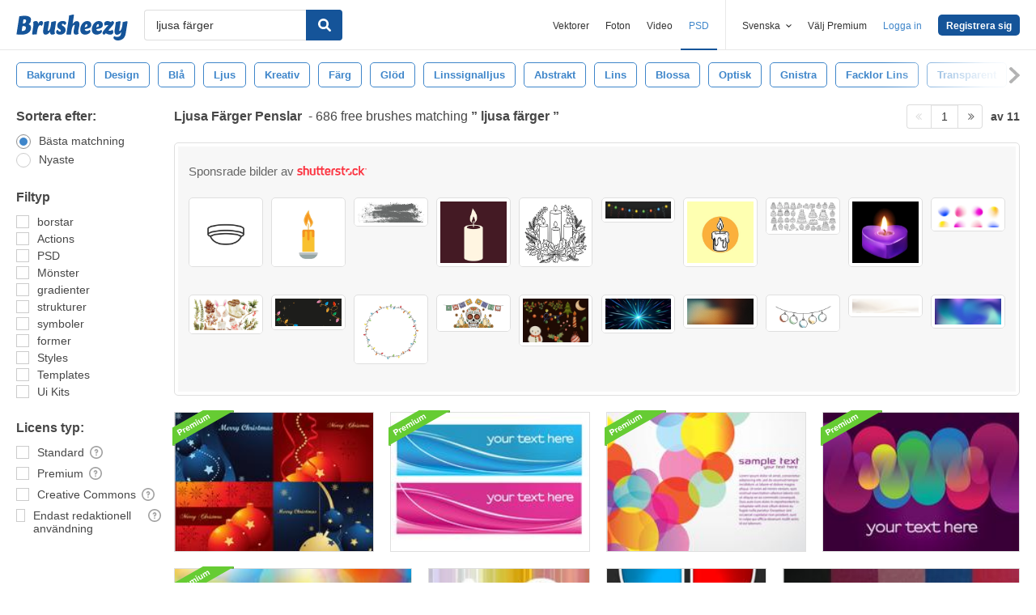

--- FILE ---
content_type: text/html; charset=utf-8
request_url: https://sv.brusheezy.com/gratis/ljusa-f%C3%A4rger
body_size: 44104
content:
<!DOCTYPE html>
<!--[if lt IE 7]>      <html lang="sv" xmlns:fb="http://developers.facebook.com/schema/" xmlns:og="http://opengraphprotocol.org/schema/" class="no-js lt-ie9 lt-ie8 lt-ie7"> <![endif]-->
<!--[if IE 7]>         <html lang="sv" xmlns:fb="http://developers.facebook.com/schema/" xmlns:og="http://opengraphprotocol.org/schema/" class="no-js lt-ie9 lt-ie8"> <![endif]-->
<!--[if IE 8]>         <html lang="sv" xmlns:fb="http://developers.facebook.com/schema/" xmlns:og="http://opengraphprotocol.org/schema/" class="no-js lt-ie9"> <![endif]-->
<!--[if IE 9]>         <html lang="sv" xmlns:fb="http://developers.facebook.com/schema/" xmlns:og="http://opengraphprotocol.org/schema/" class="no-js ie9"> <![endif]-->
<!--[if gt IE 9]><!--> <html lang="sv" xmlns:fb="http://developers.facebook.com/schema/" xmlns:og="http://opengraphprotocol.org/schema/" class="no-js"> <!--<![endif]-->
  <head>
	  <script type="text/javascript">window.country_code = "US";window.remote_ip_address = '3.21.247.109'</script>
              <!-- skipping hreflang -->

    
    <link rel="dns-prefetch" href="//static.brusheezy.com">
    <meta charset="utf-8">
    <meta http-equiv="X-UA-Compatible" content="IE=edge,chrome=1">
<script>window.NREUM||(NREUM={});NREUM.info={"beacon":"bam.nr-data.net","errorBeacon":"bam.nr-data.net","licenseKey":"NRJS-e38a0a5d9f3d7a161d2","applicationID":"682498450","transactionName":"J1kMFkBaWF9cREoRVwVEAQpXRhtAUVkS","queueTime":0,"applicationTime":233,"agent":""}</script>
<script>(window.NREUM||(NREUM={})).init={ajax:{deny_list:["bam.nr-data.net"]},feature_flags:["soft_nav"]};(window.NREUM||(NREUM={})).loader_config={licenseKey:"NRJS-e38a0a5d9f3d7a161d2",applicationID:"682498450",browserID:"682498528"};;/*! For license information please see nr-loader-rum-1.306.0.min.js.LICENSE.txt */
(()=>{var e,t,r={122:(e,t,r)=>{"use strict";r.d(t,{a:()=>i});var n=r(944);function i(e,t){try{if(!e||"object"!=typeof e)return(0,n.R)(3);if(!t||"object"!=typeof t)return(0,n.R)(4);const r=Object.create(Object.getPrototypeOf(t),Object.getOwnPropertyDescriptors(t)),a=0===Object.keys(r).length?e:r;for(let o in a)if(void 0!==e[o])try{if(null===e[o]){r[o]=null;continue}Array.isArray(e[o])&&Array.isArray(t[o])?r[o]=Array.from(new Set([...e[o],...t[o]])):"object"==typeof e[o]&&"object"==typeof t[o]?r[o]=i(e[o],t[o]):r[o]=e[o]}catch(e){r[o]||(0,n.R)(1,e)}return r}catch(e){(0,n.R)(2,e)}}},154:(e,t,r)=>{"use strict";r.d(t,{OF:()=>c,RI:()=>i,WN:()=>u,bv:()=>a,eN:()=>l,gm:()=>o,mw:()=>s,sb:()=>d});var n=r(863);const i="undefined"!=typeof window&&!!window.document,a="undefined"!=typeof WorkerGlobalScope&&("undefined"!=typeof self&&self instanceof WorkerGlobalScope&&self.navigator instanceof WorkerNavigator||"undefined"!=typeof globalThis&&globalThis instanceof WorkerGlobalScope&&globalThis.navigator instanceof WorkerNavigator),o=i?window:"undefined"!=typeof WorkerGlobalScope&&("undefined"!=typeof self&&self instanceof WorkerGlobalScope&&self||"undefined"!=typeof globalThis&&globalThis instanceof WorkerGlobalScope&&globalThis),s=Boolean("hidden"===o?.document?.visibilityState),c=/iPad|iPhone|iPod/.test(o.navigator?.userAgent),d=c&&"undefined"==typeof SharedWorker,u=((()=>{const e=o.navigator?.userAgent?.match(/Firefox[/\s](\d+\.\d+)/);Array.isArray(e)&&e.length>=2&&e[1]})(),Date.now()-(0,n.t)()),l=()=>"undefined"!=typeof PerformanceNavigationTiming&&o?.performance?.getEntriesByType("navigation")?.[0]?.responseStart},163:(e,t,r)=>{"use strict";r.d(t,{j:()=>E});var n=r(384),i=r(741);var a=r(555);r(860).K7.genericEvents;const o="experimental.resources",s="register",c=e=>{if(!e||"string"!=typeof e)return!1;try{document.createDocumentFragment().querySelector(e)}catch{return!1}return!0};var d=r(614),u=r(944),l=r(122);const f="[data-nr-mask]",g=e=>(0,l.a)(e,(()=>{const e={feature_flags:[],experimental:{allow_registered_children:!1,resources:!1},mask_selector:"*",block_selector:"[data-nr-block]",mask_input_options:{color:!1,date:!1,"datetime-local":!1,email:!1,month:!1,number:!1,range:!1,search:!1,tel:!1,text:!1,time:!1,url:!1,week:!1,textarea:!1,select:!1,password:!0}};return{ajax:{deny_list:void 0,block_internal:!0,enabled:!0,autoStart:!0},api:{get allow_registered_children(){return e.feature_flags.includes(s)||e.experimental.allow_registered_children},set allow_registered_children(t){e.experimental.allow_registered_children=t},duplicate_registered_data:!1},browser_consent_mode:{enabled:!1},distributed_tracing:{enabled:void 0,exclude_newrelic_header:void 0,cors_use_newrelic_header:void 0,cors_use_tracecontext_headers:void 0,allowed_origins:void 0},get feature_flags(){return e.feature_flags},set feature_flags(t){e.feature_flags=t},generic_events:{enabled:!0,autoStart:!0},harvest:{interval:30},jserrors:{enabled:!0,autoStart:!0},logging:{enabled:!0,autoStart:!0},metrics:{enabled:!0,autoStart:!0},obfuscate:void 0,page_action:{enabled:!0},page_view_event:{enabled:!0,autoStart:!0},page_view_timing:{enabled:!0,autoStart:!0},performance:{capture_marks:!1,capture_measures:!1,capture_detail:!0,resources:{get enabled(){return e.feature_flags.includes(o)||e.experimental.resources},set enabled(t){e.experimental.resources=t},asset_types:[],first_party_domains:[],ignore_newrelic:!0}},privacy:{cookies_enabled:!0},proxy:{assets:void 0,beacon:void 0},session:{expiresMs:d.wk,inactiveMs:d.BB},session_replay:{autoStart:!0,enabled:!1,preload:!1,sampling_rate:10,error_sampling_rate:100,collect_fonts:!1,inline_images:!1,fix_stylesheets:!0,mask_all_inputs:!0,get mask_text_selector(){return e.mask_selector},set mask_text_selector(t){c(t)?e.mask_selector="".concat(t,",").concat(f):""===t||null===t?e.mask_selector=f:(0,u.R)(5,t)},get block_class(){return"nr-block"},get ignore_class(){return"nr-ignore"},get mask_text_class(){return"nr-mask"},get block_selector(){return e.block_selector},set block_selector(t){c(t)?e.block_selector+=",".concat(t):""!==t&&(0,u.R)(6,t)},get mask_input_options(){return e.mask_input_options},set mask_input_options(t){t&&"object"==typeof t?e.mask_input_options={...t,password:!0}:(0,u.R)(7,t)}},session_trace:{enabled:!0,autoStart:!0},soft_navigations:{enabled:!0,autoStart:!0},spa:{enabled:!0,autoStart:!0},ssl:void 0,user_actions:{enabled:!0,elementAttributes:["id","className","tagName","type"]}}})());var p=r(154),m=r(324);let h=0;const v={buildEnv:m.F3,distMethod:m.Xs,version:m.xv,originTime:p.WN},b={consented:!1},y={appMetadata:{},get consented(){return this.session?.state?.consent||b.consented},set consented(e){b.consented=e},customTransaction:void 0,denyList:void 0,disabled:!1,harvester:void 0,isolatedBacklog:!1,isRecording:!1,loaderType:void 0,maxBytes:3e4,obfuscator:void 0,onerror:void 0,ptid:void 0,releaseIds:{},session:void 0,timeKeeper:void 0,registeredEntities:[],jsAttributesMetadata:{bytes:0},get harvestCount(){return++h}},_=e=>{const t=(0,l.a)(e,y),r=Object.keys(v).reduce((e,t)=>(e[t]={value:v[t],writable:!1,configurable:!0,enumerable:!0},e),{});return Object.defineProperties(t,r)};var w=r(701);const x=e=>{const t=e.startsWith("http");e+="/",r.p=t?e:"https://"+e};var S=r(836),k=r(241);const R={accountID:void 0,trustKey:void 0,agentID:void 0,licenseKey:void 0,applicationID:void 0,xpid:void 0},A=e=>(0,l.a)(e,R),T=new Set;function E(e,t={},r,o){let{init:s,info:c,loader_config:d,runtime:u={},exposed:l=!0}=t;if(!c){const e=(0,n.pV)();s=e.init,c=e.info,d=e.loader_config}e.init=g(s||{}),e.loader_config=A(d||{}),c.jsAttributes??={},p.bv&&(c.jsAttributes.isWorker=!0),e.info=(0,a.D)(c);const f=e.init,m=[c.beacon,c.errorBeacon];T.has(e.agentIdentifier)||(f.proxy.assets&&(x(f.proxy.assets),m.push(f.proxy.assets)),f.proxy.beacon&&m.push(f.proxy.beacon),e.beacons=[...m],function(e){const t=(0,n.pV)();Object.getOwnPropertyNames(i.W.prototype).forEach(r=>{const n=i.W.prototype[r];if("function"!=typeof n||"constructor"===n)return;let a=t[r];e[r]&&!1!==e.exposed&&"micro-agent"!==e.runtime?.loaderType&&(t[r]=(...t)=>{const n=e[r](...t);return a?a(...t):n})})}(e),(0,n.US)("activatedFeatures",w.B),e.runSoftNavOverSpa&&=!0===f.soft_navigations.enabled&&f.feature_flags.includes("soft_nav")),u.denyList=[...f.ajax.deny_list||[],...f.ajax.block_internal?m:[]],u.ptid=e.agentIdentifier,u.loaderType=r,e.runtime=_(u),T.has(e.agentIdentifier)||(e.ee=S.ee.get(e.agentIdentifier),e.exposed=l,(0,k.W)({agentIdentifier:e.agentIdentifier,drained:!!w.B?.[e.agentIdentifier],type:"lifecycle",name:"initialize",feature:void 0,data:e.config})),T.add(e.agentIdentifier)}},234:(e,t,r)=>{"use strict";r.d(t,{W:()=>a});var n=r(836),i=r(687);class a{constructor(e,t){this.agentIdentifier=e,this.ee=n.ee.get(e),this.featureName=t,this.blocked=!1}deregisterDrain(){(0,i.x3)(this.agentIdentifier,this.featureName)}}},241:(e,t,r)=>{"use strict";r.d(t,{W:()=>a});var n=r(154);const i="newrelic";function a(e={}){try{n.gm.dispatchEvent(new CustomEvent(i,{detail:e}))}catch(e){}}},261:(e,t,r)=>{"use strict";r.d(t,{$9:()=>d,BL:()=>s,CH:()=>g,Dl:()=>_,Fw:()=>y,PA:()=>h,Pl:()=>n,Pv:()=>k,Tb:()=>l,U2:()=>a,V1:()=>S,Wb:()=>x,bt:()=>b,cD:()=>v,d3:()=>w,dT:()=>c,eY:()=>p,fF:()=>f,hG:()=>i,k6:()=>o,nb:()=>m,o5:()=>u});const n="api-",i="addPageAction",a="addToTrace",o="addRelease",s="finished",c="interaction",d="log",u="noticeError",l="pauseReplay",f="recordCustomEvent",g="recordReplay",p="register",m="setApplicationVersion",h="setCurrentRouteName",v="setCustomAttribute",b="setErrorHandler",y="setPageViewName",_="setUserId",w="start",x="wrapLogger",S="measure",k="consent"},289:(e,t,r)=>{"use strict";r.d(t,{GG:()=>o,Qr:()=>c,sB:()=>s});var n=r(878),i=r(389);function a(){return"undefined"==typeof document||"complete"===document.readyState}function o(e,t){if(a())return e();const r=(0,i.J)(e),o=setInterval(()=>{a()&&(clearInterval(o),r())},500);(0,n.sp)("load",r,t)}function s(e){if(a())return e();(0,n.DD)("DOMContentLoaded",e)}function c(e){if(a())return e();(0,n.sp)("popstate",e)}},324:(e,t,r)=>{"use strict";r.d(t,{F3:()=>i,Xs:()=>a,xv:()=>n});const n="1.306.0",i="PROD",a="CDN"},374:(e,t,r)=>{r.nc=(()=>{try{return document?.currentScript?.nonce}catch(e){}return""})()},384:(e,t,r)=>{"use strict";r.d(t,{NT:()=>o,US:()=>u,Zm:()=>s,bQ:()=>d,dV:()=>c,pV:()=>l});var n=r(154),i=r(863),a=r(910);const o={beacon:"bam.nr-data.net",errorBeacon:"bam.nr-data.net"};function s(){return n.gm.NREUM||(n.gm.NREUM={}),void 0===n.gm.newrelic&&(n.gm.newrelic=n.gm.NREUM),n.gm.NREUM}function c(){let e=s();return e.o||(e.o={ST:n.gm.setTimeout,SI:n.gm.setImmediate||n.gm.setInterval,CT:n.gm.clearTimeout,XHR:n.gm.XMLHttpRequest,REQ:n.gm.Request,EV:n.gm.Event,PR:n.gm.Promise,MO:n.gm.MutationObserver,FETCH:n.gm.fetch,WS:n.gm.WebSocket},(0,a.i)(...Object.values(e.o))),e}function d(e,t){let r=s();r.initializedAgents??={},t.initializedAt={ms:(0,i.t)(),date:new Date},r.initializedAgents[e]=t}function u(e,t){s()[e]=t}function l(){return function(){let e=s();const t=e.info||{};e.info={beacon:o.beacon,errorBeacon:o.errorBeacon,...t}}(),function(){let e=s();const t=e.init||{};e.init={...t}}(),c(),function(){let e=s();const t=e.loader_config||{};e.loader_config={...t}}(),s()}},389:(e,t,r)=>{"use strict";function n(e,t=500,r={}){const n=r?.leading||!1;let i;return(...r)=>{n&&void 0===i&&(e.apply(this,r),i=setTimeout(()=>{i=clearTimeout(i)},t)),n||(clearTimeout(i),i=setTimeout(()=>{e.apply(this,r)},t))}}function i(e){let t=!1;return(...r)=>{t||(t=!0,e.apply(this,r))}}r.d(t,{J:()=>i,s:()=>n})},555:(e,t,r)=>{"use strict";r.d(t,{D:()=>s,f:()=>o});var n=r(384),i=r(122);const a={beacon:n.NT.beacon,errorBeacon:n.NT.errorBeacon,licenseKey:void 0,applicationID:void 0,sa:void 0,queueTime:void 0,applicationTime:void 0,ttGuid:void 0,user:void 0,account:void 0,product:void 0,extra:void 0,jsAttributes:{},userAttributes:void 0,atts:void 0,transactionName:void 0,tNamePlain:void 0};function o(e){try{return!!e.licenseKey&&!!e.errorBeacon&&!!e.applicationID}catch(e){return!1}}const s=e=>(0,i.a)(e,a)},566:(e,t,r)=>{"use strict";r.d(t,{LA:()=>s,bz:()=>o});var n=r(154);const i="xxxxxxxx-xxxx-4xxx-yxxx-xxxxxxxxxxxx";function a(e,t){return e?15&e[t]:16*Math.random()|0}function o(){const e=n.gm?.crypto||n.gm?.msCrypto;let t,r=0;return e&&e.getRandomValues&&(t=e.getRandomValues(new Uint8Array(30))),i.split("").map(e=>"x"===e?a(t,r++).toString(16):"y"===e?(3&a()|8).toString(16):e).join("")}function s(e){const t=n.gm?.crypto||n.gm?.msCrypto;let r,i=0;t&&t.getRandomValues&&(r=t.getRandomValues(new Uint8Array(e)));const o=[];for(var s=0;s<e;s++)o.push(a(r,i++).toString(16));return o.join("")}},606:(e,t,r)=>{"use strict";r.d(t,{i:()=>a});var n=r(908);a.on=o;var i=a.handlers={};function a(e,t,r,a){o(a||n.d,i,e,t,r)}function o(e,t,r,i,a){a||(a="feature"),e||(e=n.d);var o=t[a]=t[a]||{};(o[r]=o[r]||[]).push([e,i])}},607:(e,t,r)=>{"use strict";r.d(t,{W:()=>n});const n=(0,r(566).bz)()},614:(e,t,r)=>{"use strict";r.d(t,{BB:()=>o,H3:()=>n,g:()=>d,iL:()=>c,tS:()=>s,uh:()=>i,wk:()=>a});const n="NRBA",i="SESSION",a=144e5,o=18e5,s={STARTED:"session-started",PAUSE:"session-pause",RESET:"session-reset",RESUME:"session-resume",UPDATE:"session-update"},c={SAME_TAB:"same-tab",CROSS_TAB:"cross-tab"},d={OFF:0,FULL:1,ERROR:2}},630:(e,t,r)=>{"use strict";r.d(t,{T:()=>n});const n=r(860).K7.pageViewEvent},646:(e,t,r)=>{"use strict";r.d(t,{y:()=>n});class n{constructor(e){this.contextId=e}}},687:(e,t,r)=>{"use strict";r.d(t,{Ak:()=>d,Ze:()=>f,x3:()=>u});var n=r(241),i=r(836),a=r(606),o=r(860),s=r(646);const c={};function d(e,t){const r={staged:!1,priority:o.P3[t]||0};l(e),c[e].get(t)||c[e].set(t,r)}function u(e,t){e&&c[e]&&(c[e].get(t)&&c[e].delete(t),p(e,t,!1),c[e].size&&g(e))}function l(e){if(!e)throw new Error("agentIdentifier required");c[e]||(c[e]=new Map)}function f(e="",t="feature",r=!1){if(l(e),!e||!c[e].get(t)||r)return p(e,t);c[e].get(t).staged=!0,g(e)}function g(e){const t=Array.from(c[e]);t.every(([e,t])=>t.staged)&&(t.sort((e,t)=>e[1].priority-t[1].priority),t.forEach(([t])=>{c[e].delete(t),p(e,t)}))}function p(e,t,r=!0){const o=e?i.ee.get(e):i.ee,c=a.i.handlers;if(!o.aborted&&o.backlog&&c){if((0,n.W)({agentIdentifier:e,type:"lifecycle",name:"drain",feature:t}),r){const e=o.backlog[t],r=c[t];if(r){for(let t=0;e&&t<e.length;++t)m(e[t],r);Object.entries(r).forEach(([e,t])=>{Object.values(t||{}).forEach(t=>{t[0]?.on&&t[0]?.context()instanceof s.y&&t[0].on(e,t[1])})})}}o.isolatedBacklog||delete c[t],o.backlog[t]=null,o.emit("drain-"+t,[])}}function m(e,t){var r=e[1];Object.values(t[r]||{}).forEach(t=>{var r=e[0];if(t[0]===r){var n=t[1],i=e[3],a=e[2];n.apply(i,a)}})}},699:(e,t,r)=>{"use strict";r.d(t,{It:()=>a,KC:()=>s,No:()=>i,qh:()=>o});var n=r(860);const i=16e3,a=1e6,o="SESSION_ERROR",s={[n.K7.logging]:!0,[n.K7.genericEvents]:!1,[n.K7.jserrors]:!1,[n.K7.ajax]:!1}},701:(e,t,r)=>{"use strict";r.d(t,{B:()=>a,t:()=>o});var n=r(241);const i=new Set,a={};function o(e,t){const r=t.agentIdentifier;a[r]??={},e&&"object"==typeof e&&(i.has(r)||(t.ee.emit("rumresp",[e]),a[r]=e,i.add(r),(0,n.W)({agentIdentifier:r,loaded:!0,drained:!0,type:"lifecycle",name:"load",feature:void 0,data:e})))}},741:(e,t,r)=>{"use strict";r.d(t,{W:()=>a});var n=r(944),i=r(261);class a{#e(e,...t){if(this[e]!==a.prototype[e])return this[e](...t);(0,n.R)(35,e)}addPageAction(e,t){return this.#e(i.hG,e,t)}register(e){return this.#e(i.eY,e)}recordCustomEvent(e,t){return this.#e(i.fF,e,t)}setPageViewName(e,t){return this.#e(i.Fw,e,t)}setCustomAttribute(e,t,r){return this.#e(i.cD,e,t,r)}noticeError(e,t){return this.#e(i.o5,e,t)}setUserId(e){return this.#e(i.Dl,e)}setApplicationVersion(e){return this.#e(i.nb,e)}setErrorHandler(e){return this.#e(i.bt,e)}addRelease(e,t){return this.#e(i.k6,e,t)}log(e,t){return this.#e(i.$9,e,t)}start(){return this.#e(i.d3)}finished(e){return this.#e(i.BL,e)}recordReplay(){return this.#e(i.CH)}pauseReplay(){return this.#e(i.Tb)}addToTrace(e){return this.#e(i.U2,e)}setCurrentRouteName(e){return this.#e(i.PA,e)}interaction(e){return this.#e(i.dT,e)}wrapLogger(e,t,r){return this.#e(i.Wb,e,t,r)}measure(e,t){return this.#e(i.V1,e,t)}consent(e){return this.#e(i.Pv,e)}}},782:(e,t,r)=>{"use strict";r.d(t,{T:()=>n});const n=r(860).K7.pageViewTiming},836:(e,t,r)=>{"use strict";r.d(t,{P:()=>s,ee:()=>c});var n=r(384),i=r(990),a=r(646),o=r(607);const s="nr@context:".concat(o.W),c=function e(t,r){var n={},o={},u={},l=!1;try{l=16===r.length&&d.initializedAgents?.[r]?.runtime.isolatedBacklog}catch(e){}var f={on:p,addEventListener:p,removeEventListener:function(e,t){var r=n[e];if(!r)return;for(var i=0;i<r.length;i++)r[i]===t&&r.splice(i,1)},emit:function(e,r,n,i,a){!1!==a&&(a=!0);if(c.aborted&&!i)return;t&&a&&t.emit(e,r,n);var s=g(n);m(e).forEach(e=>{e.apply(s,r)});var d=v()[o[e]];d&&d.push([f,e,r,s]);return s},get:h,listeners:m,context:g,buffer:function(e,t){const r=v();if(t=t||"feature",f.aborted)return;Object.entries(e||{}).forEach(([e,n])=>{o[n]=t,t in r||(r[t]=[])})},abort:function(){f._aborted=!0,Object.keys(f.backlog).forEach(e=>{delete f.backlog[e]})},isBuffering:function(e){return!!v()[o[e]]},debugId:r,backlog:l?{}:t&&"object"==typeof t.backlog?t.backlog:{},isolatedBacklog:l};return Object.defineProperty(f,"aborted",{get:()=>{let e=f._aborted||!1;return e||(t&&(e=t.aborted),e)}}),f;function g(e){return e&&e instanceof a.y?e:e?(0,i.I)(e,s,()=>new a.y(s)):new a.y(s)}function p(e,t){n[e]=m(e).concat(t)}function m(e){return n[e]||[]}function h(t){return u[t]=u[t]||e(f,t)}function v(){return f.backlog}}(void 0,"globalEE"),d=(0,n.Zm)();d.ee||(d.ee=c)},843:(e,t,r)=>{"use strict";r.d(t,{G:()=>a,u:()=>i});var n=r(878);function i(e,t=!1,r,i){(0,n.DD)("visibilitychange",function(){if(t)return void("hidden"===document.visibilityState&&e());e(document.visibilityState)},r,i)}function a(e,t,r){(0,n.sp)("pagehide",e,t,r)}},860:(e,t,r)=>{"use strict";r.d(t,{$J:()=>u,K7:()=>c,P3:()=>d,XX:()=>i,Yy:()=>s,df:()=>a,qY:()=>n,v4:()=>o});const n="events",i="jserrors",a="browser/blobs",o="rum",s="browser/logs",c={ajax:"ajax",genericEvents:"generic_events",jserrors:i,logging:"logging",metrics:"metrics",pageAction:"page_action",pageViewEvent:"page_view_event",pageViewTiming:"page_view_timing",sessionReplay:"session_replay",sessionTrace:"session_trace",softNav:"soft_navigations",spa:"spa"},d={[c.pageViewEvent]:1,[c.pageViewTiming]:2,[c.metrics]:3,[c.jserrors]:4,[c.spa]:5,[c.ajax]:6,[c.sessionTrace]:7,[c.softNav]:8,[c.sessionReplay]:9,[c.logging]:10,[c.genericEvents]:11},u={[c.pageViewEvent]:o,[c.pageViewTiming]:n,[c.ajax]:n,[c.spa]:n,[c.softNav]:n,[c.metrics]:i,[c.jserrors]:i,[c.sessionTrace]:a,[c.sessionReplay]:a,[c.logging]:s,[c.genericEvents]:"ins"}},863:(e,t,r)=>{"use strict";function n(){return Math.floor(performance.now())}r.d(t,{t:()=>n})},878:(e,t,r)=>{"use strict";function n(e,t){return{capture:e,passive:!1,signal:t}}function i(e,t,r=!1,i){window.addEventListener(e,t,n(r,i))}function a(e,t,r=!1,i){document.addEventListener(e,t,n(r,i))}r.d(t,{DD:()=>a,jT:()=>n,sp:()=>i})},908:(e,t,r)=>{"use strict";r.d(t,{d:()=>n,p:()=>i});var n=r(836).ee.get("handle");function i(e,t,r,i,a){a?(a.buffer([e],i),a.emit(e,t,r)):(n.buffer([e],i),n.emit(e,t,r))}},910:(e,t,r)=>{"use strict";r.d(t,{i:()=>a});var n=r(944);const i=new Map;function a(...e){return e.every(e=>{if(i.has(e))return i.get(e);const t="function"==typeof e?e.toString():"",r=t.includes("[native code]"),a=t.includes("nrWrapper");return r||a||(0,n.R)(64,e?.name||t),i.set(e,r),r})}},944:(e,t,r)=>{"use strict";r.d(t,{R:()=>i});var n=r(241);function i(e,t){"function"==typeof console.debug&&(console.debug("New Relic Warning: https://github.com/newrelic/newrelic-browser-agent/blob/main/docs/warning-codes.md#".concat(e),t),(0,n.W)({agentIdentifier:null,drained:null,type:"data",name:"warn",feature:"warn",data:{code:e,secondary:t}}))}},969:(e,t,r)=>{"use strict";r.d(t,{TZ:()=>n,XG:()=>s,rs:()=>i,xV:()=>o,z_:()=>a});const n=r(860).K7.metrics,i="sm",a="cm",o="storeSupportabilityMetrics",s="storeEventMetrics"},990:(e,t,r)=>{"use strict";r.d(t,{I:()=>i});var n=Object.prototype.hasOwnProperty;function i(e,t,r){if(n.call(e,t))return e[t];var i=r();if(Object.defineProperty&&Object.keys)try{return Object.defineProperty(e,t,{value:i,writable:!0,enumerable:!1}),i}catch(e){}return e[t]=i,i}}},n={};function i(e){var t=n[e];if(void 0!==t)return t.exports;var a=n[e]={exports:{}};return r[e](a,a.exports,i),a.exports}i.m=r,i.d=(e,t)=>{for(var r in t)i.o(t,r)&&!i.o(e,r)&&Object.defineProperty(e,r,{enumerable:!0,get:t[r]})},i.f={},i.e=e=>Promise.all(Object.keys(i.f).reduce((t,r)=>(i.f[r](e,t),t),[])),i.u=e=>"nr-rum-1.306.0.min.js",i.o=(e,t)=>Object.prototype.hasOwnProperty.call(e,t),e={},t="NRBA-1.306.0.PROD:",i.l=(r,n,a,o)=>{if(e[r])e[r].push(n);else{var s,c;if(void 0!==a)for(var d=document.getElementsByTagName("script"),u=0;u<d.length;u++){var l=d[u];if(l.getAttribute("src")==r||l.getAttribute("data-webpack")==t+a){s=l;break}}if(!s){c=!0;var f={296:"sha512-XHJAyYwsxAD4jnOFenBf2aq49/pv28jKOJKs7YGQhagYYI2Zk8nHflZPdd7WiilkmEkgIZQEFX4f1AJMoyzKwA=="};(s=document.createElement("script")).charset="utf-8",i.nc&&s.setAttribute("nonce",i.nc),s.setAttribute("data-webpack",t+a),s.src=r,0!==s.src.indexOf(window.location.origin+"/")&&(s.crossOrigin="anonymous"),f[o]&&(s.integrity=f[o])}e[r]=[n];var g=(t,n)=>{s.onerror=s.onload=null,clearTimeout(p);var i=e[r];if(delete e[r],s.parentNode&&s.parentNode.removeChild(s),i&&i.forEach(e=>e(n)),t)return t(n)},p=setTimeout(g.bind(null,void 0,{type:"timeout",target:s}),12e4);s.onerror=g.bind(null,s.onerror),s.onload=g.bind(null,s.onload),c&&document.head.appendChild(s)}},i.r=e=>{"undefined"!=typeof Symbol&&Symbol.toStringTag&&Object.defineProperty(e,Symbol.toStringTag,{value:"Module"}),Object.defineProperty(e,"__esModule",{value:!0})},i.p="https://js-agent.newrelic.com/",(()=>{var e={374:0,840:0};i.f.j=(t,r)=>{var n=i.o(e,t)?e[t]:void 0;if(0!==n)if(n)r.push(n[2]);else{var a=new Promise((r,i)=>n=e[t]=[r,i]);r.push(n[2]=a);var o=i.p+i.u(t),s=new Error;i.l(o,r=>{if(i.o(e,t)&&(0!==(n=e[t])&&(e[t]=void 0),n)){var a=r&&("load"===r.type?"missing":r.type),o=r&&r.target&&r.target.src;s.message="Loading chunk "+t+" failed: ("+a+": "+o+")",s.name="ChunkLoadError",s.type=a,s.request=o,n[1](s)}},"chunk-"+t,t)}};var t=(t,r)=>{var n,a,[o,s,c]=r,d=0;if(o.some(t=>0!==e[t])){for(n in s)i.o(s,n)&&(i.m[n]=s[n]);if(c)c(i)}for(t&&t(r);d<o.length;d++)a=o[d],i.o(e,a)&&e[a]&&e[a][0](),e[a]=0},r=self["webpackChunk:NRBA-1.306.0.PROD"]=self["webpackChunk:NRBA-1.306.0.PROD"]||[];r.forEach(t.bind(null,0)),r.push=t.bind(null,r.push.bind(r))})(),(()=>{"use strict";i(374);var e=i(566),t=i(741);class r extends t.W{agentIdentifier=(0,e.LA)(16)}var n=i(860);const a=Object.values(n.K7);var o=i(163);var s=i(908),c=i(863),d=i(261),u=i(241),l=i(944),f=i(701),g=i(969);function p(e,t,i,a){const o=a||i;!o||o[e]&&o[e]!==r.prototype[e]||(o[e]=function(){(0,s.p)(g.xV,["API/"+e+"/called"],void 0,n.K7.metrics,i.ee),(0,u.W)({agentIdentifier:i.agentIdentifier,drained:!!f.B?.[i.agentIdentifier],type:"data",name:"api",feature:d.Pl+e,data:{}});try{return t.apply(this,arguments)}catch(e){(0,l.R)(23,e)}})}function m(e,t,r,n,i){const a=e.info;null===r?delete a.jsAttributes[t]:a.jsAttributes[t]=r,(i||null===r)&&(0,s.p)(d.Pl+n,[(0,c.t)(),t,r],void 0,"session",e.ee)}var h=i(687),v=i(234),b=i(289),y=i(154),_=i(384);const w=e=>y.RI&&!0===e?.privacy.cookies_enabled;function x(e){return!!(0,_.dV)().o.MO&&w(e)&&!0===e?.session_trace.enabled}var S=i(389),k=i(699);class R extends v.W{constructor(e,t){super(e.agentIdentifier,t),this.agentRef=e,this.abortHandler=void 0,this.featAggregate=void 0,this.loadedSuccessfully=void 0,this.onAggregateImported=new Promise(e=>{this.loadedSuccessfully=e}),this.deferred=Promise.resolve(),!1===e.init[this.featureName].autoStart?this.deferred=new Promise((t,r)=>{this.ee.on("manual-start-all",(0,S.J)(()=>{(0,h.Ak)(e.agentIdentifier,this.featureName),t()}))}):(0,h.Ak)(e.agentIdentifier,t)}importAggregator(e,t,r={}){if(this.featAggregate)return;const n=async()=>{let n;await this.deferred;try{if(w(e.init)){const{setupAgentSession:t}=await i.e(296).then(i.bind(i,305));n=t(e)}}catch(e){(0,l.R)(20,e),this.ee.emit("internal-error",[e]),(0,s.p)(k.qh,[e],void 0,this.featureName,this.ee)}try{if(!this.#t(this.featureName,n,e.init))return(0,h.Ze)(this.agentIdentifier,this.featureName),void this.loadedSuccessfully(!1);const{Aggregate:i}=await t();this.featAggregate=new i(e,r),e.runtime.harvester.initializedAggregates.push(this.featAggregate),this.loadedSuccessfully(!0)}catch(e){(0,l.R)(34,e),this.abortHandler?.(),(0,h.Ze)(this.agentIdentifier,this.featureName,!0),this.loadedSuccessfully(!1),this.ee&&this.ee.abort()}};y.RI?(0,b.GG)(()=>n(),!0):n()}#t(e,t,r){if(this.blocked)return!1;switch(e){case n.K7.sessionReplay:return x(r)&&!!t;case n.K7.sessionTrace:return!!t;default:return!0}}}var A=i(630),T=i(614);class E extends R{static featureName=A.T;constructor(e){var t;super(e,A.T),this.setupInspectionEvents(e.agentIdentifier),t=e,p(d.Fw,function(e,r){"string"==typeof e&&("/"!==e.charAt(0)&&(e="/"+e),t.runtime.customTransaction=(r||"http://custom.transaction")+e,(0,s.p)(d.Pl+d.Fw,[(0,c.t)()],void 0,void 0,t.ee))},t),this.importAggregator(e,()=>i.e(296).then(i.bind(i,943)))}setupInspectionEvents(e){const t=(t,r)=>{t&&(0,u.W)({agentIdentifier:e,timeStamp:t.timeStamp,loaded:"complete"===t.target.readyState,type:"window",name:r,data:t.target.location+""})};(0,b.sB)(e=>{t(e,"DOMContentLoaded")}),(0,b.GG)(e=>{t(e,"load")}),(0,b.Qr)(e=>{t(e,"navigate")}),this.ee.on(T.tS.UPDATE,(t,r)=>{(0,u.W)({agentIdentifier:e,type:"lifecycle",name:"session",data:r})})}}var N=i(843),I=i(782);class j extends R{static featureName=I.T;constructor(e){super(e,I.T),y.RI&&((0,N.u)(()=>(0,s.p)("docHidden",[(0,c.t)()],void 0,I.T,this.ee),!0),(0,N.G)(()=>(0,s.p)("winPagehide",[(0,c.t)()],void 0,I.T,this.ee)),this.importAggregator(e,()=>i.e(296).then(i.bind(i,117))))}}class P extends R{static featureName=g.TZ;constructor(e){super(e,g.TZ),y.RI&&document.addEventListener("securitypolicyviolation",e=>{(0,s.p)(g.xV,["Generic/CSPViolation/Detected"],void 0,this.featureName,this.ee)}),this.importAggregator(e,()=>i.e(296).then(i.bind(i,623)))}}new class extends r{constructor(e){var t;(super(),y.gm)?(this.features={},(0,_.bQ)(this.agentIdentifier,this),this.desiredFeatures=new Set(e.features||[]),this.desiredFeatures.add(E),this.runSoftNavOverSpa=[...this.desiredFeatures].some(e=>e.featureName===n.K7.softNav),(0,o.j)(this,e,e.loaderType||"agent"),t=this,p(d.cD,function(e,r,n=!1){if("string"==typeof e){if(["string","number","boolean"].includes(typeof r)||null===r)return m(t,e,r,d.cD,n);(0,l.R)(40,typeof r)}else(0,l.R)(39,typeof e)},t),function(e){p(d.Dl,function(t){if("string"==typeof t||null===t)return m(e,"enduser.id",t,d.Dl,!0);(0,l.R)(41,typeof t)},e)}(this),function(e){p(d.nb,function(t){if("string"==typeof t||null===t)return m(e,"application.version",t,d.nb,!1);(0,l.R)(42,typeof t)},e)}(this),function(e){p(d.d3,function(){e.ee.emit("manual-start-all")},e)}(this),function(e){p(d.Pv,function(t=!0){if("boolean"==typeof t){if((0,s.p)(d.Pl+d.Pv,[t],void 0,"session",e.ee),e.runtime.consented=t,t){const t=e.features.page_view_event;t.onAggregateImported.then(e=>{const r=t.featAggregate;e&&!r.sentRum&&r.sendRum()})}}else(0,l.R)(65,typeof t)},e)}(this),this.run()):(0,l.R)(21)}get config(){return{info:this.info,init:this.init,loader_config:this.loader_config,runtime:this.runtime}}get api(){return this}run(){try{const e=function(e){const t={};return a.forEach(r=>{t[r]=!!e[r]?.enabled}),t}(this.init),t=[...this.desiredFeatures];t.sort((e,t)=>n.P3[e.featureName]-n.P3[t.featureName]),t.forEach(t=>{if(!e[t.featureName]&&t.featureName!==n.K7.pageViewEvent)return;if(this.runSoftNavOverSpa&&t.featureName===n.K7.spa)return;if(!this.runSoftNavOverSpa&&t.featureName===n.K7.softNav)return;const r=function(e){switch(e){case n.K7.ajax:return[n.K7.jserrors];case n.K7.sessionTrace:return[n.K7.ajax,n.K7.pageViewEvent];case n.K7.sessionReplay:return[n.K7.sessionTrace];case n.K7.pageViewTiming:return[n.K7.pageViewEvent];default:return[]}}(t.featureName).filter(e=>!(e in this.features));r.length>0&&(0,l.R)(36,{targetFeature:t.featureName,missingDependencies:r}),this.features[t.featureName]=new t(this)})}catch(e){(0,l.R)(22,e);for(const e in this.features)this.features[e].abortHandler?.();const t=(0,_.Zm)();delete t.initializedAgents[this.agentIdentifier]?.features,delete this.sharedAggregator;return t.ee.get(this.agentIdentifier).abort(),!1}}}({features:[E,j,P],loaderType:"lite"})})()})();</script>
    <meta name="viewport" content="width=device-width, initial-scale=1.0, minimum-scale=1.0" />
    <title>Ljusa Färger Gratis Penslar - (686 Gratis Downloads)</title>
<meta content="686 Best Ljusa Färger Gratis Pensel Nedladdningar from the Brusheezy community. Ljusa Färger Gratis Penslar licensed under creative commons, open source, and more!" name="description" />
<meta content="Brusheezy" property="og:site_name" />
<meta content="Ljusa Färger Gratis Penslar - (686 Gratis Downloads)" property="og:title" />
<meta content="https://sv.brusheezy.com/gratis/ljusa-f%C3%A4rger" property="og:url" />
<meta content="sv_SE" property="og:locale" />
<meta content="en_US" property="og:locale:alternate" />
<meta content="de_DE" property="og:locale:alternate" />
<meta content="es_ES" property="og:locale:alternate" />
<meta content="fr_FR" property="og:locale:alternate" />
<meta content="nl_NL" property="og:locale:alternate" />
<meta content="pt_BR" property="og:locale:alternate" />
<meta content="https://static.brusheezy.com/system/resources/previews/000/002/093/original/amaze-in-colours-photoshop-textures.jpg" property="og:image" />
    <link href="/favicon.ico" rel="shortcut icon"></link><link href="/favicon.png" rel="icon" sizes="48x48" type="image/png"></link><link href="/apple-touch-icon-precomposed.png" rel="apple-touch-icon-precomposed"></link>
    <link href="https://maxcdn.bootstrapcdn.com/font-awesome/4.6.3/css/font-awesome.min.css" media="screen" rel="stylesheet" type="text/css" />
    <script src="https://static.brusheezy.com/assets/modernizr.custom.83825-93372fb200ead74f1d44254d993c5440.js" type="text/javascript"></script>
    <link href="https://static.brusheezy.com/assets/application-e6fc89b3e1f8c6290743690971644994.css" media="screen" rel="stylesheet" type="text/css" />
    <link href="https://static.brusheezy.com/assets/print-ac38768f09270df2214d2c500c647adc.css" media="print" rel="stylesheet" type="text/css" />
    <link href="https://feeds.feedburner.com/eezyinc/brusheezy-images" rel="alternate" title="RSS" type="application/rss+xml" />

          <link rel="canonical" href="https://sv.brusheezy.com/gratis/ljusa-f%C3%A4rger">


    <meta content="authenticity_token" name="csrf-param" />
<meta content="Y+4P4IMnWSda5tXhnvpCQrYNrGeWtQdeweMOC2PjeA4=" name="csrf-token" />
    <!-- Begin TextBlock "HTML - Head" -->
<meta name="google-site-verification" content="pfGHD8M12iD8MZoiUsSycicUuSitnj2scI2cB_MvoYw" />
<meta name="google-site-verification" content="b4_frnI9j9l6Hs7d1QntimjvrZOtJ8x8ykl7RfeJS2Y" />
<meta name="tinfoil-site-verification" content="6d4a376b35cc11699dd86a787c7b5ae10b5c70f0" />
<meta name="msvalidate.01" content="9E7A3F56C01FB9B69FCDD1FBD287CAE4" />
<meta name="p:domain_verify" content="e95f03b955f8191de30e476f8527821e"/>
<meta property="fb:page_id" content="111431139680" />
<meta name="google" content="nositelinkssearchbox" />
<meta name="referrer" content="unsafe-url" />
<!--<script type="text/javascript" src="http://api.xeezy.com/api.min.js"></script>-->
<!--<script async src="//cdn-s2s.buysellads.net/pub/brusheezy.js" data-cfasync="false"></script>-->
<link href="https://plus.google.com/116840303500574370724" rel="publisher" />

<script>
  var iStockCoupon = { 
    // --- ADMIN CONIG----
    Code: 'EEZYOFF14', 
    Message: 'Hurry! Offer Expires 10/31/2013',
    // -------------------

    showPopup: function() {
      var win = window.open("", "istock-sale", "width=520,height=320");
      var wrap = win.document.createElement('div'); 
      wrap.setAttribute('class', 'sale-wrapper');
      
      var logo = win.document.createElement('img');
      logo.setAttribute('src', '//static.vecteezy.com/system/assets/asset_files/000/000/171/original/new-istock-logo.jpg');
      wrap.appendChild(logo);
      
      var code = win.document.createElement('div');
      code.setAttribute('class','code');
      code.appendChild(win.document.createTextNode(iStockCoupon.Code));
      wrap.appendChild(code);
      
      var expires = win.document.createElement('div');
      expires.setAttribute('class','expire');
      expires.appendChild(win.document.createTextNode(iStockCoupon.Message));
      wrap.appendChild(expires);
      
      var close = win.document.createElement('a');
      close.setAttribute('href', '#');
      close.appendChild(win.document.createTextNode('Close Window'));
      wrap.appendChild(close);
      
      var style = win.document.createElement('style');
      close.setAttribute('onclick', 'window.close()');
  
      style.appendChild(win.document.createTextNode("a{margin-top: 40px;display:block;font-size:12px;color:rgb(73,149,203);text-decoration:none;} .expire{margin-top:16px;color: rgb(81,81,81);font-size:24px;} .code{margin-top:20px;font-size:50px;font-weight:700;text-transform:uppercase;} img{margin-top:44px;} body{padding:0;margin:0;text-align:center;font-family:sans-serif;} .sale-wrapper{height:288px;border:16px solid #a1a1a1;}"));
      win.document.body.appendChild(style);
      win.document.body.appendChild(wrap);        
    },
  };

</script>
<script src="https://cdn.optimizely.com/js/168948327.js"></script>

<script>var AdminHideEezyPremiumPopup = false</script>
<!-- TradeDoubler site verification 2802548 -->



<!-- End TextBlock "HTML - Head" -->
      <link href="https://static.brusheezy.com/assets/splittests/new_search_ui-418ee10ba4943587578300e2dfed9bdf.css" media="screen" rel="stylesheet" type="text/css" />

  <script type="text/javascript">
    window.searchScope = 'External';
  </script>
    <link rel="next" href="https://sv.brusheezy.com/gratis/ljusa-f%C3%A4rger?page=2" />


    <script type="application/ld+json">
      {
        "@context": "http://schema.org",
        "@type": "WebSite",
        "name": "brusheezy",
        "url": "https://www.brusheezy.com"
      }
   </script>

    <script type="application/ld+json">
      {
      "@context": "http://schema.org",
      "@type": "Organization",
      "url": "https://www.brusheezy.com",
      "logo": "https://static.brusheezy.com/assets/structured_data/brusheezy-logo-63a0370ba72197d03d41c8ee2a3fe30d.svg",
      "sameAs": [
        "https://www.facebook.com/brusheezy",
        "https://twitter.com/brusheezy",
        "https://pinterest.com/brusheezy/",
        "https://www.youtube.com/EezyInc",
        "https://instagram.com/eezy/",
        "https://www.snapchat.com/add/eezy",
        "https://google.com/+brusheezy"
      ]
     }
    </script>

    <script src="https://static.brusheezy.com/assets/sp-32e34cb9c56d3cd62718aba7a1338855.js" type="text/javascript"></script>
<script type="text/javascript">
  document.addEventListener('DOMContentLoaded', function() {
    snowplow('newTracker', 'sp', 'a.vecteezy.com', {
      appId: 'brusheezy_production',
      discoverRootDomain: true,
      eventMethod: 'beacon',
      cookieSameSite: 'Lax',
      context: {
        webPage: true,
        performanceTiming: true,
        gaCookies: true,
        geolocation: false
      }
    });
    snowplow('setUserIdFromCookie', 'rollout');
    snowplow('enableActivityTracking', {minimumVisitLength: 10, heartbeatDelay: 10});
    snowplow('enableLinkClickTracking');
    snowplow('trackPageView');
  });
</script>

  </head>

  <body class="proper-sticky-ads   full-width-search fullwidth has-sticky-header redesign-layout searches-show"
        data-site="brusheezy">
    
<link rel="preconnect" href="https://a.pub.network/" crossorigin />
<link rel="preconnect" href="https://b.pub.network/" crossorigin />
<link rel="preconnect" href="https://c.pub.network/" crossorigin />
<link rel="preconnect" href="https://d.pub.network/" crossorigin />
<link rel="preconnect" href="https://c.amazon-adsystem.com" crossorigin />
<link rel="preconnect" href="https://s.amazon-adsystem.com" crossorigin />
<link rel="preconnect" href="https://secure.quantserve.com/" crossorigin />
<link rel="preconnect" href="https://rules.quantcount.com/" crossorigin />
<link rel="preconnect" href="https://pixel.quantserve.com/" crossorigin />
<link rel="preconnect" href="https://btloader.com/" crossorigin />
<link rel="preconnect" href="https://api.btloader.com/" crossorigin />
<link rel="preconnect" href="https://confiant-integrations.global.ssl.fastly.net" crossorigin />
<link rel="stylesheet" href="https://a.pub.network/brusheezy-com/cls.css">
<script data-cfasync="false" type="text/javascript">
  var freestar = freestar || {};
  freestar.queue = freestar.queue || [];
  freestar.config = freestar.config || {};
  freestar.config.enabled_slots = [];
  freestar.initCallback = function () { (freestar.config.enabled_slots.length === 0) ? freestar.initCallbackCalled = false : freestar.newAdSlots(freestar.config.enabled_slots) }
</script>
<script src="https://a.pub.network/brusheezy-com/pubfig.min.js" data-cfasync="false" async></script>
<style>
.fs-sticky-footer {
  background: rgba(247, 247, 247, 0.9) !important;
}
</style>
<!-- Tag ID: brusheezy_1x1_bouncex -->
<div align="center" id="brusheezy_1x1_bouncex">
 <script data-cfasync="false" type="text/javascript">
  freestar.config.enabled_slots.push({ placementName: "brusheezy_1x1_bouncex", slotId: "brusheezy_1x1_bouncex" });
 </script>
</div>


      <script src="https://static.brusheezy.com/assets/partner-service-v3-b8d5668d95732f2d5a895618bbc192d0.js" type="text/javascript"></script>

<script type="text/javascript">
  window.partnerService = new window.PartnerService({
    baseUrl: 'https://p.sa7eer.com',
    site: 'brusheezy',
    contentType: "vector",
    locale: 'sv',
    controllerName: 'searches',
    pageviewGuid: '2e0d11d7-86c5-4e69-a140-8df84a007fea',
    sessionGuid: '2dc17943-a87e-4f97-aa85-003947e87aaa',
  });
</script>


    
      

    <div id="fb-root"></div>



      
<header class="ez-site-header ">
  <div class="max-inner is-logged-out">
    <div class='ez-site-header__logo'>
  <a href="https://sv.brusheezy.com/" title="Brusheezy"><svg xmlns="http://www.w3.org/2000/svg" id="Layer_1" data-name="Layer 1" viewBox="0 0 248 57.8"><title>brusheezy-logo-color</title><path class="cls-1" d="M32.4,29.6c0,9.9-9.2,15.3-21.1,15.3-3.9,0-11-.6-11.3-.6L6.3,3.9A61.78,61.78,0,0,1,18,2.7c9.6,0,14.5,3,14.5,8.8a12.42,12.42,0,0,1-5.3,10.2A7.9,7.9,0,0,1,32.4,29.6Zm-11.3.1c0-2.8-1.7-3.9-4.6-3.9-1,0-2.1.1-3.2.2L11.7,36.6c.5,0,1,.1,1.5.1C18.4,36.7,21.1,34,21.1,29.7ZM15.6,10.9l-1.4,9h2.2c3.1,0,5.1-2.9,5.1-6,0-2.1-1.1-3.1-3.4-3.1A10.87,10.87,0,0,0,15.6,10.9Z" transform="translate(0 0)"></path><path class="cls-1" d="M55.3,14.4c2.6,0,4,1.6,4,4.4a8.49,8.49,0,0,1-3.6,6.8,3,3,0,0,0-2.7-2c-4.5,0-6.3,10.6-6.4,11.2L46,38.4l-.9,5.9c-3.1,0-6.9.3-8.1.3a4,4,0,0,1-2.2-1l.8-5.2,2-13,.1-.8c.8-5.4-.7-7.7-.7-7.7a9.11,9.11,0,0,1,6.1-2.5c3.4,0,5.2,2,5.3,6.3,1.2-3.1,3.2-6.3,6.9-6.3Z" transform="translate(0 0)"></path><path class="cls-1" d="M85.4,34.7c-.8,5.4.7,7.7.7,7.7A9.11,9.11,0,0,1,80,44.9c-3.5,0-5.3-2.2-5.3-6.7-2.4,3.7-5.6,6.7-9.7,6.7-4.4,0-6.4-3.7-5.3-11.2L61,25.6c.8-5,1-9,1-9,3.2-.6,7.3-2.1,8.8-2.1a4,4,0,0,1,2.2,1L71.4,25.7l-1.5,9.4c-.1.9,0,1.3.8,1.3,3.7,0,5.8-10.7,5.8-10.7.8-5,1-9,1-9,3.2-.6,7.3-2.1,8.8-2.1a4,4,0,0,1,2.2,1L86.9,25.8l-1.3,8.3Z" transform="translate(0 0)"></path><path class="cls-1" d="M103.3,14.4c4.5,0,7.8,1.6,7.8,4.5,0,3.2-3.9,4.5-3.9,4.5s-1.2-2.9-3.7-2.9a2,2,0,0,0-2.2,2,2.41,2.41,0,0,0,1.3,2.2l3.2,2a8.39,8.39,0,0,1,3.9,7.5c0,6.1-4.9,10.7-12.5,10.7-4.6,0-8.8-2-8.8-5.8,0-3.5,3.5-5.4,3.5-5.4S93.8,38,96.8,38A2,2,0,0,0,99,35.8a2.42,2.42,0,0,0-1.3-2.2l-3-1.9a7.74,7.74,0,0,1-3.8-7c.3-5.9,4.8-10.3,12.4-10.3Z" transform="translate(0 0)"></path><path class="cls-1" d="M138.1,34.8c-1.1,5.4.9,7.7.9,7.7a9.28,9.28,0,0,1-6.1,2.4c-4.3,0-6.3-3.2-5-10l.2-.9,1.8-9.6a.94.94,0,0,0-1-1.3c-3.6,0-5.7,10.9-5.7,11l-.7,4.5-.9,5.9c-3.1,0-6.9.3-8.1.3a4,4,0,0,1-2.2-1l.8-5.2,4.3-27.5c.8-5,1-9,1-9,3.2-.6,7.3-2.1,8.8-2.1a4,4,0,0,1,2.2,1l-3.1,19.9c2.4-3.5,5.5-6.3,9.5-6.3,4.4,0,6.8,3.8,5.3,11.2l-1.8,8.4Z" transform="translate(0 0)"></path><path class="cls-1" d="M167.1,22.9c0,4.4-2.4,7.3-8.4,8.5l-6.3,1.3c.5,2.8,2.2,4.1,5,4.1a8.32,8.32,0,0,0,5.8-2.7,3.74,3.74,0,0,1,1.8,3.1c0,3.7-5.5,7.6-11.9,7.6s-10.8-4.2-10.8-11.2c0-8.2,5.7-19.2,15.8-19.2,5.6,0,9,3.3,9,8.5Zm-10.6,4.2a2.63,2.63,0,0,0,1.7-2.8c0-1.2-.4-3-1.8-3-2.5,0-3.6,4.1-4,7.2Z" transform="translate(0 0)"></path><path class="cls-1" d="M192.9,22.9c0,4.4-2.4,7.3-8.4,8.5l-6.3,1.3c.5,2.8,2.2,4.1,5,4.1a8.32,8.32,0,0,0,5.8-2.7,3.74,3.74,0,0,1,1.8,3.1c0,3.7-5.5,7.6-11.9,7.6s-10.8-4.2-10.8-11.2c0-8.2,5.7-19.2,15.8-19.2,5.5,0,9,3.3,9,8.5Zm-10.7,4.2a2.63,2.63,0,0,0,1.7-2.8c0-1.2-.4-3-1.8-3-2.5,0-3.6,4.1-4,7.2Z" transform="translate(0 0)"></path><path class="cls-1" d="M213.9,33.8a7.72,7.72,0,0,1,2.2,5.4c0,4.5-3.7,5.7-6.9,5.7-4.1,0-7.1-2-10.2-3-.9,1-1.7,2-2.5,3,0,0-4.6-.1-4.6-3.3,0-3.9,6.4-10.5,13.3-18.1a19.88,19.88,0,0,0-2.2-.2c-3.9,0-5.4,2-5.4,2a8.19,8.19,0,0,1-1.8-5.4c.2-4.2,4.2-5.4,7.3-5.4,3.3,0,5.7,1.3,8.1,2.4l1.9-2.4s4.7.1,4.7,3.3c0,3.7-6.2,10.3-12.9,17.6a14.65,14.65,0,0,0,4,.7,6.22,6.22,0,0,0,5-2.3Z" transform="translate(0 0)"></path><path class="cls-1" d="M243.8,42.3c-1.7,10.3-8.6,15.5-17.4,15.5-5.6,0-9.8-3-9.8-6.4a3.85,3.85,0,0,1,1.9-3.3,8.58,8.58,0,0,0,5.7,1.8c3.5,0,8.3-1.5,9.1-6.9l.7-4.2c-2.4,3.5-5.5,6.3-9.5,6.3-4.4,0-6.4-3.7-5.3-11.2l1.3-8.1c.8-5,1-9,1-9,3.2-.6,7.3-2.1,8.8-2.1a4,4,0,0,1,2.2,1l-1.6,10.2-1.5,9.4c-.1.9,0,1.3.8,1.3,3.7,0,5.8-10.7,5.8-10.7.8-5,1-9,1-9,3.2-.6,7.3-2.1,8.8-2.1a4,4,0,0,1,2.2,1L246.4,26Z" transform="translate(0 0)"></path></svg>
</a>
</div>


      <nav class="ez-site-header__main-nav logged-out-nav">
    <ul class="ez-site-header__header-menu">
        <div class="ez-site-header__app-links-wrapper" data-target="ez-mobile-menu.appLinksWrapper">
          <li class="ez-site-header__menu-item ez-site-header__menu-item--app-link "
              data-target="ez-mobile-menu.appLink" >
            <a href="https://sv.vecteezy.com" target="_blank">Vektorer</a>
          </li>

          <li class="ez-site-header__menu-item ez-site-header__menu-item--app-link "
              data-target="ez-mobile-menu.appLink" >
            <a href="https://sv.vecteezy.com/gratis-foton" target="_blank">Foton</a>
          </li>

          <li class="ez-site-header__menu-item ez-site-header__menu-item--app-link"
              data-target="ez-mobile-menu.appLink" >
            <a href="https://sv.videezy.com" target="_blank">Video</a>
          </li>

          <li class="ez-site-header__menu-item ez-site-header__menu-item--app-link active-menu-item"
              data-target="ez-mobile-menu.appLink" >
            <a href="https://sv.brusheezy.com" target="_blank">PSD</a>
          </li>
        </div>

        <div class="ez-site-header__separator"></div>

        <li class="ez-site-header__locale_prompt ez-site-header__menu-item"
            data-action="toggle-language-switcher"
            data-switcher-target="ez-site-header__lang_selector">
          <span>
            Svenska
            <!-- Generator: Adobe Illustrator 21.0.2, SVG Export Plug-In . SVG Version: 6.00 Build 0)  --><svg xmlns="http://www.w3.org/2000/svg" xmlns:xlink="http://www.w3.org/1999/xlink" version="1.1" id="Layer_1" x="0px" y="0px" viewBox="0 0 11.9 7.1" style="enable-background:new 0 0 11.9 7.1;" xml:space="preserve" class="ez-site-header__menu-arrow">
<polygon points="11.9,1.5 10.6,0 6,4.3 1.4,0 0,1.5 6,7.1 "></polygon>
</svg>

          </span>

          
<div id="ez-site-header__lang_selector" class="ez-language-switcher ez-tooltip ez-tooltip--arrow-top">
  <div class="ez-tooltip__arrow ez-tooltip__arrow--middle"></div>
  <div class="ez-tooltip__content">
    <ul>
        <li>
          <a href="https://www.brusheezy.com/free/ljusa-f%C3%A4rger" class="nested-locale-switcher-link en" data-locale="en" rel="nofollow">English</a>        </li>
        <li>
          <a href="https://es.brusheezy.com/libre/ljusa-f%C3%A4rger" class="nested-locale-switcher-link es" data-locale="es" rel="nofollow">Español</a>        </li>
        <li>
          <a href="https://pt.brusheezy.com/livre/ljusa-f%C3%A4rger" class="nested-locale-switcher-link pt" data-locale="pt" rel="nofollow">Português</a>        </li>
        <li>
          <a href="https://de.brusheezy.com/gratis/ljusa-f%C3%A4rger" class="nested-locale-switcher-link de" data-locale="de" rel="nofollow">Deutsch</a>        </li>
        <li>
          <a href="https://fr.brusheezy.com/libre/ljusa-f%C3%A4rger" class="nested-locale-switcher-link fr" data-locale="fr" rel="nofollow">Français</a>        </li>
        <li>
          <a href="https://nl.brusheezy.com/gratis/ljusa-f%C3%A4rger" class="nested-locale-switcher-link nl" data-locale="nl" rel="nofollow">Nederlands</a>        </li>
        <li>
          
            <span class="nested-locale-switcher-link sv current">
              Svenska
              <svg xmlns="http://www.w3.org/2000/svg" id="Layer_1" data-name="Layer 1" viewBox="0 0 11.93 9.39"><polygon points="11.93 1.76 10.17 0 4.3 5.87 1.76 3.32 0 5.09 4.3 9.39 11.93 1.76"></polygon></svg>

            </span>
        </li>
    </ul>
  </div>
</div>


        </li>

          <li class="ez-site-header__menu-item ez-site-header__menu-item--join-pro-link"
              data-target="ez-mobile-menu.joinProLink">
            <a href="/signups/join_premium">Välj Premium</a>
          </li>

          <li class="ez-site-header__menu-item"
              data-target="ez-mobile-menu.logInBtn">
            <a href="/logga-in" class="login-link" data-remote="true" onclick="track_header_login_click();">Logga in</a>
          </li>

          <li class="ez-site-header__menu-item ez-site-header__menu-item--btn ez-site-header__menu-item--sign-up-btn"
              data-target="ez-mobile-menu.signUpBtn">
            <a href="/registrering" class="ez-btn ez-btn--primary ez-btn--tiny ez-btn--sign-up" data-remote="true" onclick="track_header_join_eezy_click();">Registrera sig</a>
          </li>


      

        <li class="ez-site-header__menu-item ez-site-header__mobile-menu">
          <button class="ez-site-header__mobile-menu-btn"
                  data-controller="ez-mobile-menu">
            <svg xmlns="http://www.w3.org/2000/svg" viewBox="0 0 20 14"><g id="Layer_2" data-name="Layer 2"><g id="Account_Pages_Mobile_Menu_Open" data-name="Account Pages Mobile Menu Open"><g id="Account_Pages_Mobile_Menu_Open-2" data-name="Account Pages Mobile Menu Open"><path class="cls-1" d="M0,0V2H20V0ZM0,8H20V6H0Zm0,6H20V12H0Z"></path></g></g></g></svg>

          </button>
        </li>
    </ul>

  </nav>

  <script src="https://static.brusheezy.com/assets/header_mobile_menu-bbe8319134d6d4bb7793c9fdffca257c.js" type="text/javascript"></script>


      <p% search_path = nil %>

<form accept-charset="UTF-8" action="/gratis" class="ez-search-form" data-action="new-search" data-adid="1636631" data-behavior="" data-trafcat="T1" method="post"><div style="margin:0;padding:0;display:inline"><input name="utf8" type="hidden" value="&#x2713;" /><input name="authenticity_token" type="hidden" value="Y+4P4IMnWSda5tXhnvpCQrYNrGeWtQdeweMOC2PjeA4=" /></div>
  <input id="from" name="from" type="hidden" value="mainsite" />
  <input id="in_se" name="in_se" type="hidden" value="true" />

  <div class="ez-input">
      <input class="ez-input__field ez-input__field--basic ez-input__field--text ez-search-form__input" id="search" name="search" placeholder="Sök" type="text" value="ljusa färger" />

    <button class="ez-search-form__submit" title="Sök" type="submit">
      <svg xmlns="http://www.w3.org/2000/svg" id="Layer_1" data-name="Layer 1" viewBox="0 0 14.39 14.39"><title>search</title><path d="M14,12.32,10.81,9.09a5.87,5.87,0,1,0-1.72,1.72L12.32,14A1.23,1.23,0,0,0,14,14,1.23,1.23,0,0,0,14,12.32ZM2.43,5.88A3.45,3.45,0,1,1,5.88,9.33,3.46,3.46,0,0,1,2.43,5.88Z"></path></svg>

</button>  </div>
</form>

  </div><!-- .max-inner -->

    
    <!-- Search Tags -->
    <div class="ez-search-tags">
      
<link href="https://static.brusheezy.com/assets/tags_carousel-e3b70e45043c44ed04a5d925fa3e3ba6.css" media="screen" rel="stylesheet" type="text/css" />

<div class="outer-tags-wrap" >
  <div class="rs-carousel">
    <ul class="tags-wrap">
          <li class="tag">
            <a href="/gratis/bakgrund" class="tag-link" data-behavior="related-search-click" data-related-term="bakgrund" title="bakgrund">
              <span>
                bakgrund
              </span>
</a>          </li>
          <li class="tag">
            <a href="/gratis/design" class="tag-link" data-behavior="related-search-click" data-related-term="design" title="design">
              <span>
                design
              </span>
</a>          </li>
          <li class="tag">
            <a href="/gratis/bl%C3%A5" class="tag-link" data-behavior="related-search-click" data-related-term="blå" title="blå">
              <span>
                blå
              </span>
</a>          </li>
          <li class="tag">
            <a href="/gratis/ljus" class="tag-link" data-behavior="related-search-click" data-related-term="ljus" title="ljus">
              <span>
                ljus
              </span>
</a>          </li>
          <li class="tag">
            <a href="/gratis/kreativ" class="tag-link" data-behavior="related-search-click" data-related-term="kreativ" title="kreativ">
              <span>
                kreativ
              </span>
</a>          </li>
          <li class="tag">
            <a href="/gratis/f%C3%A4rg" class="tag-link" data-behavior="related-search-click" data-related-term="färg" title="färg">
              <span>
                färg
              </span>
</a>          </li>
          <li class="tag">
            <a href="/gratis/gl%C3%B6d" class="tag-link" data-behavior="related-search-click" data-related-term="glöd" title="glöd">
              <span>
                glöd
              </span>
</a>          </li>
          <li class="tag">
            <a href="/gratis/linssignalljus" class="tag-link" data-behavior="related-search-click" data-related-term="linssignalljus" title="linssignalljus">
              <span>
                linssignalljus
              </span>
</a>          </li>
          <li class="tag">
            <a href="/gratis/abstrakt" class="tag-link" data-behavior="related-search-click" data-related-term="abstrakt" title="abstrakt">
              <span>
                abstrakt
              </span>
</a>          </li>
          <li class="tag">
            <a href="/gratis/lins" class="tag-link" data-behavior="related-search-click" data-related-term="lins" title="lins">
              <span>
                lins
              </span>
</a>          </li>
          <li class="tag">
            <a href="/gratis/blossa" class="tag-link" data-behavior="related-search-click" data-related-term="blossa" title="blossa">
              <span>
                blossa
              </span>
</a>          </li>
          <li class="tag">
            <a href="/gratis/optisk" class="tag-link" data-behavior="related-search-click" data-related-term="optisk" title="optisk">
              <span>
                optisk
              </span>
</a>          </li>
          <li class="tag">
            <a href="/gratis/gnistra" class="tag-link" data-behavior="related-search-click" data-related-term="gnistra" title="gnistra">
              <span>
                gnistra
              </span>
</a>          </li>
          <li class="tag">
            <a href="/gratis/facklor-lins" class="tag-link" data-behavior="related-search-click" data-related-term="facklor lins" title="facklor lins">
              <span>
                facklor lins
              </span>
</a>          </li>
          <li class="tag">
            <a href="/gratis/transparent" class="tag-link" data-behavior="related-search-click" data-related-term="transparent" title="transparent">
              <span>
                transparent
              </span>
</a>          </li>
          <li class="tag">
            <a href="/gratis/mondern" class="tag-link" data-behavior="related-search-click" data-related-term="mondern" title="mondern">
              <span>
                mondern
              </span>
</a>          </li>
          <li class="tag">
            <a href="/gratis/vit" class="tag-link" data-behavior="related-search-click" data-related-term="vit" title="vit">
              <span>
                vit
              </span>
</a>          </li>
          <li class="tag">
            <a href="/gratis/rosa" class="tag-link" data-behavior="related-search-click" data-related-term="rosa" title="rosa">
              <span>
                rosa
              </span>
</a>          </li>
          <li class="tag">
            <a href="/gratis/himmel" class="tag-link" data-behavior="related-search-click" data-related-term="himmel" title="himmel">
              <span>
                himmel
              </span>
</a>          </li>
          <li class="tag">
            <a href="/gratis/konst" class="tag-link" data-behavior="related-search-click" data-related-term="konst" title="konst">
              <span>
                konst
              </span>
</a>          </li>
          <li class="tag">
            <a href="/gratis/m%C3%B6nster" class="tag-link" data-behavior="related-search-click" data-related-term="mönster" title="mönster">
              <span>
                mönster
              </span>
</a>          </li>
          <li class="tag">
            <a href="/gratis/grafisk" class="tag-link" data-behavior="related-search-click" data-related-term="grafisk" title="grafisk">
              <span>
                grafisk
              </span>
</a>          </li>
          <li class="tag">
            <a href="/gratis/textur" class="tag-link" data-behavior="related-search-click" data-related-term="textur" title="textur">
              <span>
                textur
              </span>
</a>          </li>
          <li class="tag">
            <a href="/gratis/v%C3%A4der" class="tag-link" data-behavior="related-search-click" data-related-term="väder" title="väder">
              <span>
                väder
              </span>
</a>          </li>
          <li class="tag">
            <a href="/gratis/vetenskap" class="tag-link" data-behavior="related-search-click" data-related-term="vetenskap" title="vetenskap">
              <span>
                vetenskap
              </span>
</a>          </li>
          <li class="tag">
            <a href="/gratis/natur" class="tag-link" data-behavior="related-search-click" data-related-term="natur" title="natur">
              <span>
                natur
              </span>
</a>          </li>
          <li class="tag">
            <a href="/gratis/grafisk-effekt" class="tag-link" data-behavior="related-search-click" data-related-term="grafisk effekt" title="grafisk effekt">
              <span>
                grafisk effekt
              </span>
</a>          </li>
          <li class="tag">
            <a href="/gratis/konstn%C3%A4rlig" class="tag-link" data-behavior="related-search-click" data-related-term="konstnärlig" title="konstnärlig">
              <span>
                konstnärlig
              </span>
</a>          </li>
          <li class="tag">
            <a href="/gratis/packa" class="tag-link" data-behavior="related-search-click" data-related-term="packa" title="packa">
              <span>
                packa
              </span>
</a>          </li>
          <li class="tag">
            <a href="/gratis/rymden" class="tag-link" data-behavior="related-search-click" data-related-term="rymden" title="rymden">
              <span>
                rymden
              </span>
</a>          </li>
          <li class="tag">
            <a href="/gratis/stj%C3%A4rna" class="tag-link" data-behavior="related-search-click" data-related-term="stjärna" title="stjärna">
              <span>
                stjärna
              </span>
</a>          </li>
    </ul>
  </div>
</div>

<script defer="defer" src="https://static.brusheezy.com/assets/jquery.ui.widget-0763685ac5d9057e21eac4168b755b9a.js" type="text/javascript"></script>
<script defer="defer" src="https://static.brusheezy.com/assets/jquery.event.drag-3d54f98bab25c12a9b9cc1801f3e1c4b.js" type="text/javascript"></script>
<script defer="defer" src="https://static.brusheezy.com/assets/jquery.translate3d-6277fde3b8b198a2da2aa8e4389a7c84.js" type="text/javascript"></script>
<script defer="defer" src="https://static.brusheezy.com/assets/jquery.rs.carousel-5763ad180bc69cb2b583cd5d42a9c231.js" type="text/javascript"></script>
<script defer="defer" src="https://static.brusheezy.com/assets/jquery.rs.carousel-touch-c5c93eecbd1da1af1bce8f19e8f02105.js" type="text/javascript"></script>
<script defer="defer" src="https://static.brusheezy.com/assets/tags-carousel-bb78c5a4ca2798d203e5b9c09f22846d.js" type="text/javascript"></script>


    </div>
</header>


    <div id="body">
      <div class="content">

        

          

<input id="originalSearchQuery" name="originalSearchQuery" type="hidden" value="ljusa färger" />

<button class="filter-sidebar-open-btn btn primary flat" title="Filters">Filters</button>

<div class="content-inner">
  <aside id="filter-sidebar">



      <link href="https://static.brusheezy.com/assets/search_filter-6c123be796899e69b74df5c98ea0fa45.css" media="screen" rel="stylesheet" type="text/css" />

<div class="filter-inner full ">
  <button class="filter-sidebar-close-btn">Close</button>

  <h4>Sortera efter:</h4>
  <ul class="search-options">
    <li>
      
<div class="check--wrapper">
  <div class="check--box checked  radio" data-filter-param="sort-best"></div>
  <div class="check--label">Bästa matchning</div>

</div>
    </li>
    <li>
      
<div class="check--wrapper">
  <div class="check--box   radio" data-filter-param="sort-newest"></div>
  <div class="check--label">Nyaste</div>

</div>
    </li>
  </ul>

  <h4>Filtyp</h4>
  <ul class="search-options">
    <li>
    
<div class="check--wrapper">
  <div class="check--box   " data-filter-param="content-type-brushes"></div>
  <div class="check--label">borstar</div>

</div>
  </li>
    <li>
      
<div class="check--wrapper">
  <div class="check--box   " data-filter-param="content-type-actions"></div>
  <div class="check--label"><span class="translation_missing" title="translation missing: sv.options.actions">Actions</span></div>

</div>
    </li>
    <li>
      
<div class="check--wrapper">
  <div class="check--box   " data-filter-param="content-type-psds"></div>
  <div class="check--label">PSD</div>

</div>
    </li>
    <li>
      
<div class="check--wrapper">
  <div class="check--box   " data-filter-param="content-type-patterns"></div>
  <div class="check--label">Mönster</div>

</div>
    </li>
    <li>
      
<div class="check--wrapper">
  <div class="check--box   " data-filter-param="content-type-gradients"></div>
  <div class="check--label">gradienter</div>

</div>
    </li>
    <li>
      
<div class="check--wrapper">
  <div class="check--box   " data-filter-param="content-type-textures"></div>
  <div class="check--label">strukturer</div>

</div>
    </li>
    <li>
      
<div class="check--wrapper">
  <div class="check--box   " data-filter-param="content-type-symbols"></div>
  <div class="check--label">symboler</div>

</div>
    </li>
    <li>
    
<div class="check--wrapper">
  <div class="check--box   " data-filter-param="content-type-shapes"></div>
  <div class="check--label">former</div>

</div>
  </li>
    <li>
      
<div class="check--wrapper">
  <div class="check--box   " data-filter-param="content-type-styles"></div>
  <div class="check--label"><span class="translation_missing" title="translation missing: sv.options.styles">Styles</span></div>

</div>
    </li>
    <li>
      
<div class="check--wrapper">
  <div class="check--box   " data-filter-param="content-type-templates"></div>
  <div class="check--label"><span class="translation_missing" title="translation missing: sv.options.templates">Templates</span></div>

</div>
    </li>
    <li>
      
<div class="check--wrapper">
  <div class="check--box   " data-filter-param="content-type-ui-kits"></div>
  <div class="check--label"><span class="translation_missing" title="translation missing: sv.options.ui-kits">Ui Kits</span></div>

</div>
    </li>
  </ul>

  <div class="extended-options">
    <h4>Licens typ:</h4>
    <ul class="search-options">
      <li>
        
<div class="check--wrapper">
  <div class="check--box   " data-filter-param="license-standard"></div>
  <div class="check--label">Standard</div>

    <span class="ez-tooltip-icon" data-tooltip-position="right top" data-tooltip="&lt;h4&gt;Standard&lt;/h4&gt;&lt;p&gt;Detta filter kommer endast att visa bilder skapade av våra medarbetare och har granskats av våra moderatorer. Dessa filer är gratis för användning med tillskrivning. En ytterligare licens kan köpas för att ta bort tillskrivningskrav.&lt;/p&gt;" title="&lt;h4&gt;Standard&lt;/h4&gt;&lt;p&gt;Detta filter kommer endast att visa bilder skapade av våra medarbetare och har granskats av våra moderatorer. Dessa filer är gratis för användning med tillskrivning. En ytterligare licens kan köpas för att ta bort tillskrivningskrav.&lt;/p&gt;"><svg class="ez-icon-circle-question"><use xlink:href="#ez-icon-circle-question"></use></svg></span>
</div>
      </li>
      <li>
        
<div class="check--wrapper">
  <div class="check--box   " data-filter-param="license-premium"></div>
  <div class="check--label">Premium</div>

    <span class="ez-tooltip-icon" data-tooltip-position="right top" data-tooltip="&lt;h4&gt;Premium&lt;/h4&gt;&lt;p&gt;Detta filter kommer endast att visa Premiumbilder som är till salu. Varje fil kommer med en avgifts-fri licens.&lt;/p&gt;" title="&lt;h4&gt;Premium&lt;/h4&gt;&lt;p&gt;Detta filter kommer endast att visa Premiumbilder som är till salu. Varje fil kommer med en avgifts-fri licens.&lt;/p&gt;"><svg class="ez-icon-circle-question"><use xlink:href="#ez-icon-circle-question"></use></svg></span>
</div>
      </li>
      <li>
        
<div class="check--wrapper">
  <div class="check--box   " data-filter-param="license-cc"></div>
  <div class="check--label">Creative Commons</div>

    <span class="ez-tooltip-icon" data-tooltip-position="right top" data-tooltip="&lt;h4&gt;Creative Commons&lt;/h4&gt;&lt;p&gt;Detta filter kommer endast att visa bilder gratis som måste användas i enlighet med Creative Commons riktlinjer. Vi säljer inte licenser för dessa bilder.&lt;/p&gt;" title="&lt;h4&gt;Creative Commons&lt;/h4&gt;&lt;p&gt;Detta filter kommer endast att visa bilder gratis som måste användas i enlighet med Creative Commons riktlinjer. Vi säljer inte licenser för dessa bilder.&lt;/p&gt;"><svg class="ez-icon-circle-question"><use xlink:href="#ez-icon-circle-question"></use></svg></span>
</div>
      </li>
      <li>
        
<div class="check--wrapper">
  <div class="check--box   " data-filter-param="license-editorial"></div>
  <div class="check--label">Endast redaktionell användning</div>

    <span class="ez-tooltip-icon" data-tooltip-position="right top" data-tooltip="&lt;h4&gt;Endast redaktionell användning&lt;/h4&gt;&lt;p&gt;Detta filter kommer endast att visa gratis bilder för användning inom nyhetsartiklar, facklitteratur,  dokumentärer eller andra nyhetsvärda ändamål. Använd inte i annonser, handelsvaror, produktförpackningar, eller i något annat kommersiellt eller marknadsförings bruk.&lt;/p&gt;" title="&lt;h4&gt;Endast redaktionell användning&lt;/h4&gt;&lt;p&gt;Detta filter kommer endast att visa gratis bilder för användning inom nyhetsartiklar, facklitteratur,  dokumentärer eller andra nyhetsvärda ändamål. Använd inte i annonser, handelsvaror, produktförpackningar, eller i något annat kommersiellt eller marknadsförings bruk.&lt;/p&gt;"><svg class="ez-icon-circle-question"><use xlink:href="#ez-icon-circle-question"></use></svg></span>
</div>
      </li>
    </ul>

  </div>
</div>

<button class="btn flat toggle-btn" data-toggle="closed" data-more="Fler Sök Filter" data-less="Mindre Sök Filter">Fler Sök Filter</button>

<button class="btn flat apply-filters-btn">Apply Filters</button>

<svg xmlns="http://www.w3.org/2000/svg" style="display: none;">
  
    <symbol id="ez-icon-plus" viewBox="0 0 512 512">
      <path d="m512 213l-213 0 0-213-86 0 0 213-213 0 0 86 213 0 0 213 86 0 0-213 213 0z"></path>
    </symbol>
  
    <symbol id="ez-icon-vector-file" viewBox="0 0 512 512">
      <path d="m356 0l-318 0 0 512 436 0 0-394z m66 461l-332 0 0-410 245 0 87 87z m-179-256c-56 0-102 46-102 102 0 57 46 103 102 103 57 0 103-46 103-103l-103 0z m26 77l102 0c0-57-46-103-102-103z"></path>
    </symbol>
  
    <symbol id="ez-icon-webpage" viewBox="0 0 512 512">
      <path d="m0 0l0 512 512 0 0-512z m51 51l307 0 0 51-307 0z m410 410l-410 0 0-307 410 0z m0-359l-51 0 0-51 51 0z m-179 103l-180 0 0 205 180 0z m-52 153l-76 0 0-102 76 0z m180-153l-77 0 0 51 77 0z m0 77l-77 0 0 51 77 0z m0 76l-77 0 0 52 77 0z"></path>
    </symbol>
  
    <symbol id="ez-icon-money" viewBox="0 0 512 512">
      <path d="m486 77l-460 0c-15 0-26 11-26 25l0 308c0 14 11 25 26 25l460 0c15 0 26-11 26-25l0-308c0-14-11-25-26-25z m-435 307l0-92 92 92z m410 0l-246 0-164-164 0-92 246 0 164 164z m0-164l-92-92 92 0z m-307 36c0 57 45 102 102 102 57 0 102-45 102-102 0-57-45-102-102-102-57 0-102 45-102 102z m153 0c0 28-23 51-51 51-28 0-51-23-51-51 0-28 23-51 51-51 28 0 51 23 51 51z"></path>
    </symbol>
  
    <symbol id="ez-icon-money-dark" viewBox="0 0 512 512">
      <path d="m0 77l0 358 512 0 0-358z m461 307l-282 0-128-128 0-128 282 0 128 128z m-205-205c-42 0-77 35-77 77 0 42 35 77 77 77 42 0 77-35 77-77 0-42-35-77-77-77z"></path>
    </symbol>
  
    <symbol id="ez-icon-calendar" viewBox="0 0 512 512">
      <path d="m384 358l-51 0 0 52 51 0z m26-307l0-51-52 0 0 51-204 0 0-51-52 0 0 51-102 0 0 461 512 0 0-461z m51 410l-410 0 0-256 410 0z m0-307l-410 0 0-52 410 0z m-77 102l-51 0 0 51 51 0z m-102 0l-52 0 0 51 52 0z m-103 102l-51 0 0 52 51 0z m0-102l-51 0 0 51 51 0z m103 102l-52 0 0 52 52 0z"></path>
    </symbol>
  
    <symbol id="ez-icon-calendar-dark" viewBox="0 0 512 512">
      <path d="m410 51l0-51-52 0 0 51-204 0 0-51-52 0 0 51-102 0 0 77 512 0 0-77z m-410 461l512 0 0-333-512 0z m333-256l51 0 0 51-51 0z m0 102l51 0 0 52-51 0z m-103-102l52 0 0 51-52 0z m0 102l52 0 0 52-52 0z m-102-102l51 0 0 51-51 0z m0 102l51 0 0 52-51 0z"></path>
    </symbol>
  
    <symbol id="ez-icon-checkbox" viewBox="0 0 512 512">
      <path d="m142 205l142 136 200-252-49-34-156 199-94-89z m313 79l0 171-398 0 0-398 171 0 0-57-228 0 0 512 512 0 0-228z"></path>
    </symbol>
  
    <symbol id="ez-icon-circle-minus" viewBox="0 0 512 512">
      <path d="m256 0c-141 0-256 115-256 256 0 141 115 256 256 256 141 0 256-115 256-256 0-141-115-256-256-256z m0 461c-113 0-205-92-205-205 0-113 92-205 205-205 113 0 205 92 205 205 0 113-92 205-205 205z m-102-179l204 0 0-52-204 0z"></path>
    </symbol>
  
    <symbol id="ez-icon-circle-minus-dark" viewBox="0 0 512 512">
      <path d="m256 0c-141 0-256 115-256 256 0 141 115 256 256 256 141 0 256-115 256-256 0-141-115-256-256-256z m102 282l-204 0 0-52 204 0z"></path>
    </symbol>
  
    <symbol id="ez-icon-comments" viewBox="0 0 512 512">
      <path d="m154 230l51 0 0-51-51 0z m76 0l52 0 0-51-52 0z m77 0l51 0 0-51-51 0z m128-230l-358 0c-43 0-77 34-77 77l0 256c0 42 34 77 77 77l0 102 219-102 139 0c43 0 77-35 77-77l0-256c0-43-34-77-77-77z m26 333c0 14-12 25-26 25l-151 0-156 73 0-73-51 0c-14 0-26-11-26-25l0-256c0-14 12-26 26-26l358 0c14 0 26 12 26 26z"></path>
    </symbol>
  
    <symbol id="ez-icon-close" viewBox="0 0 512 512">
      <path d="m512 56l-56-56-200 200-200-200-56 56 200 200-200 200 56 56 200-200 200 200 56-56-200-200z"></path>
    </symbol>
  
    <symbol id="ez-icon-comments-dark" viewBox="0 0 512 512">
      <path d="m435 0l-358 0c-43 0-77 34-77 77l0 256c0 42 34 77 77 77l0 102 219-102 139 0c43 0 77-35 77-77l0-256c0-43-34-77-77-77z m-230 230l-51 0 0-51 51 0z m77 0l-52 0 0-51 52 0z m76 0l-51 0 0-51 51 0z"></path>
    </symbol>
  
    <symbol id="ez-icon-credits" viewBox="0 0 512 512">
      <path d="m358 166c-48 0-153-19-153 77l0 154c0 57 105 77 153 77 49 0 154-20 154-77l0-154c0-57-105-77-154-77z m0 52c36-1 70 7 100 25-30 18-64 27-100 26-35 1-69-8-100-26 31-18 65-26 100-25z m103 176c-31 20-66 30-103 28-36 2-72-8-102-28l0-17c33 13 67 19 102 20 35-1 70-7 103-20z m0-76c-30 20-66 29-103 28-36 1-72-8-102-29l0-17c33 13 67 20 102 20 35 0 70-7 103-20z m-324-177l-9-2-10 0c-11-2-21-5-31-8l-10-4-7 0-5-2-4-2-3-2-4-6c30-18 64-26 100-25 35-1 69 7 100 25l53 0c0-57-105-77-153-77-49 0-154 20-154 77l0 231c0 57 105 76 154 76 8 0 17 0 25-1l0-51c-8 1-17 1-25 1-37 2-72-8-103-28l0-17c33 12 68 19 103 20 8 0 17-1 25-2l0-51c-8 1-17 1-25 1-37 2-73-8-103-28l0-17c33 13 68 19 103 20 8 0 17-1 25-2l0-51c-8 1-17 2-25 2-37 1-73-8-103-29l0-17c33 13 68 20 103 20 8 0 17-1 25-2l0-51c-8 1-17 2-25 2-6 0-12 0-17 0z"></path>
    </symbol>
  
    <symbol id="ez-icon-credits-dark" viewBox="0 0 512 512">
      <path d="m425 245c-26-15-54-21-84-21-30 0-57 6-83 21 26 15 53 22 83 22 30 0 58-7 84-22z m-169 111l0 15c26 17 55 26 85 24 30 2 60-7 86-24l0-15c-28 11-56 17-86 17-30 0-57-6-85-17z m0-64l0 15c26 17 55 26 85 24 30 2 60-7 86-24l0-15c-28 11-56 17-86 17-30 0-57-6-85-17z m85-153c0-79-102-107-170-107-69 0-171 28-171 107l0 192c0 79 102 106 171 106 8 0 17 0 25-2l2 0c37 32 99 45 143 45 69 0 171-28 171-107l0-128c0-79-102-106-171-106z m-170-22c-30 0-58 7-84 22l3 2 2 2 8 4 7 0 8 2c9 2 17 5 26 7l15 0c4 2 10 4 15 4 6 0 15 0 21-2l0 43c-6 2-15 2-21 2-30 0-58-7-86-17l0 15c26 17 56 25 86 23 6 0 15 0 21-2l0 43c-6 2-15 2-21 2-30 0-58-7-86-17l0 15c26 17 56 25 86 23 6 0 15 0 21-2l0 43c-6 2-15 2-21 2-30 0-58-7-86-17l0 15c26 17 56 25 86 23 6 0 15 0 21-2l0 43c-6 2-15 2-21 2-41 0-128-17-128-64l0-192c0-47 87-64 128-64 40 0 128 17 128 64l-45 0c-26-15-53-22-83-22z m298 256c0 47-87 64-128 64-40 0-128-17-128-64l0-128c0-47 88-64 128-64 41 0 128 17 128 64z"></path>
    </symbol>
  
    <symbol id="ez-icon-go-back-arrow" viewBox="0 0 512 512">
      <path d="m388 201l-269 0 93-93-43-44-169 168 169 168 43-43-93-94 269 0c34 0 62 28 62 62 0 34-28 62-62 62l-32 0 0 61 32 0c45 3 89-20 112-59 24-40 24-89 0-128-23-39-67-62-112-59z"></path>
    </symbol>
  
    <symbol id="ez-icon-home" viewBox="0 0 512 512">
      <path d="m59 273l0 227 394 0 0-227-197-139z m222 178l-49 0 0-97 49 0z m123 0l-73 0 0-146-149 0 0 146-73 0 0-153 148-104 148 104z m-148-439l-123 87 0-87-49 0 0 122-84 59 29 39 227-161 227 161 29-39z"></path>
    </symbol>
  
    <symbol id="ez-icon-home-dark" viewBox="0 0 512 512">
      <path d="m256 12l-123 87 0-87-49 0 0 122-84 59 29 39 227-161 227 161 29-39z m-197 261l0 227 123 0 0-195 148 0 0 195 123 0 0-227-197-139z m172 227l49 0 0-146-49 0z"></path>
    </symbol>
  
    <symbol id="ez-icon-horiz-dots" viewBox="0 0 512 512">
      <path d="m51 205c-28 0-51 23-51 51 0 28 23 51 51 51 28 0 51-23 51-51 0-28-23-51-51-51z m205 0c-28 0-51 23-51 51 0 28 23 51 51 51 28 0 51-23 51-51 0-28-23-51-51-51z m205 0c-28 0-51 23-51 51 0 28 23 51 51 51 28 0 51-23 51-51 0-28-23-51-51-51z"></path>
    </symbol>
  
    <symbol id="ez-icon-edit" viewBox="0 0 512 512">
      <path d="m51 51l103 0 0-51-154 0 0 154 51 0z m461 51c0-28-10-53-31-71-41-39-105-39-146 0l-274 274c-2 2-2 5-5 5l0 2-56 167c-5 13 0 28 15 33 5 3 13 3 18 0l164-54 3 0c2-2 5-5 7-7l274-277c21-18 31-43 31-72z m-445 343l25-74 51 51z m122-51l-35-36-39-35 215-215 72 71z m256-256l-5 5-71-71 5-5c20-21 51-21 71 0 21 17 21 51 0 71z m16 323l-103 0 0 51 154 0 0-154-51 0z"></path>
    </symbol>
  
    <symbol id="ez-icon-circle-alert" viewBox="0 0 512 512">
      <path d="m256 0c-141 0-256 115-256 256 0 141 115 256 256 256 141 0 256-115 256-256 0-141-115-256-256-256z m0 461c-113 0-205-92-205-205 0-113 92-205 205-205 113 0 205 92 205 205 0 113-92 205-205 205z m-26-103l52 0 0-51-52 0z m0-102l52 0 0-102-52 0z"></path>
    </symbol>
  
    <symbol id="ez-icon-circle-alert-dark" viewBox="0 0 512 512">
      <path d="m256 0c-141 0-256 115-256 256 0 141 115 256 256 256 141 0 256-115 256-256 0-141-115-256-256-256z m26 358l-52 0 0-51 52 0z m0-102l-52 0 0-102 52 0z"></path>
    </symbol>
  
    <symbol id="ez-icon-circle-plus" viewBox="0 0 512 512">
      <path d="m282 154l-52 0 0 76-76 0 0 52 76 0 0 76 52 0 0-76 76 0 0-52-76 0z m-26-154c-141 0-256 115-256 256 0 141 115 256 256 256 141 0 256-115 256-256 0-141-115-256-256-256z m0 461c-113 0-205-92-205-205 0-113 92-205 205-205 113 0 205 92 205 205 0 113-92 205-205 205z"></path>
    </symbol>
  
    <symbol id="ez-icon-circle-plus-dark" viewBox="0 0 512 512">
      <path d="m256 0c-141 0-256 115-256 256 0 141 115 256 256 256 141 0 256-115 256-256 0-141-115-256-256-256z m102 282l-76 0 0 76-52 0 0-76-76 0 0-52 76 0 0-76 52 0 0 76 76 0z"></path>
    </symbol>
  
    <symbol id="ez-icon-facebook" viewBox="0 0 512 512">
      <path d="m483 0l-454 0c-14 0-27 14-27 27l0 454c0 17 13 31 27 31l242 0 0-198-64 0 0-78 64 0 0-55c-6-51 31-96 82-102 7 0 11 0 17 0 21 0 41 0 58 3l0 68-41 0c-30 0-37 14-37 38l0 51 75 0-10 78-65 0 0 195 130 0c17 0 27-14 27-27l0-458c3-13-10-27-24-27z"></path>
    </symbol>
  
    <symbol id="ez-icon-triangle-info" viewBox="0 0 512 512">
      <path d="m230 256l52 0 0-51-52 0z m0 154l52 0 0-103-52 0z m274-13l-179-353c-18-39-66-54-105-36-15 7-28 20-36 36l-176 355c-21 39-5 87 36 105 10 5 23 8 35 8l356 0c44 0 80-36 80-79-3-11-6-23-11-36z m-48 51c-5 8-13 13-23 13l-354 0c-15 0-25-10-25-26 0-5 0-10 2-13l177-355c8-13 23-18 38-11 5 3 8 5 11 11l176 355c3 8 3 18-2 26z"></path>
    </symbol>
  
    <symbol id="ez-icon-triangle-info-dark" viewBox="0 0 512 512">
      <path d="m504 398l-178-354c-13-27-40-44-70-44-30 0-57 17-70 44l-178 354c-12 25-11 54 4 77 14 23 39 37 67 37l354 0c27 0 53-14 67-37 14-23 16-52 4-77z m-222 12l-52 0 0-103 52 0z m0-154l-52 0 0-51 52 0z"></path>
    </symbol>
  
    <symbol id="ez-icon-circle-close" viewBox="0 0 512 512">
      <path d="m319 157l-63 63-63-63-39 38 63 63-63 63 39 37 63-62 63 62 39-37-63-63 63-63z m-63-157c-141 0-256 115-256 256 0 141 115 256 256 256 141 0 256-115 256-256 0-141-115-256-256-256z m0 461c-113 0-205-92-205-205 0-113 92-205 205-205 113 0 205 92 205 205 0 113-92 205-205 205z"></path>
    </symbol>
  
    <symbol id="ez-icon-circle-close-dark" viewBox="0 0 512 512">
      <path d="m256 0c-141 0-256 115-256 256 0 141 115 256 256 256 141 0 256-115 256-256 0-141-115-256-256-256z m102 321l-39 37-63-62-63 62-39-37 63-63-63-63 39-38 63 63 63-63 39 38-63 63z"></path>
    </symbol>
  
    <symbol id="ez-icon-check-banner" viewBox="0 0 512 512">
      <path d="m384 438l-113-77c-7-5-20-5-28 0l-112 77 0-387 307 0c0-28-23-51-51-51l-259 0c-28 0-51 23-51 51l0 435c0 16 13 26 25 26 6 0 11-3 13-5l141-92 138 92c13 8 28 5 36-8 3-2 5-7 5-13l0-230-51 0z m-182-282l-46 46 100 98 151-152-46-46-105 108z"></path>
    </symbol>
  
    <symbol id="ez-icon-check-banner-dark" viewBox="0 0 512 512">
      <path d="m384 0l-256 0c-28 0-51 23-51 51l0 435c0 16 13 26 25 26 6 0 11-3 13-5l141-92 138 92c13 8 28 5 36-8 3-2 5-7 5-13l0-435c0-28-23-51-51-51z m-154 300l-99-98 46-46 53 54 105-105 46 46z"></path>
    </symbol>
  
    <symbol id="ez-icon-circle-info" viewBox="0 0 512 512">
      <path d="m256 0c-141 0-256 115-256 256 0 141 115 256 256 256 141 0 256-115 256-256 0-141-115-256-256-256z m0 461c-113 0-205-92-205-205 0-113 92-205 205-205 113 0 205 92 205 205 0 113-92 205-205 205z m-26-256l52 0 0-51-52 0z m0 153l52 0 0-102-52 0z"></path>
    </symbol>
  
    <symbol id="ez-icon-circle-info-dark" viewBox="0 0 512 512">
      <path d="m256 0c-141 0-256 115-256 256 0 141 115 256 256 256 141 0 256-115 256-256 0-141-115-256-256-256z m26 358l-52 0 0-102 52 0z m0-153l-52 0 0-51 52 0z"></path>
    </symbol>
  
    <symbol id="ez-icon-instagram" viewBox="0 0 512 512">
      <path d="m391 89c-17 0-31 13-31 30 0 18 14 31 31 31 17 0 31-13 31-31 0-17-14-30-31-30z m116 61c0-20-4-41-14-61-7-17-17-34-30-45-14-13-28-24-45-30-17-7-37-14-58-14-27 0-34 0-106 0-71 0-75 0-102 0-21 0-44 7-62 14-17 6-34 17-47 27-11 14-21 31-28 48-6 20-13 41-13 61 0 27 0 38 0 106 0 68 0 79 0 106 0 20 3 41 10 61 14 34 41 62 75 75 21 7 41 14 65 14 27 0 34 0 106 0 71 0 78 0 106 0 20 0 40-3 61-14 34-13 61-41 75-75 7-20 10-41 14-61 0-27 0-38 0-106 0-68-4-79-7-106z m-44 208c0 17-4 31-11 48-3 10-10 21-20 31-7 7-17 14-31 20-14 7-31 11-48 11-27 0-34 0-102 0-68 0-75 0-103 0-17 0-30-4-47-11-11-3-21-10-31-20-7-7-14-17-21-31-6-13-10-31-10-48 0-27 0-34 0-102 0-68 0-75 0-102 0-17 4-31 10-48 14-10 21-21 28-27 7-11 17-18 31-21 13-7 30-10 44-10 27 0 34 0 102 0 69 0 75 0 103 0 17 0 30 3 47 10 11 3 21 10 31 21 7 6 14 17 21 30 7 14 10 31 10 48 0 27 0 34 0 102 0 69-3 72-3 99z m-209-232c-71 0-133 58-133 130 0 72 58 133 130 133 72 0 133-58 133-130 3-75-55-133-130-133z m0 215c-47 0-85-37-85-85 0-48 38-85 85-85 48 0 86 37 86 85 0 48-38 85-86 85z"></path>
    </symbol>
  
    <symbol id="ez-icon-linkedin" viewBox="0 0 512 512">
      <path d="m60 21c-30-4-56 19-60 52 0 0 0 4 0 4 0 30 23 53 56 57 0 0 4 0 4 0 30 0 57-23 60-53 4-30-18-57-48-60-4 0-8 0-12 0z m-49 470l102 0 0-320-102 0z m377-323c-42-4-83 18-102 52l0-49-113 0c0 27 0 320 0 320l113 0 0-173c0-7 0-19 4-26 7-23 30-38 53-38 37 0 56 30 56 72l0 162 113 0 0-174c0-98-53-146-124-146z"></path>
    </symbol>
  
    <symbol id="ez-icon-message" viewBox="0 0 512 512">
      <path d="m0 77l0 358 512 0 0-358z m419 51l-163 145-163-145z m-368 31l109 97-109 97z m42 225l105-94 41 36c10 9 24 9 34 0l41-36 105 94z m368-31l-109-97 109-97z"></path>
    </symbol>
  
    <symbol id="ez-icon-message-dark" viewBox="0 0 512 512">
      <path d="m477 77l-442 0 221 188z m-119 169l154 153 0-285z m-102 87l-63-54-157 156 440 0-157-156z m-256-219l0 285 154-154z"></path>
    </symbol>
  
    <symbol id="ez-icon-hamburger" viewBox="0 0 512 512">
      <path d="m0 77l0 51 512 0 0-51z m0 205l512 0 0-52-512 0z m0 153l512 0 0-51-512 0z"></path>
    </symbol>
  
    <symbol id="ez-icon-obscure" viewBox="0 0 512 512">
      <path d="m64 335l36-35c-16-13-31-29-44-44 46-59 116-97 190-102l48-49c-12-3-25-3-38-3-95 0-184 49-251 139-5 10-5 23 0 30 18 23 39 46 59 64z m338-189l110-110-36-36-476 476 36 36 120-120c33 10 67 18 100 18 95 0 184-49 248-139 8-10 8-20 0-30-28-39-61-69-102-95z m-205 205l5-5c10 5 21 10 34 12-13-2-26-5-39-7z m44-44l59-59c0 3 2 8 2 11 0 28-23 51-51 51-3 0-5-3-10-3z m15 51l-3 0c57 0 100-46 100-102 0-18-5-33-13-49l24-23c33 18 64 44 87 72-47 61-118 100-195 102z m-10-204c-51 2-92 43-95 94z"></path>
    </symbol>
  
    <symbol id="ez-icon-obscure-dark" viewBox="0 0 512 512">
      <path d="m413 158l97-97-35-35-426 425 35 35 93-92c25 7 50 10 75 10 93 0 181-48 246-135 7-10 7-23 0-31-25-30-53-57-85-80z m-161 198c-10 0-22-2-32-5l47-47c13-5 23-15 28-28l47-50c3 10 5 20 5 30 3 53-40 98-95 100z m-97-85c-3-5-3-10-3-15 0-55 43-100 98-100 5 0 10 0 17 2l45-45c-20-5-40-7-60-7-92 0-180 47-245 135-5 7-8 20 0 30 20 28 45 53 72 75z"></path>
    </symbol>
  
    <symbol id="ez-icon-reveal" viewBox="0 0 512 512">
      <path d="m506 241c-67-90-157-139-251-139-95 0-182 49-249 139-7 10-7 20 0 30 67 90 154 139 249 139 94 0 184-49 248-139 8-10 8-20 3-30z m-446 15c44-59 113-97 187-102-56 0-102 46-102 102 0 56 46 102 102 102-74-5-143-43-187-102z m141 0c0-28 23-51 51-51 28 0 51 23 51 51 0 28-23 51-51 51-28 0-51-23-51-51z m54 102l-3 0c56 0 103-46 103-102 0-56-47-102-103-102l3 0c77 2 151 41 197 102-46 61-118 100-197 102z"></path>
    </symbol>
  
    <symbol id="ez-icon-reveal-dark" viewBox="0 0 512 512">
      <path d="m257 205c-28 0-51 23-51 51 0 28 23 51 51 51 28 0 51-23 51-51 0-28-23-51-51-51z m251 36c-69-90-156-139-251-139-94 0-184 49-251 139-7 10-7 20 0 30 67 90 154 139 251 139 98 0 185-49 251-139 5-10 5-23 0-30z m-251 117c-56 0-102-46-102-102-3-56 41-102 95-105 53-3 102 41 105 95 0 2 0 7 0 10 2 56-41 100-98 102z"></path>
    </symbol>
  
    <symbol id="ez-icon-pause" viewBox="0 0 512 512">
      <path d="m128 512l85 0 0-512-85 0z m171-512l0 512 85 0 0-512z"></path>
    </symbol>
  
    <symbol id="ez-icon-pinterest" viewBox="0 0 512 512">
      <path d="m254 0c-140 0-252 116-252 259 0 99 61 192 153 233 0-21 0-41 4-59l34-139c-7-14-10-28-10-41 0-38 20-65 47-65 21 0 35 13 35 34 0 0 0 3 0 3-4 31-11 62-21 89-7 21 7 44 27 48 4 0 7 0 11 0 47 0 82-62 82-137 3-51-41-95-93-99-3 0-10 0-13 0-69-3-123 51-127 116 0 4 0 4 0 7 0 17 7 38 17 51 7 7 7 11 7 17l-7 21c0 3-6 7-10 7 0 0 0 0-3 0-34-21-58-58-51-99 0-72 61-161 181-161 85-3 157 58 160 144 0 0 0 3 0 3 0 99-55 174-137 174-23 0-47-10-61-34 0 0-14 58-17 72-7 20-14 37-27 54 24 11 47 14 71 14 140 0 256-116 256-256 0-140-112-256-256-256z"></path>
    </symbol>
  
    <symbol id="ez-icon-play" viewBox="0 0 512 512">
      <path d="m472 190l-362-183c-37-18-81-3-103 30-3 11-7 25-7 36l0 366c0 25 15 51 37 62 22 15 51 15 73 4l362-183c36-18 51-62 36-99-7-15-18-26-36-33z m-399 249l0-366 366 183z"></path>
    </symbol>
  
    <symbol id="ez-icon-play-dark" viewBox="0 0 512 512">
      <path d="m472 190l-362-183c-37-18-81-3-103 30-3 11-7 25-7 36l0 366c0 25 15 51 37 62 22 15 51 15 73 4l362-183c36-18 51-62 36-99-7-15-18-26-36-33z"></path>
    </symbol>
  
    <symbol id="ez-icon-print" viewBox="0 0 512 512">
      <path d="m435 128l-25 0 0-128-308 0 0 128-25 0c-43 0-77 34-77 77l0 128c0 42 34 77 77 77l25 0 0 102 308 0 0-102 25 0c43 0 77-35 77-77l0-128c0-43-34-77-77-77z m-281-77l204 0 0 77-204 0z m204 410l-204 0 0-77 204 0z m103-128c0 14-12 25-26 25l-25 0 0-25-308 0 0 25-25 0c-14 0-26-11-26-25l0-128c0-14 12-26 26-26l358 0c14 0 26 12 26 26z m-103-51l52 0 0-52-52 0z"></path>
    </symbol>
  
    <symbol id="ez-icon-print-dark" viewBox="0 0 512 512">
      <path d="m435 154l-358 0c-43 0-77 34-77 76l0 103c0 42 34 77 77 77l25 0 0-77 308 0 0 77 25 0c43 0 77-35 77-77l0-103c0-42-34-76-77-76z m-25 128l-52 0 0-52 52 0z m0-282l-308 0 0 102 308 0z m-256 512l204 0 0-128-204 0z"></path>
    </symbol>
  
    <symbol id="ez-icon-circle-question" viewBox="0 0 512 512">
      <path d="m256 0c-141 0-256 115-256 256 0 141 115 256 256 256 141 0 256-115 256-256 0-141-115-256-256-256z m0 461c-113 0-205-92-205-205 0-113 92-205 205-205 113 0 205 92 205 205 0 113-92 205-205 205z m0-333c-42 0-77 34-77 77l51 0c0-14 12-26 26-26 14 0 26 12 26 26 0 14-12 25-26 25l-26 0 0 77 52 0 0-30c35-12 56-48 50-85-7-37-39-64-76-64z m-26 256l52 0 0-51-52 0z"></path>
    </symbol>
  
    <symbol id="ez-icon-circle-question-dark" viewBox="0 0 512 512">
      <path d="m256 0c-141 0-256 115-256 256 0 141 115 256 256 256 141 0 256-115 256-256 0-141-115-256-256-256z m26 384l-52 0 0-51 52 0z m0-107l0 30-52 0 0-77 26 0c14 0 26-11 26-25 0-14-12-26-26-26-14 0-26 12-26 26l-51 0c0-39 30-72 68-76 39-5 75 21 84 59 9 38-13 76-49 89z"></path>
    </symbol>
  
    <symbol id="ez-icon-rss" viewBox="0 0 512 512">
      <path d="m0 171l0 97c135 0 244 109 244 244l97 0c0-189-152-341-341-341z m73 195c-40 0-73 32-73 73 0 40 33 73 73 73 40 0 73-33 73-73 0-41-33-73-73-73z m-73-366l0 98c229 0 414 185 414 414l98 0c0-283-229-512-512-512z"></path>
    </symbol>
  
    <symbol id="ez-icon-search" viewBox="0 0 512 512">
      <path d="m364 324c68-91 48-216-40-284-88-68-216-49-284 40-68 88-49 216 40 284 71 54 170 54 244 0l148 148 40-40z m-51-31l-20 20c-26 23-57 34-91 34-80 0-145-65-142-145 0-80 65-145 145-142 79 0 142 65 142 145 0 31-11 62-34 88z"></path>
    </symbol>
  
    <symbol id="ez-icon-settings" viewBox="0 0 512 512">
      <path d="m512 300l0-88-61-20c-3-10-8-18-13-28l28-59-62-61-58 28c-8-5-18-8-29-13l-17-59-88 0-20 61c-10 3-18 8-28 13l-56-30-64 64 28 58c-3 8-8 16-11 26l-61 20 0 88 61 20c3 10 8 18 13 28l-30 59 61 61 59-28c8 5 18 8 28 13l20 59 88 0 20-61c10-3 18-8 28-13l59 28 61-62-28-58c5-8 8-18 13-29z m-105-21l-3 13c-2 15-10 28-17 41l-8 13 25 48-10 10-48-25-13 8c-13 7-26 12-41 17l-10 3-18 54-16 0-18-54-12-3c-16-2-29-10-41-17l-13-8-49 25-10-10 26-48-8-13c-8-13-13-26-18-41l0-10-54-18 0-16 54-18 3-12c2-13 10-29 17-41l8-13-25-49 10-10 48 26 13-8c13-8 26-13 41-18l10 0 18-54 16 0 18 54 12 3c16 2 29 10 41 17l13 8 49-25 10 10-26 48 8 13c8 13 13 26 18 41l0 10 54 18 0 16z m-151-100c-44 0-77 33-77 77 0 44 33 77 77 77 44 0 77-33 77-77 0-44-33-77-77-77z m0 103c-15 0-26-11-26-26 0-15 11-26 26-26 15 0 26 11 26 26 0 15-11 26-26 26z"></path>
    </symbol>
  
    <symbol id="ez-icon-settings-dark" viewBox="0 0 512 512">
      <path d="m256 205c-28 0-51 23-51 51 0 28 23 51 51 51 28 0 51-23 51-51 0-28-23-51-51-51z m256 95l0-88-61-20c-3-10-8-18-13-28l28-59-62-61-58 28c-8-5-18-8-29-13l-17-59-88 0-20 61c-10 3-18 8-28 13l-56-30-64 64 28 58c-3 8-8 16-11 26l-61 20 0 88 61 20c3 10 8 18 13 28l-30 59 61 61 59-28c8 5 18 8 28 13l20 59 88 0 20-61c10-3 18-8 28-13l59 28 61-62-28-58c5-8 8-18 13-29z m-256 58c-56 0-102-46-102-102 0-56 46-102 102-102 56 0 102 46 102 102 0 56-46 102-102 102z"></path>
    </symbol>
  
    <symbol id="ez-icon-snapchat" viewBox="0 0 512 512">
      <path d="m498 373c-44-10-81-44-98-85-3-7-3-10-3-17 3-10 17-13 27-17l7 0c6-3 13-6 20-13 3-4 7-10 7-14 0-10-7-17-17-20-4 0-7-4-10-4-4 0-7 0-11 4-6 3-13 7-20 7-3 0-3 0-7 0l0-7c4-34 4-68-7-102-6-17-16-30-30-44-14-13-24-24-37-30-21-11-38-14-58-14l-10 0c-20 0-41 3-58 14-13 3-27 13-37 23-14 14-24 27-30 44-11 34-11 68-7 102l0 10c-4 0-7 0-7 0-7 0-17-3-24-7-3 0-7-3-7-3-6 0-10 0-16 3-7 7-11 14-11 17 0 7 0 14 7 17 7 7 14 14 20 17l7 0c10 4 24 7 27 17 4 7 0 14-3 17-7 14-14 27-24 41-10 10-20 20-30 27-14 10-27 14-44 17-7 0-10 7-10 13 0 0 0 4 0 4 3 7 10 13 16 13 17 7 34 11 51 14 0 3 4 7 4 10 0 4 0 7 3 14 0 6 7 10 14 10 3 0 6 0 10 0 10-4 17-4 27-4 7 0 13 0 20 0 14 4 24 11 34 17 20 17 44 28 68 28l7 0c27 0 51-11 67-28 11-10 21-13 34-17 7 0 14 0 21 0 10 0 17 0 27 4 3 0 7 0 10 0 7 0 10-4 14-10 0-4 3-7 3-14 0-3 3-7 3-10 17-3 34-7 48-14 7-3 13-6 17-13 0 0 0-4 0-4 3-6 0-10-4-13z"></path>
    </symbol>
  
    <symbol id="ez-icon-speech-bubble" viewBox="0 0 512 512">
      <path d="m256 0c-141 0-256 92-256 205 2 58 30 112 77 146l0 161 162-102 17 0c141 0 256-92 256-205 0-113-115-205-256-205z m0 358c-7 0-30-1-30-1l-98 62 0-94-11-8c-39-24-64-66-66-112 0-85 92-154 205-154 113 0 205 69 205 154 0 85-92 153-205 153z"></path>
    </symbol>
  
    <symbol id="ez-icon-speech-bubble-dark" viewBox="0 0 512 512">
      <path d="m256 0c-141 0-256 92-256 205 2 58 30 112 77 146l0 161 162-102 17 0c141 0 256-92 256-205 0-113-115-205-256-205z"></path>
    </symbol>
  
    <symbol id="ez-icon-subscription" viewBox="0 0 512 512">
      <path d="m256 448c-85 0-159-55-184-136l56-56-128 0 0 128 39-39c39 96 138 155 241 145 104-11 188-89 207-191l-43 0c-20 87-98 150-188 149z m217-281c-40-96-138-155-241-144-103 11-187 88-207 190l43 0c20-84 94-146 180-149 87-3 165 53 191 136l-55 56 128 0 0-128z m-174 89c0-24-19-43-43-43-24 0-43 19-43 43 0 24 19 43 43 43 24 0 43-19 43-43z"></path>
    </symbol>
  
    <symbol id="ez-icon-subscription-alert" viewBox="0 0 512 512">
      <path d="m256 448c-85 0-159-55-184-136l56-56-128 0 0 128 39-39c39 96 138 155 241 145 104-11 188-89 207-191l-43 0c-20 87-98 150-188 149z m217-281c-40-96-138-155-241-144-103 11-187 88-207 190l43 0c20-84 94-146 180-149 87-3 165 53 191 136l-55 56 128 0 0-128z m-196 4l-42 0 0 85 42 0z m-42 170l42 0 0-42-42 0z"></path>
    </symbol>
  
    <symbol id="ez-icon-subscription-paused" viewBox="0 0 512 512">
      <path d="m256 448c-85 0-159-55-184-136l56-56-128 0 0 128 39-39c39 96 138 155 241 145 104-11 188-89 207-191l-43 0c-20 87-98 150-188 149z m217-281c-40-96-138-155-241-144-103 11-187 88-207 190l43 0c20-84 94-146 180-149 87-3 165 53 191 136l-55 56 128 0 0-128z m-281 25l0 128 43 0 0-128z m85 0l0 128 43 0 0-128z"></path>
    </symbol>
  
    <symbol id="ez-icon-twitter" viewBox="0 0 512 512">
      <path d="m512 92c-21 7-42 14-62 17 24-14 41-35 48-62-21 14-41 20-66 27-20-20-48-34-76-34-58 3-103 52-103 110 0 7 0 18 3 25-90-4-170-45-221-114-11 17-14 34-14 55 0 38 17 69 48 90-17 0-34-4-48-14 0 52 34 97 83 107-14 7-31 7-49 4 14 45 56 72 101 76-45 34-101 52-156 45 48 31 104 48 163 48 193 0 297-166 297-311 0-4 0-11 0-14 21-17 38-35 52-55z"></path>
    </symbol>
  
    <symbol id="ez-icon-crown" viewBox="0 0 512 512">
      <path d="m500 184c-7-5-17-7-25-2l-120 54-77-123c-8-11-23-13-36-5-3 0-5 2-8 7l-77 123-120-56c-8-3-18-3-25 2-8 8-11 18-8 26l51 205c3 13 13 20 23 20l356 0c13 0 23-7 26-20l51-205c2-8-3-18-11-26z m-87 200l-314 0-34-133 92 41c13 5 26 0 31-10l67-105 66 105c8 10 21 15 31 10l92-41z m-309 128l304 0 0-51-304 0z m189-476l-38-36-36 36 36 36z"></path>
    </symbol>
  
    <symbol id="ez-icon-crown-dark" viewBox="0 0 512 512">
      <path d="m500 184c-7-5-17-7-25-2l-120 54-77-123c-8-11-23-13-36-5-3 0-5 2-8 7l-77 123-120-56c-8-3-18-3-25 2-8 8-11 18-8 26l51 205c3 13 13 20 23 20l356 0c13 0 23-7 26-20l51-205c2-8-3-18-11-26z m-396 328l304 0 0-51-304 0z m189-476l-38-36-36 36 36 36z"></path>
    </symbol>
  
    <symbol id="ez-icon-camera" viewBox="0 0 512 512">
      <path d="m400 128l-51-102-186 0-51 102-112 0 0 358 512 0 0-358z m-205-51l122 0 26 51-174 0z m266 358l-410 0 0-256 410 0z m-205-25c57 0 102-46 102-103 0-56-45-102-102-102-57 0-102 46-102 102 0 57 45 103 102 103z m0-154c28 0 51 23 51 51 0 28-23 51-51 51-28 0-51-23-51-51 0-28 23-51 51-51z"></path>
    </symbol>
  
    <symbol id="ez-icon-camera-dark" viewBox="0 0 512 512">
      <path d="m256 256c-28 0-51 23-51 51 0 28 23 51 51 51 28 0 51-23 51-51 0-28-23-51-51-51z m144-128l-51-102-186 0-51 102-112 0 0 358 512 0 0-358z m-144 282c-57 0-102-46-102-103 0-56 45-102 102-102 57 0 102 46 102 102 0 57-45 103-102 103z"></path>
    </symbol>
  
    <symbol id="ez-icon-user" viewBox="0 0 512 512">
      <path d="m379 287c20-32 31-70 31-108 0-99-69-179-154-179-85 0-154 80-154 179 0 38 11 76 32 108-25 4-48 13-69 27-29 21-65 62-65 144l0 28c0 15 11 26 26 26l460 0c15 0 26-11 26-26l0-28c0-94-48-154-133-171z m-123-236c57 0 102 58 102 128 0 71-45 128-102 128-57 0-102-57-102-128 0-70 45-128 102-128z m205 410l-410 0 0-3c-4-40 12-78 43-103 26-15 55-23 85-22 47 33 110 33 156 0 126 4 126 95 126 125z"></path>
    </symbol>
  
    <symbol id="ez-icon-user-dark" viewBox="0 0 512 512">
      <path d="m466 330c-22-20-49-35-79-41-30 43-79 68-131 69-52-1-101-27-131-69-80 18-125 78-125 169l0 28c0 15 11 26 26 26l460 0c15 0 26-11 26-26l0-28c3-47-14-93-46-128z m-210-23c68 0 124-69 124-153 0-85-56-154-124-154-68 0-124 69-124 154 0 84 56 153 124 153z"></path>
    </symbol>
  
    <symbol id="ez-icon-video-frame" viewBox="0 0 512 512">
      <path d="m441 0l0 57-370 0 0-57-57 0 0 512 57 0 0-57 370 0 0 57 57 0 0-512z m0 398l-370 0 0-284 370 0z m-285-227l-56 0 0 57 56 0z m0 113l-56 0 0 57 56 0z m256-113l-56 0 0 57 56 0z m0 113l-56 0 0 57 56 0z"></path>
    </symbol>
  
    <symbol id="ez-icon-guage" viewBox="0 0 512 512">
      <path d="m465 186l40-40-37-36-37 37-36 36-106 106c-10-5-22-7-33-7-42 0-77 34-77 76 0 43 35 77 77 77 42 0 77-34 77-77 0-11-3-22-8-33l103-102c21 33 33 71 33 110l51 0c0-53-16-104-47-147z m-209 198c-14 0-26-11-26-26 0-14 12-25 26-25 14 0 26 11 26 25 0 15-12 26-26 26z m97-230l37-38c-78-48-177-50-258-6-81 45-131 130-132 223l51 0c1-72 39-139 101-175 61-37 138-39 201-4z"></path>
    </symbol>
  
    <symbol id="ez-icon-resolution" viewBox="0 0 512 512">
      <path d="m0 26l0 102 51 0 0-51 410 0 0 358-51 0 0 51 102 0 0-460z m0 230l51 0 0-51 282 0 0 230-51 0 0 51 102 0 0-332-384 0z m0 230l256 0 0-204-256 0z m51-153l154 0 0 102-154 0z"></path>
    </symbol>
  
    <symbol id="ez-icon-resolution-dark" viewBox="0 0 512 512">
      <path d="m0 282l256 0 0 204 51 0 0-256-307 0z m0 204l205 0 0-153-205 0z m0-307l358 0 0 307 52 0 0-358-410 0z m0-153l0 51 461 0 0 409 51 0 0-460z"></path>
    </symbol>
  
    <symbol id="ez-icon-youtube" viewBox="0 0 512 512">
      <path d="m506 151c-3-17-8-37-20-51-14-15-31-23-51-23-71-6-179-6-179-6 0 0-108 0-179 6-20 0-37 8-51 23-12 14-17 34-20 51-3 28-6 57-6 85l0 40c0 28 3 57 6 85 3 17 8 37 20 51 14 15 37 23 56 23 40 6 174 6 174 6 0 0 108 0 179-6 20 0 37-8 51-23 12-14 17-34 20-51 3-28 6-57 6-85l0-40c0-28-3-57-6-85z m-304 173l0-148 139 74z"></path>
    </symbol>
  
    <symbol id="ez-icon-download" viewBox="0 0 512 512">
      <path d="m0 495l0-158 64 0 0 94 384 0 0-94 64 0 0 158z m95-286l94 0 0-192 128 0 0 192 95 0-156 158z"></path>
    </symbol>
  
    <symbol id="ez-icon-dribbble" viewBox="0 0 512 512">
      <path d="m503 203c-3-18-7-32-14-47-53-128-199-192-331-138-28 14-57 32-82 57-10 10-21 25-32 39-7 14-17 28-21 42-7 15-14 32-18 47-7 35-7 67 0 103 7 32 22 64 39 92 18 29 43 50 68 68 14 10 28 18 43 25 64 28 135 28 199 0 14-7 28-15 42-25 29-18 50-43 68-68 11-14 18-28 25-42 7-15 11-32 14-50 7-32 7-68 0-103z m-249-167c54 0 103 17 142 53-28 39-67 67-110 82-25-43-53-86-82-128 18-4 32-7 50-7z m-50 7z m-42 14c28 39 57 82 82 128-64 18-132 25-200 25 15-68 57-121 118-153z m-68 345c-35-39-57-93-57-146 0-4 0-4 0-7 75 0 153-11 224-32 7 11 11 25 18 35l-7 4c-75 25-139 75-178 146z m160 71c-50 0-96-14-131-46 35-64 99-114 170-135 22 53 36 110 47 167-29 10-57 14-86 14z m121-36c-11-53-25-106-43-156 47-7 93-4 136 11-8 56-43 110-93 145z m-53-192l-4-10c-7-11-10-22-14-32 46-18 89-47 121-86 32 39 50 86 50 135-50-10-103-10-153-7z"></path>
    </symbol>
  
    <symbol id="ez-icon-edit-dark" viewBox="0 0 512 512">
      <path d="m69 69l136 0 0-69-205 0 0 205 69 0z m374 374l-133 0 0 69 202 0 0-205-69 0z m-392-93l266-266 109 109-266 266z m446-227c20-21 20-54 0-74l-36-34c-21-20-54-20-74 0l-44 44 110 110z m-497 381c0 5 3 11 10 8l131-31-110-110z"></path>
    </symbol>
  
    <symbol id="ez-icon-file" viewBox="0 0 512 512">
      <path d="m346 120c0-23 2-120-134-120-130 0-161 0-161 0l0 512 410 0c0 0 0-212 0-269 0-97-87-125-115-123z m64 341l-308 0 0-410c0 0 57 0 105 0 105 0 90 74 82 118 69-8 121 10 121 92 0 62 0 200 0 200z m-256-103l204 0 0 52-204 0z m0-102l128 0 0 51-128 0z"></path>
    </symbol>
  
    <symbol id="ez-icon-share" viewBox="0 0 512 512">
      <path d="m456 411l-400 0 0-312 116 0 0-57-172 0 0 428 512 0 0-172-56 0z m-103-213l0 77 159-118-159-115 0 72c-192 0-205 202-205 202 85-133 205-118 205-118z"></path>
    </symbol>
  
    <symbol id="ez-icon-file-check" viewBox="0 0 512 512">
      <path d="m346 120c0-23 2-120-134-120-130 0-161 0-161 0l0 512 410 0c0 0 0-212 0-269 0-97-87-125-115-123z m64 341l-308 0 0-410c0 0 57 0 105 0 105 0 90 74 82 118 69-8 121 10 121 92 0 62 0 200 0 200z m-182-121l-54-51-36 36 92 87 131-164-41-28z"></path>
    </symbol>
  
    <symbol id="ez-icon-file-check-dark" viewBox="0 0 512 512">
      <path d="m333 131c0-23-10-131-146-131-131 0-136 0-136 0l0 512 410 0c0 0 0-187 0-243 0-97-100-141-128-138z m-103 281l-94-89 36-36 51 53 94-122 41 28z"></path>
    </symbol>
  
    <symbol id="ez-icon-file-dark" viewBox="0 0 512 512">
      <path d="m333 131c0-23-10-131-146-131-131 0-136 0-136 0l0 512 410 0c0 0 0-187 0-243 0-97-100-141-128-138z m-179 125l128 0 0 51-128 0z m204 154l-204 0 0-52 204 0z"></path>
    </symbol>
  
    <symbol id="ez-icon-heart-dark" viewBox="0 0 512 512">
      <path d="m362 34c-42 0-79 17-106 44-27-27-64-43-106-43-83 0-150 67-150 150 0 191 256 293 256 293 0 0 256-103 256-293 0-84-67-151-150-151z"></path>
    </symbol>
  
    <symbol id="ez-icon-heart" viewBox="0 0 512 512">
      <path d="m362 34c-42 0-79 17-106 44-27-27-64-43-106-43-83 0-150 67-150 150 0 191 256 293 256 293 0 0 256-103 256-293 0-84-67-151-150-151z m-106 374c0 0-190-88-190-205 0-57 33-104 95-104 44 0 75 25 95 45 20-20 51-45 95-45 62 0 95 47 95 104 0 117-190 205-190 205z"></path>
    </symbol>
  
    <symbol id="ez-icon-google" viewBox="0 0 512 512">
      <path d="m165 226l0 63 85 0c-7 38-44 67-85 63-51 0-92-42-92-95 0-51 39-94 92-94 22 0 44 7 61 24 12-14 12-17 46-48-29-27-68-41-107-41-87 0-159 70-159 159 0 90 70 160 159 160 131 0 162-114 150-191z m283 2l0-55-38 0 0 55-56 0 0 39 56 0 0 58 38 0 0-58 54 0 0-39z"></path>
    </symbol>
  
    <symbol id="ez-icon-checkmark" viewBox="0 0 512 512">
      <path d="m500 136l-72-72-240 240-104-104-72 72 176 176z"></path>
    </symbol>
  
    <symbol id="ez-icon-attribution-link-clipboard" viewBox="0 0 512 512">
      <path d="m305 141c5-8 5-18 0-26l-8-13 61 0 0 154 52 0 0-205-139 0-18-36c-5-10-12-15-23-15l-51 0c-10 0-18 5-23 15l-18 36-138 0 0 461 102 0 0-51-51 0 0-359 62 0-8 16c-5 10-3 25 10 33 5 3 8 3 13 3l154 0c7 0 18-6 23-13z m-136-39l26-51 20 0 26 51z m36 308c0-29 23-52 51-52l51 0 0-51-51 0c-56 0-102 46-102 103 0 56 46 102 102 102l51 0 0-51-51 0c-28 0-51-23-51-51z m205-103l-52 0 0 51 52 0c28 0 51 23 51 52 0 28-23 51-51 51l-52 0 0 51 52 0c56 0 102-46 102-102 0-57-46-103-102-103z m-128 128l102 0 0-51-102 0z"></path>
    </symbol>
  
    <symbol id="ez-icon-link" viewBox="0 0 512 512">
      <path d="m504 119l-108-111c-11-11-32-11-42 0l-138 137c-10 11-10 32 0 42l19 19 124-124c5-5 16-5 24 0l47 50c5 5 5 16 0 24l-124 124 19 18c10 11 31 11 42 0l134-134c16-14 16-35 3-45z m-227 187l-121 122c-6 5-16 5-24 0l-48-48c-5-5-5-16 0-24l122-121-19-19c-10-10-31-10-42 0l-134 135c-11 11-11 32 0 42l108 108c10 11 31 11 42 0l135-134c10-11 10-32 0-42z m-113 16l26 26c3 3 8 3 13 0l148-147c3-3 3-8 0-14l-26-26c-3-3-8-3-14 0l-147 148c-3 5-3 10 0 13z"></path>
    </symbol>
  
    <symbol id="ez-icon-circle-checkmark-dark" viewBox="0 0 512 512">
      <path d="m256 0c-141 0-256 115-256 256 0 141 115 256 256 256 141 0 256-115 256-256 0-141-115-256-256-256z m-33 361l-95-97 38-39 57 57 130-131 39 38z"></path>
    </symbol>
  
    <symbol id="ez-icon-circle-checkmark" viewBox="0 0 512 512">
      <path d="m256 0c-141 0-256 115-256 256 0 141 115 256 256 256 141 0 256-115 256-256 0-141-115-256-256-256z m0 461c-113 0-205-92-205-205 0-113 92-205 205-205 113 0 205 92 205 205 0 113-92 205-205 205z m138-272l-41-38-130 131-57-57-38 39 95 97z"></path>
    </symbol>
  
    <symbol id="ez-icon-tele" viewBox="0 0 512 512">
      <path d="m275 128l93-93-35-35-90 89-64-63-35 35 63 64-4 3-203 0 0 358 51 0 0 26 51 0 0-26 308 0 0 26 51 0 0-26 51 0 0-358z m186 307l-410 0 0-256 410 0z"></path>
    </symbol>
  
    <symbol id="ez-icon-arrow-up" viewBox="0 0 512 512">
      <path d="m506 342l-54 63-194-181-193 181-59-63 252-235z"></path>
    </symbol>
  
    <symbol id="ez-icon-arrow-right" viewBox="0 0 512 512">
      <path d="m170 506l-63-54 181-194-181-193 63-59 235 252z"></path>
    </symbol>
  
    <symbol id="ez-icon-arrow-down" viewBox="0 0 512 512">
      <path d="m506 170l-54-63-194 181-193-181-59 63 252 235z"></path>
    </symbol>
  
    <symbol id="ez-icon-arrow-left" viewBox="0 0 512 512">
      <path d="m342 506l63-54-181-194 181-193-63-59-235 252z"></path>
    </symbol>
  
</svg>





        <div align="center" data-freestar-ad="__160x600" id="brusheezy_search_left">
      <script data-cfasync="false" type="text/javascript">
        freestar.config.enabled_slots.push({ placementName: "brusheezy_search_left", slotId: "brusheezy_search_left" });
      </script>
    </div>

  </aside>

  <div id="main" class="wide">

    <div class="search-header">
      <div class="meta-search">
  <h1 class="search-term">Ljusa färger Penslar</h1>

  <div class="results-info">
    <span class="dash">&nbsp;-</span> 686 free brushes matching
    <span>
      ljusa färger
    </span>
  </div>

</div>

          <div class="ez-num-pager pagination_wrapper pagination-pu">
    <div class="pagination"><span class="previous_page disabled"></span> <em class="current">1</em> <a rel="next" href="/gratis/ljusa-farger?page=2">2</a> <a href="/gratis/ljusa-farger?page=3">3</a> <span class="gap"></span> <a href="/gratis/ljusa-farger?page=10">10</a> <a href="/gratis/ljusa-farger?page=11">11</a> <a class="next_page" rel="next" href="/gratis/ljusa-farger?page=2"></a></div> 
    <div class="total_pages">av 11</div>
  </div>

    </div>


    <div class="top-sstk">
        <div class="sstk-results-search-wrapper">
                <input type="hidden" name="eezysearch" value="ljusa färger"/>

  <input type="hidden" name="eezypage" value="0"/>


  <div id="shutterstockapi" class="eezyapi "
       data-placement="top"
       data-term="ljusa färger"
       data-affiliate="shutterstock"
       data-limit="50"
       data-adid="1636534"
       data-trafcar="T1"
       data-apiparams="s=brusheezy"></div>

        </div>
    </div>

    <ul class="ez-resource-grid  is-hidden brusheezy-grid not-last-page" rel="search-results">
    <script src="https://static.brusheezy.com/assets/lazy_loading-d5cdb44404da29daa8dd92e076847b02.js" type="text/javascript"></script>

    
<li data-height="140"
    data-width="200"
    class="ez-resource-grid__item ez-resource-thumb is-premium-resource ">


  

  <a href="/borstar/16237-ljusa-christmas-photoshop-bakgrundsbilder" class="ez-resource-thumb__link sponsored-premium-resource lazy-link" data-algo-version="v1" data-behavior="search-click-event" data-domain="sv.brusheezy.com" data-hash="[base64]" data-internal="false" data-page="1" data-position="1" data-premium="false" data-referrer="" data-resource-id="16237" data-resource-is-premium="true" data-rollout-id="2dc17943-a87e-4f97-aa85-003947e87aaa" data-search-id="6314fb2b-7c2d-4df4-8ad6-65590b73a0a4" data-search-page-view-event-id="1726672508" data-split-test-name="null" data-split-test-variant="null" data-term="ljusa-färger" title="Ljusa christmas photoshop bakgrundsbilder">
    <img alt="Ljusa christmas photoshop bakgrundsbilder" class="ez-resource-thumb__img lazy" data-lazy-src="https://static.brusheezy.com/system/resources/thumbnails/000/016/237/small/bright-christmas-photoshop-wallpapers-photoshop-brushes.jpg" data-lazy-srcset="https://static.brusheezy.com/system/resources/thumbnails/000/016/237/small_2x/bright-christmas-photoshop-wallpapers-photoshop-brushes.jpg 2x, https://static.brusheezy.com/system/resources/thumbnails/000/016/237/small/bright-christmas-photoshop-wallpapers-photoshop-brushes.jpg 1x" height="140" src="[data-uri]" width="200" />
</a>
  <noscript class="lazy-load-fallback">
    <a href="/borstar/16237-ljusa-christmas-photoshop-bakgrundsbilder" class="ez-resource-thumb__link sponsored-premium-resource" title="Ljusa christmas photoshop bakgrundsbilder">
      <img alt="Ljusa christmas photoshop bakgrundsbilder" class="ez-resource-thumb__img" height="140" src="https://static.brusheezy.com/system/resources/thumbnails/000/016/237/small/bright-christmas-photoshop-wallpapers-photoshop-brushes.jpg" width="200" />
</a>  </noscript>




  <div class="ez-resource-thumb__hover-state">
    <div class="ez-resource-thumb__gray-dient">
      <div class="ez-resource-thumb__name-content">
        Ljusa christmas photoshop bakgrundsbilder
      </div>
    </div>
  </div>
</li>

    
<li data-height="140"
    data-width="200"
    class="ez-resource-grid__item ez-resource-thumb is-premium-resource ">


  

  <a href="/psd/54210-ljusa-banners-psd-pack" class="ez-resource-thumb__link sponsored-premium-resource lazy-link" data-algo-version="v1" data-behavior="search-click-event" data-domain="sv.brusheezy.com" data-hash="[base64]" data-internal="false" data-page="1" data-position="2" data-premium="false" data-referrer="" data-resource-id="54210" data-resource-is-premium="true" data-rollout-id="2dc17943-a87e-4f97-aa85-003947e87aaa" data-search-id="6314fb2b-7c2d-4df4-8ad6-65590b73a0a4" data-search-page-view-event-id="1726672508" data-split-test-name="null" data-split-test-variant="null" data-term="ljusa-färger" title="Ljusa banners psd pack">
    <img alt="Ljusa banners psd pack" class="ez-resource-thumb__img lazy" data-lazy-src="https://static.brusheezy.com/system/resources/thumbnails/000/054/210/small/bright-banners-psd-pack-photoshop-psds.jpg" data-lazy-srcset="https://static.brusheezy.com/system/resources/thumbnails/000/054/210/small_2x/bright-banners-psd-pack-photoshop-psds.jpg 2x, https://static.brusheezy.com/system/resources/thumbnails/000/054/210/small/bright-banners-psd-pack-photoshop-psds.jpg 1x" height="140" src="[data-uri]" width="200" />
</a>
  <noscript class="lazy-load-fallback">
    <a href="/psd/54210-ljusa-banners-psd-pack" class="ez-resource-thumb__link sponsored-premium-resource" title="Ljusa banners psd pack">
      <img alt="Ljusa banners psd pack" class="ez-resource-thumb__img" height="140" src="https://static.brusheezy.com/system/resources/thumbnails/000/054/210/small/bright-banners-psd-pack-photoshop-psds.jpg" width="200" />
</a>  </noscript>




  <div class="ez-resource-thumb__hover-state">
    <div class="ez-resource-thumb__gray-dient">
      <div class="ez-resource-thumb__name-content">
        Ljusa banners psd pack
      </div>
    </div>
  </div>
</li>

    
<li data-height="140"
    data-width="200"
    class="ez-resource-grid__item ez-resource-thumb is-premium-resource ">


  

  <a href="/bakgrunder/54137-ljus-cirkel-bakgrund-psd" class="ez-resource-thumb__link sponsored-premium-resource lazy-link" data-algo-version="v1" data-behavior="search-click-event" data-domain="sv.brusheezy.com" data-hash="[base64]" data-internal="false" data-page="1" data-position="3" data-premium="false" data-referrer="" data-resource-id="54137" data-resource-is-premium="true" data-rollout-id="2dc17943-a87e-4f97-aa85-003947e87aaa" data-search-id="6314fb2b-7c2d-4df4-8ad6-65590b73a0a4" data-search-page-view-event-id="1726672508" data-split-test-name="null" data-split-test-variant="null" data-term="ljusa-färger" title="Ljus cirkel bakgrund psd">
    <img alt="Ljus cirkel bakgrund psd" class="ez-resource-thumb__img lazy" data-lazy-src="https://static.brusheezy.com/system/resources/thumbnails/000/054/137/small/bright-circle-background-psd-photoshop-backgrounds.jpg" data-lazy-srcset="https://static.brusheezy.com/system/resources/thumbnails/000/054/137/small_2x/bright-circle-background-psd-photoshop-backgrounds.jpg 2x, https://static.brusheezy.com/system/resources/thumbnails/000/054/137/small/bright-circle-background-psd-photoshop-backgrounds.jpg 1x" height="140" src="[data-uri]" width="200" />
</a>
  <noscript class="lazy-load-fallback">
    <a href="/bakgrunder/54137-ljus-cirkel-bakgrund-psd" class="ez-resource-thumb__link sponsored-premium-resource" title="Ljus cirkel bakgrund psd">
      <img alt="Ljus cirkel bakgrund psd" class="ez-resource-thumb__img" height="140" src="https://static.brusheezy.com/system/resources/thumbnails/000/054/137/small/bright-circle-background-psd-photoshop-backgrounds.jpg" width="200" />
</a>  </noscript>




  <div class="ez-resource-thumb__hover-state">
    <div class="ez-resource-thumb__gray-dient">
      <div class="ez-resource-thumb__name-content">
        Ljus cirkel bakgrund psd
      </div>
    </div>
  </div>
</li>

    
<li data-height="140"
    data-width="200"
    class="ez-resource-grid__item ez-resource-thumb is-premium-resource ">


  

  <a href="/bakgrunder/54151-ljus-skraj-bakgrund-psd" class="ez-resource-thumb__link sponsored-premium-resource lazy-link" data-algo-version="v1" data-behavior="search-click-event" data-domain="sv.brusheezy.com" data-hash="[base64]" data-internal="false" data-page="1" data-position="4" data-premium="false" data-referrer="" data-resource-id="54151" data-resource-is-premium="true" data-rollout-id="2dc17943-a87e-4f97-aa85-003947e87aaa" data-search-id="6314fb2b-7c2d-4df4-8ad6-65590b73a0a4" data-search-page-view-event-id="1726672508" data-split-test-name="null" data-split-test-variant="null" data-term="ljusa-färger" title="Ljus skraj bakgrund psd">
    <img alt="Ljus skraj bakgrund psd" class="ez-resource-thumb__img lazy" data-lazy-src="https://static.brusheezy.com/system/resources/thumbnails/000/054/151/small/bright-funky-background-psd-photoshop-backgrounds.jpg" data-lazy-srcset="https://static.brusheezy.com/system/resources/thumbnails/000/054/151/small_2x/bright-funky-background-psd-photoshop-backgrounds.jpg 2x, https://static.brusheezy.com/system/resources/thumbnails/000/054/151/small/bright-funky-background-psd-photoshop-backgrounds.jpg 1x" height="140" src="[data-uri]" width="200" />
</a>
  <noscript class="lazy-load-fallback">
    <a href="/bakgrunder/54151-ljus-skraj-bakgrund-psd" class="ez-resource-thumb__link sponsored-premium-resource" title="Ljus skraj bakgrund psd">
      <img alt="Ljus skraj bakgrund psd" class="ez-resource-thumb__img" height="140" src="https://static.brusheezy.com/system/resources/thumbnails/000/054/151/small/bright-funky-background-psd-photoshop-backgrounds.jpg" width="200" />
</a>  </noscript>




  <div class="ez-resource-thumb__hover-state">
    <div class="ez-resource-thumb__gray-dient">
      <div class="ez-resource-thumb__name-content">
        Ljus skraj bakgrund psd
      </div>
    </div>
  </div>
</li>

    
<li data-height="140"
    data-width="200"
    class="ez-resource-grid__item ez-resource-thumb is-premium-resource ">


  

  <a href="/bakgrunder/53972-ljusa-bokeh-bakgrund-psd" class="ez-resource-thumb__link sponsored-premium-resource lazy-link" data-algo-version="v1" data-behavior="search-click-event" data-domain="sv.brusheezy.com" data-hash="[base64]" data-internal="false" data-page="1" data-position="5" data-premium="false" data-referrer="" data-resource-id="53972" data-resource-is-premium="true" data-rollout-id="2dc17943-a87e-4f97-aa85-003947e87aaa" data-search-id="6314fb2b-7c2d-4df4-8ad6-65590b73a0a4" data-search-page-view-event-id="1726672508" data-split-test-name="null" data-split-test-variant="null" data-term="ljusa-färger" title="Ljusa bokeh bakgrund psd">
    <img alt="Ljusa bokeh bakgrund psd" class="ez-resource-thumb__img lazy" data-lazy-src="https://static.brusheezy.com/system/resources/thumbnails/000/053/972/small/bright-bokeh-background-psd-photoshop-backgrounds.jpg" data-lazy-srcset="https://static.brusheezy.com/system/resources/thumbnails/000/053/972/small_2x/bright-bokeh-background-psd-photoshop-backgrounds.jpg 2x, https://static.brusheezy.com/system/resources/thumbnails/000/053/972/small/bright-bokeh-background-psd-photoshop-backgrounds.jpg 1x" height="140" src="[data-uri]" width="200" />
</a>
  <noscript class="lazy-load-fallback">
    <a href="/bakgrunder/53972-ljusa-bokeh-bakgrund-psd" class="ez-resource-thumb__link sponsored-premium-resource" title="Ljusa bokeh bakgrund psd">
      <img alt="Ljusa bokeh bakgrund psd" class="ez-resource-thumb__img" height="140" src="https://static.brusheezy.com/system/resources/thumbnails/000/053/972/small/bright-bokeh-background-psd-photoshop-backgrounds.jpg" width="200" />
</a>  </noscript>




  <div class="ez-resource-thumb__hover-state">
    <div class="ez-resource-thumb__gray-dient">
      <div class="ez-resource-thumb__name-content">
        Ljusa bokeh bakgrund psd
      </div>
    </div>
  </div>
</li>


    
<li data-height="410"
    data-width="398"
    class="ez-resource-grid__item ez-resource-thumb  ">


  

  <a href="/strukturer/2093-forvana-in-farger" class="ez-resource-thumb__link internal-resource lazy-link" data-algo-version="v1" data-behavior="search-click-event" data-domain="sv.brusheezy.com" data-hash="[base64]" data-internal="false" data-page="1" data-position="6" data-premium="false" data-referrer="" data-resource-id="2093" data-resource-is-premium="false" data-rollout-id="2dc17943-a87e-4f97-aa85-003947e87aaa" data-search-id="6314fb2b-7c2d-4df4-8ad6-65590b73a0a4" data-search-page-view-event-id="1726672508" data-split-test-name="null" data-split-test-variant="null" data-term="ljusa-färger" title="förvåna-in-färger">
    <img alt="förvåna-in-färger" class="ez-resource-thumb__img lazy" data-lazy-src="https://static.brusheezy.com/system/resources/thumbnails/000/002/093/small/rozairo_as.JPG" data-lazy-srcset="https://static.brusheezy.com/system/resources/thumbnails/000/002/093/small_2x/rozairo_as.JPG 2x, https://static.brusheezy.com/system/resources/thumbnails/000/002/093/small/rozairo_as.JPG 1x" height="410" src="[data-uri]" width="398" />
</a>
  <noscript class="lazy-load-fallback">
    <a href="/strukturer/2093-forvana-in-farger" class="ez-resource-thumb__link internal-resource" title="förvåna-in-färger">
      <img alt="förvåna-in-färger" class="ez-resource-thumb__img" height="410" src="https://static.brusheezy.com/system/resources/thumbnails/000/002/093/small/rozairo_as.JPG" width="398" />
</a>  </noscript>




  <div class="ez-resource-thumb__hover-state">
    <div class="ez-resource-thumb__gray-dient">
      <div class="ez-resource-thumb__name-content">
        förvåna-in-färger
      </div>
    </div>
  </div>
</li>

    
<li data-height="420"
    data-width="403"
    class="ez-resource-grid__item ez-resource-thumb  ">


  

  <a href="/former/48351-farg-klistermarken-former" class="ez-resource-thumb__link internal-resource lazy-link" data-algo-version="v1" data-behavior="search-click-event" data-domain="sv.brusheezy.com" data-hash="[base64]" data-internal="false" data-page="1" data-position="7" data-premium="false" data-referrer="" data-resource-id="48351" data-resource-is-premium="false" data-rollout-id="2dc17943-a87e-4f97-aa85-003947e87aaa" data-search-id="6314fb2b-7c2d-4df4-8ad6-65590b73a0a4" data-search-page-view-event-id="1726672508" data-split-test-name="null" data-split-test-variant="null" data-term="ljusa-färger" title="Färg Klistermärken Former">
    <img alt="Färg Klistermärken Former" class="ez-resource-thumb__img lazy" data-lazy-src="https://static.brusheezy.com/system/resources/thumbnails/000/048/351/small/colour-stickers-shapes.jpg" data-lazy-srcset="https://static.brusheezy.com/system/resources/thumbnails/000/048/351/small_2x/colour-stickers-shapes.jpg 2x, https://static.brusheezy.com/system/resources/thumbnails/000/048/351/small/colour-stickers-shapes.jpg 1x" height="420" src="[data-uri]" width="403" />
</a>
  <noscript class="lazy-load-fallback">
    <a href="/former/48351-farg-klistermarken-former" class="ez-resource-thumb__link internal-resource" title="Färg Klistermärken Former">
      <img alt="Färg Klistermärken Former" class="ez-resource-thumb__img" height="420" src="https://static.brusheezy.com/system/resources/thumbnails/000/048/351/small/colour-stickers-shapes.jpg" width="403" />
</a>  </noscript>




  <div class="ez-resource-thumb__hover-state">
    <div class="ez-resource-thumb__gray-dient">
      <div class="ez-resource-thumb__name-content">
        Färg Klistermärken Former
      </div>
    </div>
  </div>
</li>

    
<li data-height="560"
    data-width="800"
    class="ez-resource-grid__item ez-resource-thumb  ">


  

  <a href="/bakgrunder/57824-feltfarger-bakgrundsvektor" class="ez-resource-thumb__link internal-resource lazy-link" data-algo-version="v1" data-behavior="search-click-event" data-domain="sv.brusheezy.com" data-hash="[base64]" data-internal="false" data-page="1" data-position="8" data-premium="false" data-referrer="" data-resource-id="57824" data-resource-is-premium="false" data-rollout-id="2dc17943-a87e-4f97-aa85-003947e87aaa" data-search-id="6314fb2b-7c2d-4df4-8ad6-65590b73a0a4" data-search-page-view-event-id="1726672508" data-split-test-name="null" data-split-test-variant="null" data-term="ljusa-färger" title="Feltfärger Bakgrundsvektor">
    <img alt="Feltfärger Bakgrundsvektor" class="ez-resource-thumb__img lazy" data-lazy-src="https://static.brusheezy.com/system/resources/thumbnails/000/057/824/small/57824.jpg" data-lazy-srcset="https://static.brusheezy.com/system/resources/thumbnails/000/057/824/small_2x/57824.jpg 2x, https://static.brusheezy.com/system/resources/thumbnails/000/057/824/small/57824.jpg 1x" height="560" src="[data-uri]" width="800" />
</a>
  <noscript class="lazy-load-fallback">
    <a href="/bakgrunder/57824-feltfarger-bakgrundsvektor" class="ez-resource-thumb__link internal-resource" title="Feltfärger Bakgrundsvektor">
      <img alt="Feltfärger Bakgrundsvektor" class="ez-resource-thumb__img" height="560" src="https://static.brusheezy.com/system/resources/thumbnails/000/057/824/small/57824.jpg" width="800" />
</a>  </noscript>




  <div class="ez-resource-thumb__hover-state">
    <div class="ez-resource-thumb__gray-dient">
      <div class="ez-resource-thumb__name-content">
        Feltfärger Bakgrundsvektor
      </div>
    </div>
  </div>
</li>

    
<li data-height="420"
    data-width="420"
    class="ez-resource-grid__item ez-resource-thumb  ">


  

  <a href="/borstar/50034-regndroppar-penslar-av-farg" class="ez-resource-thumb__link internal-resource lazy-link" data-algo-version="v1" data-behavior="search-click-event" data-domain="sv.brusheezy.com" data-hash="[base64]" data-internal="false" data-page="1" data-position="9" data-premium="false" data-referrer="" data-resource-id="50034" data-resource-is-premium="false" data-rollout-id="2dc17943-a87e-4f97-aa85-003947e87aaa" data-search-id="6314fb2b-7c2d-4df4-8ad6-65590b73a0a4" data-search-page-view-event-id="1726672508" data-split-test-name="null" data-split-test-variant="null" data-term="ljusa-färger" title="Regndroppar Penslar av färg">
    <img alt="Regndroppar Penslar av färg" class="ez-resource-thumb__img lazy" data-lazy-src="https://static.brusheezy.com/system/resources/thumbnails/000/050/034/small/raindrops-brushes-of-colour.jpg" data-lazy-srcset="https://static.brusheezy.com/system/resources/thumbnails/000/050/034/small_2x/raindrops-brushes-of-colour.jpg 2x, https://static.brusheezy.com/system/resources/thumbnails/000/050/034/small/raindrops-brushes-of-colour.jpg 1x" height="420" src="[data-uri]" width="420" />
</a>
  <noscript class="lazy-load-fallback">
    <a href="/borstar/50034-regndroppar-penslar-av-farg" class="ez-resource-thumb__link internal-resource" title="Regndroppar Penslar av färg">
      <img alt="Regndroppar Penslar av färg" class="ez-resource-thumb__img" height="420" src="https://static.brusheezy.com/system/resources/thumbnails/000/050/034/small/raindrops-brushes-of-colour.jpg" width="420" />
</a>  </noscript>




  <div class="ez-resource-thumb__hover-state">
    <div class="ez-resource-thumb__gray-dient">
      <div class="ez-resource-thumb__name-content">
        Regndroppar Penslar av färg
      </div>
    </div>
  </div>
</li>

    
<li data-height="220"
    data-width="300"
    class="ez-resource-grid__item ez-resource-thumb  ">


  

  <a href="/psd/16993-10-psd-nedladdningsknappar" class="ez-resource-thumb__link internal-resource lazy-link" data-algo-version="v1" data-behavior="search-click-event" data-domain="sv.brusheezy.com" data-hash="[base64]" data-internal="false" data-page="1" data-position="10" data-premium="false" data-referrer="" data-resource-id="16993" data-resource-is-premium="false" data-rollout-id="2dc17943-a87e-4f97-aa85-003947e87aaa" data-search-id="6314fb2b-7c2d-4df4-8ad6-65590b73a0a4" data-search-page-view-event-id="1726672508" data-split-test-name="null" data-split-test-variant="null" data-term="ljusa-färger" title="10 Psd Nedladdningsknappar">
    <img alt="10 Psd Nedladdningsknappar" class="ez-resource-thumb__img lazy" data-lazy-src="https://static.brusheezy.com/system/resources/thumbnails/000/016/993/small/donwload-button.jpg" data-lazy-srcset="https://static.brusheezy.com/system/resources/thumbnails/000/016/993/small_2x/donwload-button.jpg 2x, https://static.brusheezy.com/system/resources/thumbnails/000/016/993/small/donwload-button.jpg 1x" height="220" src="[data-uri]" width="300" />
</a>
  <noscript class="lazy-load-fallback">
    <a href="/psd/16993-10-psd-nedladdningsknappar" class="ez-resource-thumb__link internal-resource" title="10 Psd Nedladdningsknappar">
      <img alt="10 Psd Nedladdningsknappar" class="ez-resource-thumb__img" height="220" src="https://static.brusheezy.com/system/resources/thumbnails/000/016/993/small/donwload-button.jpg" width="300" />
</a>  </noscript>




  <div class="ez-resource-thumb__hover-state">
    <div class="ez-resource-thumb__gray-dient">
      <div class="ez-resource-thumb__name-content">
        10 Psd Nedladdningsknappar
      </div>
    </div>
  </div>
</li>

    
<li data-height="419"
    data-width="589"
    class="ez-resource-grid__item ez-resource-thumb  ">


  

  <a href="/monster/50471-12-optiska-fargade-kvadratmonster" class="ez-resource-thumb__link internal-resource lazy-link" data-algo-version="v1" data-behavior="search-click-event" data-domain="sv.brusheezy.com" data-hash="[base64]" data-internal="false" data-page="1" data-position="11" data-premium="false" data-referrer="" data-resource-id="50471" data-resource-is-premium="false" data-rollout-id="2dc17943-a87e-4f97-aa85-003947e87aaa" data-search-id="6314fb2b-7c2d-4df4-8ad6-65590b73a0a4" data-search-page-view-event-id="1726672508" data-split-test-name="null" data-split-test-variant="null" data-term="ljusa-färger" title="12 optiska färgade kvadratmönster">
    <img alt="12 optiska färgade kvadratmönster" class="ez-resource-thumb__img lazy" data-lazy-src="https://static.brusheezy.com/system/resources/thumbnails/000/050/471/small/12-optical-coloured-squares-patterns.jpg" data-lazy-srcset="https://static.brusheezy.com/system/resources/thumbnails/000/050/471/small_2x/12-optical-coloured-squares-patterns.jpg 2x, https://static.brusheezy.com/system/resources/thumbnails/000/050/471/small/12-optical-coloured-squares-patterns.jpg 1x" height="419" src="[data-uri]" width="589" />
</a>
  <noscript class="lazy-load-fallback">
    <a href="/monster/50471-12-optiska-fargade-kvadratmonster" class="ez-resource-thumb__link internal-resource" title="12 optiska färgade kvadratmönster">
      <img alt="12 optiska färgade kvadratmönster" class="ez-resource-thumb__img" height="419" src="https://static.brusheezy.com/system/resources/thumbnails/000/050/471/small/12-optical-coloured-squares-patterns.jpg" width="589" />
</a>  </noscript>




  <div class="ez-resource-thumb__hover-state">
    <div class="ez-resource-thumb__gray-dient">
      <div class="ez-resource-thumb__name-content">
        12 optiska färgade kvadratmönster
      </div>
    </div>
  </div>
</li>

    
<li data-height="140"
    data-width="200"
    class="ez-resource-grid__item ez-resource-thumb  ">


  

  <a href="/borstar/67427-sommarklart-festkonstaffischmall" class="ez-resource-thumb__link internal-resource lazy-link" data-algo-version="v1" data-behavior="search-click-event" data-domain="sv.brusheezy.com" data-hash="[base64]" data-internal="false" data-page="1" data-position="12" data-premium="false" data-referrer="" data-resource-id="67427" data-resource-is-premium="false" data-rollout-id="2dc17943-a87e-4f97-aa85-003947e87aaa" data-search-id="6314fb2b-7c2d-4df4-8ad6-65590b73a0a4" data-search-page-view-event-id="1726672508" data-split-test-name="null" data-split-test-variant="null" data-term="ljusa-färger" title="Sommarklart festkonstaffischmall">
    <img alt="Sommarklart festkonstaffischmall" class="ez-resource-thumb__img lazy" data-lazy-src="https://static.brusheezy.com/system/resources/thumbnails/000/067/427/small/Concert-Poster15_RF_RMPL.jpg" data-lazy-srcset="https://static.brusheezy.com/system/resources/thumbnails/000/067/427/small_2x/Concert-Poster15_RF_RMPL.jpg 2x, https://static.brusheezy.com/system/resources/thumbnails/000/067/427/small/Concert-Poster15_RF_RMPL.jpg 1x" height="140" src="[data-uri]" width="200" />
</a>
  <noscript class="lazy-load-fallback">
    <a href="/borstar/67427-sommarklart-festkonstaffischmall" class="ez-resource-thumb__link internal-resource" title="Sommarklart festkonstaffischmall">
      <img alt="Sommarklart festkonstaffischmall" class="ez-resource-thumb__img" height="140" src="https://static.brusheezy.com/system/resources/thumbnails/000/067/427/small/Concert-Poster15_RF_RMPL.jpg" width="200" />
</a>  </noscript>




  <div class="ez-resource-thumb__hover-state">
    <div class="ez-resource-thumb__gray-dient">
      <div class="ez-resource-thumb__name-content">
        Sommarklart festkonstaffischmall
      </div>
    </div>
  </div>
</li>

    
<li data-height="370"
    data-width="246"
    class="ez-resource-grid__item ez-resource-thumb  ">


  

  <a href="/gradienter/21761-ljusa-farggradienter" class="ez-resource-thumb__link internal-resource lazy-link" data-algo-version="v1" data-behavior="search-click-event" data-domain="sv.brusheezy.com" data-hash="[base64]" data-internal="false" data-page="1" data-position="13" data-premium="false" data-referrer="" data-resource-id="21761" data-resource-is-premium="false" data-rollout-id="2dc17943-a87e-4f97-aa85-003947e87aaa" data-search-id="6314fb2b-7c2d-4df4-8ad6-65590b73a0a4" data-search-page-view-event-id="1726672508" data-split-test-name="null" data-split-test-variant="null" data-term="ljusa-färger" title="Ljusa färggradienter">
    <img alt="Ljusa färggradienter" class="ez-resource-thumb__img lazy" data-lazy-src="https://static.brusheezy.com/system/resources/thumbnails/000/021/761/small/morita16s.jpg" data-lazy-srcset="https://static.brusheezy.com/system/resources/thumbnails/000/021/761/small_2x/morita16s.jpg 2x, https://static.brusheezy.com/system/resources/thumbnails/000/021/761/small/morita16s.jpg 1x" height="370" src="[data-uri]" width="246" />
</a>
  <noscript class="lazy-load-fallback">
    <a href="/gradienter/21761-ljusa-farggradienter" class="ez-resource-thumb__link internal-resource" title="Ljusa färggradienter">
      <img alt="Ljusa färggradienter" class="ez-resource-thumb__img" height="370" src="https://static.brusheezy.com/system/resources/thumbnails/000/021/761/small/morita16s.jpg" width="246" />
</a>  </noscript>




  <div class="ez-resource-thumb__hover-state">
    <div class="ez-resource-thumb__gray-dient">
      <div class="ez-resource-thumb__name-content">
        Ljusa färggradienter
      </div>
    </div>
  </div>
</li>

    
<li data-height="420"
    data-width="420"
    class="ez-resource-grid__item ez-resource-thumb  ">


  

  <a href="/psd/54393-moderna-ljusa-infografiska-psd" class="ez-resource-thumb__link internal-resource lazy-link" data-algo-version="v1" data-behavior="search-click-event" data-domain="sv.brusheezy.com" data-hash="[base64]" data-internal="false" data-page="1" data-position="14" data-premium="false" data-referrer="" data-resource-id="54393" data-resource-is-premium="false" data-rollout-id="2dc17943-a87e-4f97-aa85-003947e87aaa" data-search-id="6314fb2b-7c2d-4df4-8ad6-65590b73a0a4" data-search-page-view-event-id="1726672508" data-split-test-name="null" data-split-test-variant="null" data-term="ljusa-färger" title="Moderna ljusa infografiska psd">
    <img alt="Moderna ljusa infografiska psd" class="ez-resource-thumb__img lazy" data-lazy-src="https://static.brusheezy.com/system/resources/thumbnails/000/054/393/small/modern-bright-infographic-psd.jpg" data-lazy-srcset="https://static.brusheezy.com/system/resources/thumbnails/000/054/393/small_2x/modern-bright-infographic-psd.jpg 2x, https://static.brusheezy.com/system/resources/thumbnails/000/054/393/small/modern-bright-infographic-psd.jpg 1x" height="420" src="[data-uri]" width="420" />
</a>
  <noscript class="lazy-load-fallback">
    <a href="/psd/54393-moderna-ljusa-infografiska-psd" class="ez-resource-thumb__link internal-resource" title="Moderna ljusa infografiska psd">
      <img alt="Moderna ljusa infografiska psd" class="ez-resource-thumb__img" height="420" src="https://static.brusheezy.com/system/resources/thumbnails/000/054/393/small/modern-bright-infographic-psd.jpg" width="420" />
</a>  </noscript>




  <div class="ez-resource-thumb__hover-state">
    <div class="ez-resource-thumb__gray-dient">
      <div class="ez-resource-thumb__name-content">
        Moderna ljusa infografiska psd
      </div>
    </div>
  </div>
</li>

    
<li data-height="420"
    data-width="421"
    class="ez-resource-grid__item ez-resource-thumb  ">


  

  <a href="/psd/53696-ljus-cirkel-bakgrund-psd" class="ez-resource-thumb__link internal-resource lazy-link" data-algo-version="v1" data-behavior="search-click-event" data-domain="sv.brusheezy.com" data-hash="[base64]" data-internal="false" data-page="1" data-position="15" data-premium="false" data-referrer="" data-resource-id="53696" data-resource-is-premium="false" data-rollout-id="2dc17943-a87e-4f97-aa85-003947e87aaa" data-search-id="6314fb2b-7c2d-4df4-8ad6-65590b73a0a4" data-search-page-view-event-id="1726672508" data-split-test-name="null" data-split-test-variant="null" data-term="ljusa-färger" title="Ljus cirkel bakgrund psd">
    <img alt="Ljus cirkel bakgrund psd" class="ez-resource-thumb__img lazy" data-lazy-src="https://static.brusheezy.com/system/resources/thumbnails/000/053/696/small/bright-circle-background-psd.jpg" data-lazy-srcset="https://static.brusheezy.com/system/resources/thumbnails/000/053/696/small_2x/bright-circle-background-psd.jpg 2x, https://static.brusheezy.com/system/resources/thumbnails/000/053/696/small/bright-circle-background-psd.jpg 1x" height="420" src="[data-uri]" width="421" />
</a>
  <noscript class="lazy-load-fallback">
    <a href="/psd/53696-ljus-cirkel-bakgrund-psd" class="ez-resource-thumb__link internal-resource" title="Ljus cirkel bakgrund psd">
      <img alt="Ljus cirkel bakgrund psd" class="ez-resource-thumb__img" height="420" src="https://static.brusheezy.com/system/resources/thumbnails/000/053/696/small/bright-circle-background-psd.jpg" width="421" />
</a>  </noscript>




  <div class="ez-resource-thumb__hover-state">
    <div class="ez-resource-thumb__gray-dient">
      <div class="ez-resource-thumb__name-content">
        Ljus cirkel bakgrund psd
      </div>
    </div>
  </div>
</li>

    
<li data-height="405"
    data-width="554"
    class="ez-resource-grid__item ez-resource-thumb  ">


  

  <a href="/psd/17107-bright-amp-colorful-9-bildmall" class="ez-resource-thumb__link internal-resource lazy-link" data-algo-version="v1" data-behavior="search-click-event" data-domain="sv.brusheezy.com" data-hash="[base64]" data-internal="false" data-page="1" data-position="16" data-premium="false" data-referrer="" data-resource-id="17107" data-resource-is-premium="false" data-rollout-id="2dc17943-a87e-4f97-aa85-003947e87aaa" data-search-id="6314fb2b-7c2d-4df4-8ad6-65590b73a0a4" data-search-page-view-event-id="1726672508" data-split-test-name="null" data-split-test-variant="null" data-term="ljusa-färger" title="Bright &amp;amp; Colorful 9 bildmall">
    <img alt="Bright &amp;amp; Colorful 9 bildmall" class="ez-resource-thumb__img lazy" data-lazy-src="https://static.brusheezy.com/system/resources/thumbnails/000/017/107/small/12x12_Template_003_thumb_angbrey_.jpg" data-lazy-srcset="https://static.brusheezy.com/system/resources/thumbnails/000/017/107/small_2x/12x12_Template_003_thumb_angbrey_.jpg 2x, https://static.brusheezy.com/system/resources/thumbnails/000/017/107/small/12x12_Template_003_thumb_angbrey_.jpg 1x" height="405" src="[data-uri]" width="554" />
</a>
  <noscript class="lazy-load-fallback">
    <a href="/psd/17107-bright-amp-colorful-9-bildmall" class="ez-resource-thumb__link internal-resource" title="Bright &amp;amp; Colorful 9 bildmall">
      <img alt="Bright &amp;amp; Colorful 9 bildmall" class="ez-resource-thumb__img" height="405" src="https://static.brusheezy.com/system/resources/thumbnails/000/017/107/small/12x12_Template_003_thumb_angbrey_.jpg" width="554" />
</a>  </noscript>




  <div class="ez-resource-thumb__hover-state">
    <div class="ez-resource-thumb__gray-dient">
      <div class="ez-resource-thumb__name-content">
        Bright &amp; Colorful 9 bildmall
      </div>
    </div>
  </div>
</li>

    
<li data-height="420"
    data-width="495"
    class="ez-resource-grid__item ez-resource-thumb  ">


  

  <a href="/monster/54644-ljusa-flerfargade-argyle-monster" class="ez-resource-thumb__link internal-resource lazy-link" data-algo-version="v1" data-behavior="search-click-event" data-domain="sv.brusheezy.com" data-hash="[base64]" data-internal="false" data-page="1" data-position="17" data-premium="false" data-referrer="" data-resource-id="54644" data-resource-is-premium="false" data-rollout-id="2dc17943-a87e-4f97-aa85-003947e87aaa" data-search-id="6314fb2b-7c2d-4df4-8ad6-65590b73a0a4" data-search-page-view-event-id="1726672508" data-split-test-name="null" data-split-test-variant="null" data-term="ljusa-färger" title="Ljusa flerfärgade Argyle-mönster">
    <img alt="Ljusa flerfärgade Argyle-mönster" class="ez-resource-thumb__img lazy" data-lazy-src="https://static.brusheezy.com/system/resources/thumbnails/000/054/644/small/bright-multi-color-argyle-patterns.jpg" data-lazy-srcset="https://static.brusheezy.com/system/resources/thumbnails/000/054/644/small_2x/bright-multi-color-argyle-patterns.jpg 2x, https://static.brusheezy.com/system/resources/thumbnails/000/054/644/small/bright-multi-color-argyle-patterns.jpg 1x" height="420" src="[data-uri]" width="495" />
</a>
  <noscript class="lazy-load-fallback">
    <a href="/monster/54644-ljusa-flerfargade-argyle-monster" class="ez-resource-thumb__link internal-resource" title="Ljusa flerfärgade Argyle-mönster">
      <img alt="Ljusa flerfärgade Argyle-mönster" class="ez-resource-thumb__img" height="420" src="https://static.brusheezy.com/system/resources/thumbnails/000/054/644/small/bright-multi-color-argyle-patterns.jpg" width="495" />
</a>  </noscript>




  <div class="ez-resource-thumb__hover-state">
    <div class="ez-resource-thumb__gray-dient">
      <div class="ez-resource-thumb__name-content">
        Ljusa flerfärgade Argyle-mönster
      </div>
    </div>
  </div>
</li>

    
<li data-height="420"
    data-width="323"
    class="ez-resource-grid__item ez-resource-thumb  ">


  

  <a href="/psd/53697-ljust-sydd-banner-psd-pack" class="ez-resource-thumb__link internal-resource lazy-link" data-algo-version="v1" data-behavior="search-click-event" data-domain="sv.brusheezy.com" data-hash="[base64]" data-internal="false" data-page="1" data-position="18" data-premium="false" data-referrer="" data-resource-id="53697" data-resource-is-premium="false" data-rollout-id="2dc17943-a87e-4f97-aa85-003947e87aaa" data-search-id="6314fb2b-7c2d-4df4-8ad6-65590b73a0a4" data-search-page-view-event-id="1726672508" data-split-test-name="null" data-split-test-variant="null" data-term="ljusa-färger" title="Ljust sydd banner psd pack">
    <img alt="Ljust sydd banner psd pack" class="ez-resource-thumb__img lazy" data-lazy-src="https://static.brusheezy.com/system/resources/thumbnails/000/053/697/small/bright-stitched-banner-psd-pack.jpg" data-lazy-srcset="https://static.brusheezy.com/system/resources/thumbnails/000/053/697/small_2x/bright-stitched-banner-psd-pack.jpg 2x, https://static.brusheezy.com/system/resources/thumbnails/000/053/697/small/bright-stitched-banner-psd-pack.jpg 1x" height="420" src="[data-uri]" width="323" />
</a>
  <noscript class="lazy-load-fallback">
    <a href="/psd/53697-ljust-sydd-banner-psd-pack" class="ez-resource-thumb__link internal-resource" title="Ljust sydd banner psd pack">
      <img alt="Ljust sydd banner psd pack" class="ez-resource-thumb__img" height="420" src="https://static.brusheezy.com/system/resources/thumbnails/000/053/697/small/bright-stitched-banner-psd-pack.jpg" width="323" />
</a>  </noscript>




  <div class="ez-resource-thumb__hover-state">
    <div class="ez-resource-thumb__gray-dient">
      <div class="ez-resource-thumb__name-content">
        Ljust sydd banner psd pack
      </div>
    </div>
  </div>
</li>

    
<li data-height="140"
    data-width="200"
    class="ez-resource-grid__item ez-resource-thumb  ">


  

  <a href="/borstar/61061-gratis-har-photoshop-borstar" class="ez-resource-thumb__link internal-resource lazy-link" data-algo-version="v1" data-behavior="search-click-event" data-domain="sv.brusheezy.com" data-hash="[base64]" data-internal="false" data-page="1" data-position="19" data-premium="false" data-referrer="" data-resource-id="61061" data-resource-is-premium="false" data-rollout-id="2dc17943-a87e-4f97-aa85-003947e87aaa" data-search-id="6314fb2b-7c2d-4df4-8ad6-65590b73a0a4" data-search-page-view-event-id="1726672508" data-split-test-name="null" data-split-test-variant="null" data-term="ljusa-färger" title="Gratis hår Photoshop borstar">
    <img alt="Gratis hår Photoshop borstar" class="ez-resource-thumb__img lazy" data-lazy-src="https://static.brusheezy.com/system/resources/thumbnails/000/061/061/small/Hair.jpg" data-lazy-srcset="https://static.brusheezy.com/system/resources/thumbnails/000/061/061/small_2x/Hair.jpg 2x, https://static.brusheezy.com/system/resources/thumbnails/000/061/061/small/Hair.jpg 1x" height="140" src="[data-uri]" width="200" />
</a>
  <noscript class="lazy-load-fallback">
    <a href="/borstar/61061-gratis-har-photoshop-borstar" class="ez-resource-thumb__link internal-resource" title="Gratis hår Photoshop borstar">
      <img alt="Gratis hår Photoshop borstar" class="ez-resource-thumb__img" height="140" src="https://static.brusheezy.com/system/resources/thumbnails/000/061/061/small/Hair.jpg" width="200" />
</a>  </noscript>




  <div class="ez-resource-thumb__hover-state">
    <div class="ez-resource-thumb__gray-dient">
      <div class="ez-resource-thumb__name-content">
        Gratis hår Photoshop borstar
      </div>
    </div>
  </div>
</li>

    
<li data-height="140"
    data-width="200"
    class="ez-resource-grid__item ez-resource-thumb  ">


  

  <a href="/borstar/63921-mala-photoshop-borstar" class="ez-resource-thumb__link internal-resource lazy-link" data-algo-version="v1" data-behavior="search-click-event" data-domain="sv.brusheezy.com" data-hash="[base64]" data-internal="false" data-page="1" data-position="20" data-premium="false" data-referrer="" data-resource-id="63921" data-resource-is-premium="false" data-rollout-id="2dc17943-a87e-4f97-aa85-003947e87aaa" data-search-id="6314fb2b-7c2d-4df4-8ad6-65590b73a0a4" data-search-page-view-event-id="1726672508" data-split-test-name="null" data-split-test-variant="null" data-term="ljusa-färger" title="Måla Photoshop Borstar">
    <img alt="Måla Photoshop Borstar" class="ez-resource-thumb__img lazy" data-lazy-src="https://static.brusheezy.com/system/resources/thumbnails/000/063/921/small/paint.jpg" data-lazy-srcset="https://static.brusheezy.com/system/resources/thumbnails/000/063/921/small_2x/paint.jpg 2x, https://static.brusheezy.com/system/resources/thumbnails/000/063/921/small/paint.jpg 1x" height="140" src="[data-uri]" width="200" />
</a>
  <noscript class="lazy-load-fallback">
    <a href="/borstar/63921-mala-photoshop-borstar" class="ez-resource-thumb__link internal-resource" title="Måla Photoshop Borstar">
      <img alt="Måla Photoshop Borstar" class="ez-resource-thumb__img" height="140" src="https://static.brusheezy.com/system/resources/thumbnails/000/063/921/small/paint.jpg" width="200" />
</a>  </noscript>




  <div class="ez-resource-thumb__hover-state">
    <div class="ez-resource-thumb__gray-dient">
      <div class="ez-resource-thumb__name-content">
        Måla Photoshop Borstar
      </div>
    </div>
  </div>
</li>

    
<li data-height="410"
    data-width="410"
    class="ez-resource-grid__item ez-resource-thumb  ">


  

  <a href="/strukturer/21418-world-of-color-textures" class="ez-resource-thumb__link internal-resource lazy-link" data-algo-version="v1" data-behavior="search-click-event" data-domain="sv.brusheezy.com" data-hash="[base64]" data-internal="false" data-page="1" data-position="21" data-premium="false" data-referrer="" data-resource-id="21418" data-resource-is-premium="false" data-rollout-id="2dc17943-a87e-4f97-aa85-003947e87aaa" data-search-id="6314fb2b-7c2d-4df4-8ad6-65590b73a0a4" data-search-page-view-event-id="1726672508" data-split-test-name="null" data-split-test-variant="null" data-term="ljusa-färger" title="World of Color Textures">
    <img alt="World of Color Textures" class="ez-resource-thumb__img lazy" data-lazy-src="https://static.brusheezy.com/system/resources/thumbnails/000/021/418/small/PV.jpg" data-lazy-srcset="https://static.brusheezy.com/system/resources/thumbnails/000/021/418/small_2x/PV.jpg 2x, https://static.brusheezy.com/system/resources/thumbnails/000/021/418/small/PV.jpg 1x" height="410" src="[data-uri]" width="410" />
</a>
  <noscript class="lazy-load-fallback">
    <a href="/strukturer/21418-world-of-color-textures" class="ez-resource-thumb__link internal-resource" title="World of Color Textures">
      <img alt="World of Color Textures" class="ez-resource-thumb__img" height="410" src="https://static.brusheezy.com/system/resources/thumbnails/000/021/418/small/PV.jpg" width="410" />
</a>  </noscript>




  <div class="ez-resource-thumb__hover-state">
    <div class="ez-resource-thumb__gray-dient">
      <div class="ez-resource-thumb__name-content">
        World of Color Textures
      </div>
    </div>
  </div>
</li>

    
<li data-height="560"
    data-width="800"
    class="ez-resource-grid__item ez-resource-thumb  ">


  

  <a href="/borstar/57034-objektivflansar-ps-penslar-abr" class="ez-resource-thumb__link internal-resource lazy-link" data-algo-version="v1" data-behavior="search-click-event" data-domain="sv.brusheezy.com" data-hash="[base64]" data-internal="false" data-page="1" data-position="22" data-premium="false" data-referrer="" data-resource-id="57034" data-resource-is-premium="false" data-rollout-id="2dc17943-a87e-4f97-aa85-003947e87aaa" data-search-id="6314fb2b-7c2d-4df4-8ad6-65590b73a0a4" data-search-page-view-event-id="1726672508" data-split-test-name="null" data-split-test-variant="null" data-term="ljusa-färger" title="Objektivflänsar PS Penslar abr">
    <img alt="Objektivflänsar PS Penslar abr" class="ez-resource-thumb__img lazy" data-lazy-src="https://static.brusheezy.com/system/resources/thumbnails/000/057/034/small/20_Lens_Flare__PS_Brushes_preview.jpg" data-lazy-srcset="https://static.brusheezy.com/system/resources/thumbnails/000/057/034/small_2x/20_Lens_Flare__PS_Brushes_preview.jpg 2x, https://static.brusheezy.com/system/resources/thumbnails/000/057/034/small/20_Lens_Flare__PS_Brushes_preview.jpg 1x" height="560" src="[data-uri]" width="800" />
</a>
  <noscript class="lazy-load-fallback">
    <a href="/borstar/57034-objektivflansar-ps-penslar-abr" class="ez-resource-thumb__link internal-resource" title="Objektivflänsar PS Penslar abr">
      <img alt="Objektivflänsar PS Penslar abr" class="ez-resource-thumb__img" height="560" src="https://static.brusheezy.com/system/resources/thumbnails/000/057/034/small/20_Lens_Flare__PS_Brushes_preview.jpg" width="800" />
</a>  </noscript>




  <div class="ez-resource-thumb__hover-state">
    <div class="ez-resource-thumb__gray-dient">
      <div class="ez-resource-thumb__name-content">
        Objektivflänsar PS Penslar abr
      </div>
    </div>
  </div>
</li>

    
<li data-height="560"
    data-width="800"
    class="ez-resource-grid__item ez-resource-thumb  ">


  

  <a href="/borstar/59440-20-linsflackar-ps-borstar-abr-vol-4" class="ez-resource-thumb__link internal-resource lazy-link" data-algo-version="v1" data-behavior="search-click-event" data-domain="sv.brusheezy.com" data-hash="[base64]" data-internal="false" data-page="1" data-position="23" data-premium="false" data-referrer="" data-resource-id="59440" data-resource-is-premium="false" data-rollout-id="2dc17943-a87e-4f97-aa85-003947e87aaa" data-search-id="6314fb2b-7c2d-4df4-8ad6-65590b73a0a4" data-search-page-view-event-id="1726672508" data-split-test-name="null" data-split-test-variant="null" data-term="ljusa-färger" title="20 linsfläckar ps borstar abr vol.4">
    <img alt="20 linsfläckar ps borstar abr vol.4" class="ez-resource-thumb__img lazy" data-lazy-src="https://static.brusheezy.com/system/resources/thumbnails/000/059/440/small/20_Lens_Flares_Brushes_vol.4_Preview.jpg" data-lazy-srcset="https://static.brusheezy.com/system/resources/thumbnails/000/059/440/small_2x/20_Lens_Flares_Brushes_vol.4_Preview.jpg 2x, https://static.brusheezy.com/system/resources/thumbnails/000/059/440/small/20_Lens_Flares_Brushes_vol.4_Preview.jpg 1x" height="560" src="[data-uri]" width="800" />
</a>
  <noscript class="lazy-load-fallback">
    <a href="/borstar/59440-20-linsflackar-ps-borstar-abr-vol-4" class="ez-resource-thumb__link internal-resource" title="20 linsfläckar ps borstar abr vol.4">
      <img alt="20 linsfläckar ps borstar abr vol.4" class="ez-resource-thumb__img" height="560" src="https://static.brusheezy.com/system/resources/thumbnails/000/059/440/small/20_Lens_Flares_Brushes_vol.4_Preview.jpg" width="800" />
</a>  </noscript>




  <div class="ez-resource-thumb__hover-state">
    <div class="ez-resource-thumb__gray-dient">
      <div class="ez-resource-thumb__name-content">
        20 linsfläckar ps borstar abr vol.4
      </div>
    </div>
  </div>
</li>

    
<li data-height="560"
    data-width="800"
    class="ez-resource-grid__item ez-resource-thumb  ">


  

  <a href="/borstar/57886-20-linsflackar-ps-borstar-abr-vol-10" class="ez-resource-thumb__link internal-resource lazy-link" data-algo-version="v1" data-behavior="search-click-event" data-domain="sv.brusheezy.com" data-hash="[base64]" data-internal="false" data-page="1" data-position="24" data-premium="false" data-referrer="" data-resource-id="57886" data-resource-is-premium="false" data-rollout-id="2dc17943-a87e-4f97-aa85-003947e87aaa" data-search-id="6314fb2b-7c2d-4df4-8ad6-65590b73a0a4" data-search-page-view-event-id="1726672508" data-split-test-name="null" data-split-test-variant="null" data-term="ljusa-färger" title="20 linsfläckar ps borstar abr vol.10">
    <img alt="20 linsfläckar ps borstar abr vol.10" class="ez-resource-thumb__img lazy" data-lazy-src="https://static.brusheezy.com/system/resources/thumbnails/000/057/886/small/20_Lens_Flares_Brushes_vol.10_preview.jpg" data-lazy-srcset="https://static.brusheezy.com/system/resources/thumbnails/000/057/886/small_2x/20_Lens_Flares_Brushes_vol.10_preview.jpg 2x, https://static.brusheezy.com/system/resources/thumbnails/000/057/886/small/20_Lens_Flares_Brushes_vol.10_preview.jpg 1x" height="560" src="[data-uri]" width="800" />
</a>
  <noscript class="lazy-load-fallback">
    <a href="/borstar/57886-20-linsflackar-ps-borstar-abr-vol-10" class="ez-resource-thumb__link internal-resource" title="20 linsfläckar ps borstar abr vol.10">
      <img alt="20 linsfläckar ps borstar abr vol.10" class="ez-resource-thumb__img" height="560" src="https://static.brusheezy.com/system/resources/thumbnails/000/057/886/small/20_Lens_Flares_Brushes_vol.10_preview.jpg" width="800" />
</a>  </noscript>




  <div class="ez-resource-thumb__hover-state">
    <div class="ez-resource-thumb__gray-dient">
      <div class="ez-resource-thumb__name-content">
        20 linsfläckar ps borstar abr vol.10
      </div>
    </div>
  </div>
</li>

    
<li data-height="560"
    data-width="800"
    class="ez-resource-grid__item ez-resource-thumb  ">


  

  <a href="/borstar/57463-20-linsflackar-ps-borstar-abr-vol-5" class="ez-resource-thumb__link internal-resource lazy-link" data-algo-version="v1" data-behavior="search-click-event" data-domain="sv.brusheezy.com" data-hash="[base64]" data-internal="false" data-page="1" data-position="25" data-premium="false" data-referrer="" data-resource-id="57463" data-resource-is-premium="false" data-rollout-id="2dc17943-a87e-4f97-aa85-003947e87aaa" data-search-id="6314fb2b-7c2d-4df4-8ad6-65590b73a0a4" data-search-page-view-event-id="1726672508" data-split-test-name="null" data-split-test-variant="null" data-term="ljusa-färger" title="20 linsfläckar ps borstar abr vol.5">
    <img alt="20 linsfläckar ps borstar abr vol.5" class="ez-resource-thumb__img lazy" data-lazy-src="https://static.brusheezy.com/system/resources/thumbnails/000/057/463/small/20_Lens_Flares_PS_Brushes_abr_preview.jpg" data-lazy-srcset="https://static.brusheezy.com/system/resources/thumbnails/000/057/463/small_2x/20_Lens_Flares_PS_Brushes_abr_preview.jpg 2x, https://static.brusheezy.com/system/resources/thumbnails/000/057/463/small/20_Lens_Flares_PS_Brushes_abr_preview.jpg 1x" height="560" src="[data-uri]" width="800" />
</a>
  <noscript class="lazy-load-fallback">
    <a href="/borstar/57463-20-linsflackar-ps-borstar-abr-vol-5" class="ez-resource-thumb__link internal-resource" title="20 linsfläckar ps borstar abr vol.5">
      <img alt="20 linsfläckar ps borstar abr vol.5" class="ez-resource-thumb__img" height="560" src="https://static.brusheezy.com/system/resources/thumbnails/000/057/463/small/20_Lens_Flares_PS_Brushes_abr_preview.jpg" width="800" />
</a>  </noscript>




  <div class="ez-resource-thumb__hover-state">
    <div class="ez-resource-thumb__gray-dient">
      <div class="ez-resource-thumb__name-content">
        20 linsfläckar ps borstar abr vol.5
      </div>
    </div>
  </div>
</li>

    
<li data-height="560"
    data-width="800"
    class="ez-resource-grid__item ez-resource-thumb  ">


  

  <a href="/borstar/57466-20-linsflackar-ps-borstar-abr-vol-6" class="ez-resource-thumb__link internal-resource lazy-link" data-algo-version="v1" data-behavior="search-click-event" data-domain="sv.brusheezy.com" data-hash="[base64]" data-internal="false" data-page="1" data-position="26" data-premium="false" data-referrer="" data-resource-id="57466" data-resource-is-premium="false" data-rollout-id="2dc17943-a87e-4f97-aa85-003947e87aaa" data-search-id="6314fb2b-7c2d-4df4-8ad6-65590b73a0a4" data-search-page-view-event-id="1726672508" data-split-test-name="null" data-split-test-variant="null" data-term="ljusa-färger" title="20 linsfläckar ps borstar abr vol.6">
    <img alt="20 linsfläckar ps borstar abr vol.6" class="ez-resource-thumb__img lazy" data-lazy-src="https://static.brusheezy.com/system/resources/thumbnails/000/057/466/small/20_Lens_Flares_PS_Brushes_abr_preview.jpg" data-lazy-srcset="https://static.brusheezy.com/system/resources/thumbnails/000/057/466/small_2x/20_Lens_Flares_PS_Brushes_abr_preview.jpg 2x, https://static.brusheezy.com/system/resources/thumbnails/000/057/466/small/20_Lens_Flares_PS_Brushes_abr_preview.jpg 1x" height="560" src="[data-uri]" width="800" />
</a>
  <noscript class="lazy-load-fallback">
    <a href="/borstar/57466-20-linsflackar-ps-borstar-abr-vol-6" class="ez-resource-thumb__link internal-resource" title="20 linsfläckar ps borstar abr vol.6">
      <img alt="20 linsfläckar ps borstar abr vol.6" class="ez-resource-thumb__img" height="560" src="https://static.brusheezy.com/system/resources/thumbnails/000/057/466/small/20_Lens_Flares_PS_Brushes_abr_preview.jpg" width="800" />
</a>  </noscript>




  <div class="ez-resource-thumb__hover-state">
    <div class="ez-resource-thumb__gray-dient">
      <div class="ez-resource-thumb__name-content">
        20 linsfläckar ps borstar abr vol.6
      </div>
    </div>
  </div>
</li>

    
<li data-height="560"
    data-width="800"
    class="ez-resource-grid__item ez-resource-thumb  ">


  

  <a href="/borstar/57490-20-lens-flares-ps-brushes-abr-vol-7" class="ez-resource-thumb__link internal-resource lazy-link" data-algo-version="v1" data-behavior="search-click-event" data-domain="sv.brusheezy.com" data-hash="[base64]" data-internal="false" data-page="1" data-position="27" data-premium="false" data-referrer="" data-resource-id="57490" data-resource-is-premium="false" data-rollout-id="2dc17943-a87e-4f97-aa85-003947e87aaa" data-search-id="6314fb2b-7c2d-4df4-8ad6-65590b73a0a4" data-search-page-view-event-id="1726672508" data-split-test-name="null" data-split-test-variant="null" data-term="ljusa-färger" title="20 Lens Flares PS Brushes abr vol.7">
    <img alt="20 Lens Flares PS Brushes abr vol.7" class="ez-resource-thumb__img lazy" data-lazy-src="https://static.brusheezy.com/system/resources/thumbnails/000/057/490/small/20_Lens_Flares_PS_Brushes_abr_preview..jpg" data-lazy-srcset="https://static.brusheezy.com/system/resources/thumbnails/000/057/490/small_2x/20_Lens_Flares_PS_Brushes_abr_preview..jpg 2x, https://static.brusheezy.com/system/resources/thumbnails/000/057/490/small/20_Lens_Flares_PS_Brushes_abr_preview..jpg 1x" height="560" src="[data-uri]" width="800" />
</a>
  <noscript class="lazy-load-fallback">
    <a href="/borstar/57490-20-lens-flares-ps-brushes-abr-vol-7" class="ez-resource-thumb__link internal-resource" title="20 Lens Flares PS Brushes abr vol.7">
      <img alt="20 Lens Flares PS Brushes abr vol.7" class="ez-resource-thumb__img" height="560" src="https://static.brusheezy.com/system/resources/thumbnails/000/057/490/small/20_Lens_Flares_PS_Brushes_abr_preview..jpg" width="800" />
</a>  </noscript>




  <div class="ez-resource-thumb__hover-state">
    <div class="ez-resource-thumb__gray-dient">
      <div class="ez-resource-thumb__name-content">
        20 Lens Flares PS Brushes abr vol.7
      </div>
    </div>
  </div>
</li>

    
<li data-height="560"
    data-width="800"
    class="ez-resource-grid__item ez-resource-thumb  ">


  

  <a href="/borstar/57501-20-lens-flares-ps-brushes-abr-vol-8" class="ez-resource-thumb__link internal-resource lazy-link" data-algo-version="v1" data-behavior="search-click-event" data-domain="sv.brusheezy.com" data-hash="[base64]" data-internal="false" data-page="1" data-position="28" data-premium="false" data-referrer="" data-resource-id="57501" data-resource-is-premium="false" data-rollout-id="2dc17943-a87e-4f97-aa85-003947e87aaa" data-search-id="6314fb2b-7c2d-4df4-8ad6-65590b73a0a4" data-search-page-view-event-id="1726672508" data-split-test-name="null" data-split-test-variant="null" data-term="ljusa-färger" title="20 Lens Flares PS Brushes abr vol.8">
    <img alt="20 Lens Flares PS Brushes abr vol.8" class="ez-resource-thumb__img lazy" data-lazy-src="https://static.brusheezy.com/system/resources/thumbnails/000/057/501/small/20_Lens_Flares_PS_Brushes_abr_preview.jpg" data-lazy-srcset="https://static.brusheezy.com/system/resources/thumbnails/000/057/501/small_2x/20_Lens_Flares_PS_Brushes_abr_preview.jpg 2x, https://static.brusheezy.com/system/resources/thumbnails/000/057/501/small/20_Lens_Flares_PS_Brushes_abr_preview.jpg 1x" height="560" src="[data-uri]" width="800" />
</a>
  <noscript class="lazy-load-fallback">
    <a href="/borstar/57501-20-lens-flares-ps-brushes-abr-vol-8" class="ez-resource-thumb__link internal-resource" title="20 Lens Flares PS Brushes abr vol.8">
      <img alt="20 Lens Flares PS Brushes abr vol.8" class="ez-resource-thumb__img" height="560" src="https://static.brusheezy.com/system/resources/thumbnails/000/057/501/small/20_Lens_Flares_PS_Brushes_abr_preview.jpg" width="800" />
</a>  </noscript>




  <div class="ez-resource-thumb__hover-state">
    <div class="ez-resource-thumb__gray-dient">
      <div class="ez-resource-thumb__name-content">
        20 Lens Flares PS Brushes abr vol.8
      </div>
    </div>
  </div>
</li>

    
<li data-height="560"
    data-width="800"
    class="ez-resource-grid__item ez-resource-thumb  ">


  

  <a href="/borstar/57195-20-lens-flares-ps-penslar" class="ez-resource-thumb__link internal-resource lazy-link" data-algo-version="v1" data-behavior="search-click-event" data-domain="sv.brusheezy.com" data-hash="[base64]" data-internal="false" data-page="1" data-position="29" data-premium="false" data-referrer="" data-resource-id="57195" data-resource-is-premium="false" data-rollout-id="2dc17943-a87e-4f97-aa85-003947e87aaa" data-search-id="6314fb2b-7c2d-4df4-8ad6-65590b73a0a4" data-search-page-view-event-id="1726672508" data-split-test-name="null" data-split-test-variant="null" data-term="ljusa-färger" title="20 Lens Flares PS Penslar">
    <img alt="20 Lens Flares PS Penslar" class="ez-resource-thumb__img lazy" data-lazy-src="https://static.brusheezy.com/system/resources/thumbnails/000/057/195/small/20_Lens_Flare_Brushes_preview..jpg" data-lazy-srcset="https://static.brusheezy.com/system/resources/thumbnails/000/057/195/small_2x/20_Lens_Flare_Brushes_preview..jpg 2x, https://static.brusheezy.com/system/resources/thumbnails/000/057/195/small/20_Lens_Flare_Brushes_preview..jpg 1x" height="560" src="[data-uri]" width="800" />
</a>
  <noscript class="lazy-load-fallback">
    <a href="/borstar/57195-20-lens-flares-ps-penslar" class="ez-resource-thumb__link internal-resource" title="20 Lens Flares PS Penslar">
      <img alt="20 Lens Flares PS Penslar" class="ez-resource-thumb__img" height="560" src="https://static.brusheezy.com/system/resources/thumbnails/000/057/195/small/20_Lens_Flare_Brushes_preview..jpg" width="800" />
</a>  </noscript>




  <div class="ez-resource-thumb__hover-state">
    <div class="ez-resource-thumb__gray-dient">
      <div class="ez-resource-thumb__name-content">
        20 Lens Flares PS Penslar
      </div>
    </div>
  </div>
</li>

    
<li data-height="560"
    data-width="800"
    class="ez-resource-grid__item ez-resource-thumb  ">


  

  <a href="/borstar/57779-20-linsflackar-ps-borstar-abr-vol-9" class="ez-resource-thumb__link internal-resource lazy-link" data-algo-version="v1" data-behavior="search-click-event" data-domain="sv.brusheezy.com" data-hash="[base64]" data-internal="false" data-page="1" data-position="30" data-premium="false" data-referrer="" data-resource-id="57779" data-resource-is-premium="false" data-rollout-id="2dc17943-a87e-4f97-aa85-003947e87aaa" data-search-id="6314fb2b-7c2d-4df4-8ad6-65590b73a0a4" data-search-page-view-event-id="1726672508" data-split-test-name="null" data-split-test-variant="null" data-term="ljusa-färger" title="20 linsfläckar ps-borstar abr vol.9">
    <img alt="20 linsfläckar ps-borstar abr vol.9" class="ez-resource-thumb__img lazy" data-lazy-src="https://static.brusheezy.com/system/resources/thumbnails/000/057/779/small/20_Lens_Flares_Brushes_vol.9_preview.jpg" data-lazy-srcset="https://static.brusheezy.com/system/resources/thumbnails/000/057/779/small_2x/20_Lens_Flares_Brushes_vol.9_preview.jpg 2x, https://static.brusheezy.com/system/resources/thumbnails/000/057/779/small/20_Lens_Flares_Brushes_vol.9_preview.jpg 1x" height="560" src="[data-uri]" width="800" />
</a>
  <noscript class="lazy-load-fallback">
    <a href="/borstar/57779-20-linsflackar-ps-borstar-abr-vol-9" class="ez-resource-thumb__link internal-resource" title="20 linsfläckar ps-borstar abr vol.9">
      <img alt="20 linsfläckar ps-borstar abr vol.9" class="ez-resource-thumb__img" height="560" src="https://static.brusheezy.com/system/resources/thumbnails/000/057/779/small/20_Lens_Flares_Brushes_vol.9_preview.jpg" width="800" />
</a>  </noscript>




  <div class="ez-resource-thumb__hover-state">
    <div class="ez-resource-thumb__gray-dient">
      <div class="ez-resource-thumb__name-content">
        20 linsfläckar ps-borstar abr vol.9
      </div>
    </div>
  </div>
</li>

    
<li data-height="560"
    data-width="800"
    class="ez-resource-grid__item ez-resource-thumb  ">


  

  <a href="/borstar/58273-20-linsflackar-ps-borstar-abr-vol-11" class="ez-resource-thumb__link internal-resource lazy-link" data-algo-version="v1" data-behavior="search-click-event" data-domain="sv.brusheezy.com" data-hash="[base64]" data-internal="false" data-page="1" data-position="31" data-premium="false" data-referrer="" data-resource-id="58273" data-resource-is-premium="false" data-rollout-id="2dc17943-a87e-4f97-aa85-003947e87aaa" data-search-id="6314fb2b-7c2d-4df4-8ad6-65590b73a0a4" data-search-page-view-event-id="1726672508" data-split-test-name="null" data-split-test-variant="null" data-term="ljusa-färger" title="20 linsfläckar ps-borstar abr vol.11">
    <img alt="20 linsfläckar ps-borstar abr vol.11" class="ez-resource-thumb__img lazy" data-lazy-src="https://static.brusheezy.com/system/resources/thumbnails/000/058/273/small/20_Lens_Flare_Brushes.abr_preview.jpg" data-lazy-srcset="https://static.brusheezy.com/system/resources/thumbnails/000/058/273/small_2x/20_Lens_Flare_Brushes.abr_preview.jpg 2x, https://static.brusheezy.com/system/resources/thumbnails/000/058/273/small/20_Lens_Flare_Brushes.abr_preview.jpg 1x" height="560" src="[data-uri]" width="800" />
</a>
  <noscript class="lazy-load-fallback">
    <a href="/borstar/58273-20-linsflackar-ps-borstar-abr-vol-11" class="ez-resource-thumb__link internal-resource" title="20 linsfläckar ps-borstar abr vol.11">
      <img alt="20 linsfläckar ps-borstar abr vol.11" class="ez-resource-thumb__img" height="560" src="https://static.brusheezy.com/system/resources/thumbnails/000/058/273/small/20_Lens_Flare_Brushes.abr_preview.jpg" width="800" />
</a>  </noscript>




  <div class="ez-resource-thumb__hover-state">
    <div class="ez-resource-thumb__gray-dient">
      <div class="ez-resource-thumb__name-content">
        20 linsfläckar ps-borstar abr vol.11
      </div>
    </div>
  </div>
</li>

    
<li data-height="560"
    data-width="800"
    class="ez-resource-grid__item ez-resource-thumb  ">


  

  <a href="/borstar/58581-20-linsflackar-ps-borstar-abr-vol-12" class="ez-resource-thumb__link internal-resource lazy-link" data-algo-version="v1" data-behavior="search-click-event" data-domain="sv.brusheezy.com" data-hash="[base64]" data-internal="false" data-page="1" data-position="32" data-premium="false" data-referrer="" data-resource-id="58581" data-resource-is-premium="false" data-rollout-id="2dc17943-a87e-4f97-aa85-003947e87aaa" data-search-id="6314fb2b-7c2d-4df4-8ad6-65590b73a0a4" data-search-page-view-event-id="1726672508" data-split-test-name="null" data-split-test-variant="null" data-term="ljusa-färger" title="20 linsfläckar ps borstar abr vol.12">
    <img alt="20 linsfläckar ps borstar abr vol.12" class="ez-resource-thumb__img lazy" data-lazy-src="https://static.brusheezy.com/system/resources/thumbnails/000/058/581/small/20_Lens_Flares_PS_Brushes_abr_vol.12_preview.jpg" data-lazy-srcset="https://static.brusheezy.com/system/resources/thumbnails/000/058/581/small_2x/20_Lens_Flares_PS_Brushes_abr_vol.12_preview.jpg 2x, https://static.brusheezy.com/system/resources/thumbnails/000/058/581/small/20_Lens_Flares_PS_Brushes_abr_vol.12_preview.jpg 1x" height="560" src="[data-uri]" width="800" />
</a>
  <noscript class="lazy-load-fallback">
    <a href="/borstar/58581-20-linsflackar-ps-borstar-abr-vol-12" class="ez-resource-thumb__link internal-resource" title="20 linsfläckar ps borstar abr vol.12">
      <img alt="20 linsfläckar ps borstar abr vol.12" class="ez-resource-thumb__img" height="560" src="https://static.brusheezy.com/system/resources/thumbnails/000/058/581/small/20_Lens_Flares_PS_Brushes_abr_vol.12_preview.jpg" width="800" />
</a>  </noscript>




  <div class="ez-resource-thumb__hover-state">
    <div class="ez-resource-thumb__gray-dient">
      <div class="ez-resource-thumb__name-content">
        20 linsfläckar ps borstar abr vol.12
      </div>
    </div>
  </div>
</li>

    
<li data-height="420"
    data-width="420"
    class="ez-resource-grid__item ez-resource-thumb  ">


  

  <a href="/bakgrunder/56364-sommar-ar-har-ljusa-och-fargstarka-randiga-digitala-papper" class="ez-resource-thumb__link internal-resource lazy-link" data-algo-version="v1" data-behavior="search-click-event" data-domain="sv.brusheezy.com" data-hash="[base64]" data-internal="false" data-page="1" data-position="33" data-premium="false" data-referrer="" data-resource-id="56364" data-resource-is-premium="false" data-rollout-id="2dc17943-a87e-4f97-aa85-003947e87aaa" data-search-id="6314fb2b-7c2d-4df4-8ad6-65590b73a0a4" data-search-page-view-event-id="1726672508" data-split-test-name="null" data-split-test-variant="null" data-term="ljusa-färger" title="Sommar är här ljusa och färgstarka randiga digitala papper">
    <img alt="Sommar är här ljusa och färgstarka randiga digitala papper" class="ez-resource-thumb__img lazy" data-lazy-src="https://static.brusheezy.com/system/resources/thumbnails/000/056/364/small/summer-is-here-bright-and-colorful-striped-digital-papers.jpg" data-lazy-srcset="https://static.brusheezy.com/system/resources/thumbnails/000/056/364/small_2x/summer-is-here-bright-and-colorful-striped-digital-papers.jpg 2x, https://static.brusheezy.com/system/resources/thumbnails/000/056/364/small/summer-is-here-bright-and-colorful-striped-digital-papers.jpg 1x" height="420" src="[data-uri]" width="420" />
</a>
  <noscript class="lazy-load-fallback">
    <a href="/bakgrunder/56364-sommar-ar-har-ljusa-och-fargstarka-randiga-digitala-papper" class="ez-resource-thumb__link internal-resource" title="Sommar är här ljusa och färgstarka randiga digitala papper">
      <img alt="Sommar är här ljusa och färgstarka randiga digitala papper" class="ez-resource-thumb__img" height="420" src="https://static.brusheezy.com/system/resources/thumbnails/000/056/364/small/summer-is-here-bright-and-colorful-striped-digital-papers.jpg" width="420" />
</a>  </noscript>




  <div class="ez-resource-thumb__hover-state">
    <div class="ez-resource-thumb__gray-dient">
      <div class="ez-resource-thumb__name-content">
        Sommar är här ljusa och färgstarka randiga digitala papper
      </div>
    </div>
  </div>
</li>

    
<li data-height="560"
    data-width="800"
    class="ez-resource-grid__item ez-resource-thumb  ">


  

  <a href="/borstar/57936-20-laser-ps-borstar-abr-vol-3" class="ez-resource-thumb__link internal-resource lazy-link" data-algo-version="v1" data-behavior="search-click-event" data-domain="sv.brusheezy.com" data-hash="[base64]" data-internal="false" data-page="1" data-position="34" data-premium="false" data-referrer="" data-resource-id="57936" data-resource-is-premium="false" data-rollout-id="2dc17943-a87e-4f97-aa85-003947e87aaa" data-search-id="6314fb2b-7c2d-4df4-8ad6-65590b73a0a4" data-search-page-view-event-id="1726672508" data-split-test-name="null" data-split-test-variant="null" data-term="ljusa-färger" title="20 Laser PS-borstar abr. vol.3">
    <img alt="20 Laser PS-borstar abr. vol.3" class="ez-resource-thumb__img lazy" data-lazy-src="https://static.brusheezy.com/system/resources/thumbnails/000/057/936/small/20_Laser_PS_Brushes_abr._vol.3_preview.jpg" data-lazy-srcset="https://static.brusheezy.com/system/resources/thumbnails/000/057/936/small_2x/20_Laser_PS_Brushes_abr._vol.3_preview.jpg 2x, https://static.brusheezy.com/system/resources/thumbnails/000/057/936/small/20_Laser_PS_Brushes_abr._vol.3_preview.jpg 1x" height="560" src="[data-uri]" width="800" />
</a>
  <noscript class="lazy-load-fallback">
    <a href="/borstar/57936-20-laser-ps-borstar-abr-vol-3" class="ez-resource-thumb__link internal-resource" title="20 Laser PS-borstar abr. vol.3">
      <img alt="20 Laser PS-borstar abr. vol.3" class="ez-resource-thumb__img" height="560" src="https://static.brusheezy.com/system/resources/thumbnails/000/057/936/small/20_Laser_PS_Brushes_abr._vol.3_preview.jpg" width="800" />
</a>  </noscript>




  <div class="ez-resource-thumb__hover-state">
    <div class="ez-resource-thumb__gray-dient">
      <div class="ez-resource-thumb__name-content">
        20 Laser PS-borstar abr. vol.3
      </div>
    </div>
  </div>
</li>

    
<li data-height="560"
    data-width="800"
    class="ez-resource-grid__item ez-resource-thumb  ">


  

  <a href="/borstar/59370-20-cocktail-ps-brushes-abr-vol-4" class="ez-resource-thumb__link internal-resource lazy-link" data-algo-version="v1" data-behavior="search-click-event" data-domain="sv.brusheezy.com" data-hash="[base64]" data-internal="false" data-page="1" data-position="35" data-premium="false" data-referrer="" data-resource-id="59370" data-resource-is-premium="false" data-rollout-id="2dc17943-a87e-4f97-aa85-003947e87aaa" data-search-id="6314fb2b-7c2d-4df4-8ad6-65590b73a0a4" data-search-page-view-event-id="1726672508" data-split-test-name="null" data-split-test-variant="null" data-term="ljusa-färger" title="20 cocktail ps brushes.abr vol.4">
    <img alt="20 cocktail ps brushes.abr vol.4" class="ez-resource-thumb__img lazy" data-lazy-src="https://static.brusheezy.com/system/resources/thumbnails/000/059/370/small/20_Cocktail__Brushes_vol.4_Preview.jpg" data-lazy-srcset="https://static.brusheezy.com/system/resources/thumbnails/000/059/370/small_2x/20_Cocktail__Brushes_vol.4_Preview.jpg 2x, https://static.brusheezy.com/system/resources/thumbnails/000/059/370/small/20_Cocktail__Brushes_vol.4_Preview.jpg 1x" height="560" src="[data-uri]" width="800" />
</a>
  <noscript class="lazy-load-fallback">
    <a href="/borstar/59370-20-cocktail-ps-brushes-abr-vol-4" class="ez-resource-thumb__link internal-resource" title="20 cocktail ps brushes.abr vol.4">
      <img alt="20 cocktail ps brushes.abr vol.4" class="ez-resource-thumb__img" height="560" src="https://static.brusheezy.com/system/resources/thumbnails/000/059/370/small/20_Cocktail__Brushes_vol.4_Preview.jpg" width="800" />
</a>  </noscript>




  <div class="ez-resource-thumb__hover-state">
    <div class="ez-resource-thumb__gray-dient">
      <div class="ez-resource-thumb__name-content">
        20 cocktail ps brushes.abr vol.4
      </div>
    </div>
  </div>
</li>

    
<li data-height="560"
    data-width="800"
    class="ez-resource-grid__item ez-resource-thumb  ">


  

  <a href="/borstar/59668-20-cocktail-ps-borstar-abr-vol-8" class="ez-resource-thumb__link internal-resource lazy-link" data-algo-version="v1" data-behavior="search-click-event" data-domain="sv.brusheezy.com" data-hash="[base64]" data-internal="false" data-page="1" data-position="36" data-premium="false" data-referrer="" data-resource-id="59668" data-resource-is-premium="false" data-rollout-id="2dc17943-a87e-4f97-aa85-003947e87aaa" data-search-id="6314fb2b-7c2d-4df4-8ad6-65590b73a0a4" data-search-page-view-event-id="1726672508" data-split-test-name="null" data-split-test-variant="null" data-term="ljusa-färger" title="20 cocktail ps-borstar.abr vol.8">
    <img alt="20 cocktail ps-borstar.abr vol.8" class="ez-resource-thumb__img lazy" data-lazy-src="https://static.brusheezy.com/system/resources/thumbnails/000/059/668/small/20_Cocktail_Brushes_vol.8_Preview.jpg" data-lazy-srcset="https://static.brusheezy.com/system/resources/thumbnails/000/059/668/small_2x/20_Cocktail_Brushes_vol.8_Preview.jpg 2x, https://static.brusheezy.com/system/resources/thumbnails/000/059/668/small/20_Cocktail_Brushes_vol.8_Preview.jpg 1x" height="560" src="[data-uri]" width="800" />
</a>
  <noscript class="lazy-load-fallback">
    <a href="/borstar/59668-20-cocktail-ps-borstar-abr-vol-8" class="ez-resource-thumb__link internal-resource" title="20 cocktail ps-borstar.abr vol.8">
      <img alt="20 cocktail ps-borstar.abr vol.8" class="ez-resource-thumb__img" height="560" src="https://static.brusheezy.com/system/resources/thumbnails/000/059/668/small/20_Cocktail_Brushes_vol.8_Preview.jpg" width="800" />
</a>  </noscript>




  <div class="ez-resource-thumb__hover-state">
    <div class="ez-resource-thumb__gray-dient">
      <div class="ez-resource-thumb__name-content">
        20 cocktail ps-borstar.abr vol.8
      </div>
    </div>
  </div>
</li>

    
<li data-height="560"
    data-width="800"
    class="ez-resource-grid__item ez-resource-thumb  ">


  

  <a href="/borstar/59688-20-cocktail-ps-borstar-abr-vol-7" class="ez-resource-thumb__link internal-resource lazy-link" data-algo-version="v1" data-behavior="search-click-event" data-domain="sv.brusheezy.com" data-hash="[base64]" data-internal="false" data-page="1" data-position="37" data-premium="false" data-referrer="" data-resource-id="59688" data-resource-is-premium="false" data-rollout-id="2dc17943-a87e-4f97-aa85-003947e87aaa" data-search-id="6314fb2b-7c2d-4df4-8ad6-65590b73a0a4" data-search-page-view-event-id="1726672508" data-split-test-name="null" data-split-test-variant="null" data-term="ljusa-färger" title="20 cocktail ps-borstar.abr vol.7">
    <img alt="20 cocktail ps-borstar.abr vol.7" class="ez-resource-thumb__img lazy" data-lazy-src="https://static.brusheezy.com/system/resources/thumbnails/000/059/688/small/20_Cocktail_Brushes_vol.7_Preview.jpg" data-lazy-srcset="https://static.brusheezy.com/system/resources/thumbnails/000/059/688/small_2x/20_Cocktail_Brushes_vol.7_Preview.jpg 2x, https://static.brusheezy.com/system/resources/thumbnails/000/059/688/small/20_Cocktail_Brushes_vol.7_Preview.jpg 1x" height="560" src="[data-uri]" width="800" />
</a>
  <noscript class="lazy-load-fallback">
    <a href="/borstar/59688-20-cocktail-ps-borstar-abr-vol-7" class="ez-resource-thumb__link internal-resource" title="20 cocktail ps-borstar.abr vol.7">
      <img alt="20 cocktail ps-borstar.abr vol.7" class="ez-resource-thumb__img" height="560" src="https://static.brusheezy.com/system/resources/thumbnails/000/059/688/small/20_Cocktail_Brushes_vol.7_Preview.jpg" width="800" />
</a>  </noscript>




  <div class="ez-resource-thumb__hover-state">
    <div class="ez-resource-thumb__gray-dient">
      <div class="ez-resource-thumb__name-content">
        20 cocktail ps-borstar.abr vol.7
      </div>
    </div>
  </div>
</li>

    
<li data-height="560"
    data-width="800"
    class="ez-resource-grid__item ez-resource-thumb  ">


  

  <a href="/borstar/59423-20-cocktail-ps-brushes-abr-vol-5" class="ez-resource-thumb__link internal-resource lazy-link" data-algo-version="v1" data-behavior="search-click-event" data-domain="sv.brusheezy.com" data-hash="[base64]" data-internal="false" data-page="1" data-position="38" data-premium="false" data-referrer="" data-resource-id="59423" data-resource-is-premium="false" data-rollout-id="2dc17943-a87e-4f97-aa85-003947e87aaa" data-search-id="6314fb2b-7c2d-4df4-8ad6-65590b73a0a4" data-search-page-view-event-id="1726672508" data-split-test-name="null" data-split-test-variant="null" data-term="ljusa-färger" title="20 cocktail ps brushes.abr vol.5">
    <img alt="20 cocktail ps brushes.abr vol.5" class="ez-resource-thumb__img lazy" data-lazy-src="https://static.brusheezy.com/system/resources/thumbnails/000/059/423/small/20_Cocktail_Brushes_vol.5_preview..jpg" data-lazy-srcset="https://static.brusheezy.com/system/resources/thumbnails/000/059/423/small_2x/20_Cocktail_Brushes_vol.5_preview..jpg 2x, https://static.brusheezy.com/system/resources/thumbnails/000/059/423/small/20_Cocktail_Brushes_vol.5_preview..jpg 1x" height="560" src="[data-uri]" width="800" />
</a>
  <noscript class="lazy-load-fallback">
    <a href="/borstar/59423-20-cocktail-ps-brushes-abr-vol-5" class="ez-resource-thumb__link internal-resource" title="20 cocktail ps brushes.abr vol.5">
      <img alt="20 cocktail ps brushes.abr vol.5" class="ez-resource-thumb__img" height="560" src="https://static.brusheezy.com/system/resources/thumbnails/000/059/423/small/20_Cocktail_Brushes_vol.5_preview..jpg" width="800" />
</a>  </noscript>




  <div class="ez-resource-thumb__hover-state">
    <div class="ez-resource-thumb__gray-dient">
      <div class="ez-resource-thumb__name-content">
        20 cocktail ps brushes.abr vol.5
      </div>
    </div>
  </div>
</li>

    
<li data-height="560"
    data-width="800"
    class="ez-resource-grid__item ez-resource-thumb  ">


  

  <a href="/borstar/59324-20-cocktailvektorborstar" class="ez-resource-thumb__link internal-resource lazy-link" data-algo-version="v1" data-behavior="search-click-event" data-domain="sv.brusheezy.com" data-hash="[base64]" data-internal="false" data-page="1" data-position="39" data-premium="false" data-referrer="" data-resource-id="59324" data-resource-is-premium="false" data-rollout-id="2dc17943-a87e-4f97-aa85-003947e87aaa" data-search-id="6314fb2b-7c2d-4df4-8ad6-65590b73a0a4" data-search-page-view-event-id="1726672508" data-split-test-name="null" data-split-test-variant="null" data-term="ljusa-färger" title="20 Cocktailvektorborstar">
    <img alt="20 Cocktailvektorborstar" class="ez-resource-thumb__img lazy" data-lazy-src="https://static.brusheezy.com/system/resources/thumbnails/000/059/324/small/20_Cocktail_Brushes_vol.3_Preview.jpg" data-lazy-srcset="https://static.brusheezy.com/system/resources/thumbnails/000/059/324/small_2x/20_Cocktail_Brushes_vol.3_Preview.jpg 2x, https://static.brusheezy.com/system/resources/thumbnails/000/059/324/small/20_Cocktail_Brushes_vol.3_Preview.jpg 1x" height="560" src="[data-uri]" width="800" />
</a>
  <noscript class="lazy-load-fallback">
    <a href="/borstar/59324-20-cocktailvektorborstar" class="ez-resource-thumb__link internal-resource" title="20 Cocktailvektorborstar">
      <img alt="20 Cocktailvektorborstar" class="ez-resource-thumb__img" height="560" src="https://static.brusheezy.com/system/resources/thumbnails/000/059/324/small/20_Cocktail_Brushes_vol.3_Preview.jpg" width="800" />
</a>  </noscript>




  <div class="ez-resource-thumb__hover-state">
    <div class="ez-resource-thumb__gray-dient">
      <div class="ez-resource-thumb__name-content">
        20 Cocktailvektorborstar
      </div>
    </div>
  </div>
</li>

    
<li data-height="560"
    data-width="800"
    class="ez-resource-grid__item ez-resource-thumb  ">


  

  <a href="/borstar/59558-20-cocktail-ps-borstar-abr-vol-6" class="ez-resource-thumb__link internal-resource lazy-link" data-algo-version="v1" data-behavior="search-click-event" data-domain="sv.brusheezy.com" data-hash="[base64]" data-internal="false" data-page="1" data-position="40" data-premium="false" data-referrer="" data-resource-id="59558" data-resource-is-premium="false" data-rollout-id="2dc17943-a87e-4f97-aa85-003947e87aaa" data-search-id="6314fb2b-7c2d-4df4-8ad6-65590b73a0a4" data-search-page-view-event-id="1726672508" data-split-test-name="null" data-split-test-variant="null" data-term="ljusa-färger" title="20 cocktail ps-borstar.abr vol.6">
    <img alt="20 cocktail ps-borstar.abr vol.6" class="ez-resource-thumb__img lazy" data-lazy-src="https://static.brusheezy.com/system/resources/thumbnails/000/059/558/small/20_Cocktail_Brushes._vol.6_Preview.jpg" data-lazy-srcset="https://static.brusheezy.com/system/resources/thumbnails/000/059/558/small_2x/20_Cocktail_Brushes._vol.6_Preview.jpg 2x, https://static.brusheezy.com/system/resources/thumbnails/000/059/558/small/20_Cocktail_Brushes._vol.6_Preview.jpg 1x" height="560" src="[data-uri]" width="800" />
</a>
  <noscript class="lazy-load-fallback">
    <a href="/borstar/59558-20-cocktail-ps-borstar-abr-vol-6" class="ez-resource-thumb__link internal-resource" title="20 cocktail ps-borstar.abr vol.6">
      <img alt="20 cocktail ps-borstar.abr vol.6" class="ez-resource-thumb__img" height="560" src="https://static.brusheezy.com/system/resources/thumbnails/000/059/558/small/20_Cocktail_Brushes._vol.6_Preview.jpg" width="800" />
</a>  </noscript>




  <div class="ez-resource-thumb__hover-state">
    <div class="ez-resource-thumb__gray-dient">
      <div class="ez-resource-thumb__name-content">
        20 cocktail ps-borstar.abr vol.6
      </div>
    </div>
  </div>
</li>

    
<li data-height="560"
    data-width="800"
    class="ez-resource-grid__item ez-resource-thumb  ">


  

  <a href="/borstar/59261-20-cocktail-ps-borstar-abr-vol-1" class="ez-resource-thumb__link internal-resource lazy-link" data-algo-version="v1" data-behavior="search-click-event" data-domain="sv.brusheezy.com" data-hash="[base64]" data-internal="false" data-page="1" data-position="41" data-premium="false" data-referrer="" data-resource-id="59261" data-resource-is-premium="false" data-rollout-id="2dc17943-a87e-4f97-aa85-003947e87aaa" data-search-id="6314fb2b-7c2d-4df4-8ad6-65590b73a0a4" data-search-page-view-event-id="1726672508" data-split-test-name="null" data-split-test-variant="null" data-term="ljusa-färger" title="20 cocktail ps-borstar.abr vol.1">
    <img alt="20 cocktail ps-borstar.abr vol.1" class="ez-resource-thumb__img lazy" data-lazy-src="https://static.brusheezy.com/system/resources/thumbnails/000/059/261/small/20_Cocktail_Brushes_vol.1_Preview.jpg" data-lazy-srcset="https://static.brusheezy.com/system/resources/thumbnails/000/059/261/small_2x/20_Cocktail_Brushes_vol.1_Preview.jpg 2x, https://static.brusheezy.com/system/resources/thumbnails/000/059/261/small/20_Cocktail_Brushes_vol.1_Preview.jpg 1x" height="560" src="[data-uri]" width="800" />
</a>
  <noscript class="lazy-load-fallback">
    <a href="/borstar/59261-20-cocktail-ps-borstar-abr-vol-1" class="ez-resource-thumb__link internal-resource" title="20 cocktail ps-borstar.abr vol.1">
      <img alt="20 cocktail ps-borstar.abr vol.1" class="ez-resource-thumb__img" height="560" src="https://static.brusheezy.com/system/resources/thumbnails/000/059/261/small/20_Cocktail_Brushes_vol.1_Preview.jpg" width="800" />
</a>  </noscript>




  <div class="ez-resource-thumb__hover-state">
    <div class="ez-resource-thumb__gray-dient">
      <div class="ez-resource-thumb__name-content">
        20 cocktail ps-borstar.abr vol.1
      </div>
    </div>
  </div>
</li>

    
<li data-height="560"
    data-width="800"
    class="ez-resource-grid__item ez-resource-thumb  ">


  

  <a href="/borstar/59297-20-cocktail-ps-penslar-abr-vol-2" class="ez-resource-thumb__link internal-resource lazy-link" data-algo-version="v1" data-behavior="search-click-event" data-domain="sv.brusheezy.com" data-hash="[base64]" data-internal="false" data-page="1" data-position="42" data-premium="false" data-referrer="" data-resource-id="59297" data-resource-is-premium="false" data-rollout-id="2dc17943-a87e-4f97-aa85-003947e87aaa" data-search-id="6314fb2b-7c2d-4df4-8ad6-65590b73a0a4" data-search-page-view-event-id="1726672508" data-split-test-name="null" data-split-test-variant="null" data-term="ljusa-färger" title="20 cocktail ps penslar.abr vol.2">
    <img alt="20 cocktail ps penslar.abr vol.2" class="ez-resource-thumb__img lazy" data-lazy-src="https://static.brusheezy.com/system/resources/thumbnails/000/059/297/small/20_Cocktail_Brushes_vol.2_Preview.jpg" data-lazy-srcset="https://static.brusheezy.com/system/resources/thumbnails/000/059/297/small_2x/20_Cocktail_Brushes_vol.2_Preview.jpg 2x, https://static.brusheezy.com/system/resources/thumbnails/000/059/297/small/20_Cocktail_Brushes_vol.2_Preview.jpg 1x" height="560" src="[data-uri]" width="800" />
</a>
  <noscript class="lazy-load-fallback">
    <a href="/borstar/59297-20-cocktail-ps-penslar-abr-vol-2" class="ez-resource-thumb__link internal-resource" title="20 cocktail ps penslar.abr vol.2">
      <img alt="20 cocktail ps penslar.abr vol.2" class="ez-resource-thumb__img" height="560" src="https://static.brusheezy.com/system/resources/thumbnails/000/059/297/small/20_Cocktail_Brushes_vol.2_Preview.jpg" width="800" />
</a>  </noscript>




  <div class="ez-resource-thumb__hover-state">
    <div class="ez-resource-thumb__gray-dient">
      <div class="ez-resource-thumb__name-content">
        20 cocktail ps penslar.abr vol.2
      </div>
    </div>
  </div>
</li>

    
<li data-height="560"
    data-width="800"
    class="ez-resource-grid__item ez-resource-thumb  ">


  

  <a href="/borstar/59757-20-cocktail-ps-borstar-abr-vol-9" class="ez-resource-thumb__link internal-resource lazy-link" data-algo-version="v1" data-behavior="search-click-event" data-domain="sv.brusheezy.com" data-hash="[base64]" data-internal="false" data-page="1" data-position="43" data-premium="false" data-referrer="" data-resource-id="59757" data-resource-is-premium="false" data-rollout-id="2dc17943-a87e-4f97-aa85-003947e87aaa" data-search-id="6314fb2b-7c2d-4df4-8ad6-65590b73a0a4" data-search-page-view-event-id="1726672508" data-split-test-name="null" data-split-test-variant="null" data-term="ljusa-färger" title="20 cocktail ps-borstar.abr vol.9">
    <img alt="20 cocktail ps-borstar.abr vol.9" class="ez-resource-thumb__img lazy" data-lazy-src="https://static.brusheezy.com/system/resources/thumbnails/000/059/757/small/20_Cocktail_Brushes_vol.9_Preview.jpg" data-lazy-srcset="https://static.brusheezy.com/system/resources/thumbnails/000/059/757/small_2x/20_Cocktail_Brushes_vol.9_Preview.jpg 2x, https://static.brusheezy.com/system/resources/thumbnails/000/059/757/small/20_Cocktail_Brushes_vol.9_Preview.jpg 1x" height="560" src="[data-uri]" width="800" />
</a>
  <noscript class="lazy-load-fallback">
    <a href="/borstar/59757-20-cocktail-ps-borstar-abr-vol-9" class="ez-resource-thumb__link internal-resource" title="20 cocktail ps-borstar.abr vol.9">
      <img alt="20 cocktail ps-borstar.abr vol.9" class="ez-resource-thumb__img" height="560" src="https://static.brusheezy.com/system/resources/thumbnails/000/059/757/small/20_Cocktail_Brushes_vol.9_Preview.jpg" width="800" />
</a>  </noscript>




  <div class="ez-resource-thumb__hover-state">
    <div class="ez-resource-thumb__gray-dient">
      <div class="ez-resource-thumb__name-content">
        20 cocktail ps-borstar.abr vol.9
      </div>
    </div>
  </div>
</li>

    
<li data-height="560"
    data-width="800"
    class="ez-resource-grid__item ez-resource-thumb  ">


  

  <a href="/borstar/59828-20-cocktail-ps-borstar-abr-vol-10" class="ez-resource-thumb__link internal-resource lazy-link" data-algo-version="v1" data-behavior="search-click-event" data-domain="sv.brusheezy.com" data-hash="[base64]" data-internal="false" data-page="1" data-position="44" data-premium="false" data-referrer="" data-resource-id="59828" data-resource-is-premium="false" data-rollout-id="2dc17943-a87e-4f97-aa85-003947e87aaa" data-search-id="6314fb2b-7c2d-4df4-8ad6-65590b73a0a4" data-search-page-view-event-id="1726672508" data-split-test-name="null" data-split-test-variant="null" data-term="ljusa-färger" title="20 cocktail ps-borstar.abr vol.10">
    <img alt="20 cocktail ps-borstar.abr vol.10" class="ez-resource-thumb__img lazy" data-lazy-src="https://static.brusheezy.com/system/resources/thumbnails/000/059/828/small/20_Cocktail_Brushes_vol.10_Preview.jpg" data-lazy-srcset="https://static.brusheezy.com/system/resources/thumbnails/000/059/828/small_2x/20_Cocktail_Brushes_vol.10_Preview.jpg 2x, https://static.brusheezy.com/system/resources/thumbnails/000/059/828/small/20_Cocktail_Brushes_vol.10_Preview.jpg 1x" height="560" src="[data-uri]" width="800" />
</a>
  <noscript class="lazy-load-fallback">
    <a href="/borstar/59828-20-cocktail-ps-borstar-abr-vol-10" class="ez-resource-thumb__link internal-resource" title="20 cocktail ps-borstar.abr vol.10">
      <img alt="20 cocktail ps-borstar.abr vol.10" class="ez-resource-thumb__img" height="560" src="https://static.brusheezy.com/system/resources/thumbnails/000/059/828/small/20_Cocktail_Brushes_vol.10_Preview.jpg" width="800" />
</a>  </noscript>




  <div class="ez-resource-thumb__hover-state">
    <div class="ez-resource-thumb__gray-dient">
      <div class="ez-resource-thumb__name-content">
        20 cocktail ps-borstar.abr vol.10
      </div>
    </div>
  </div>
</li>

    
<li data-height="560"
    data-width="800"
    class="ez-resource-grid__item ez-resource-thumb  ">


  

  <a href="/borstar/59942-20-cocktail-ps-borstar-abr-vol-11" class="ez-resource-thumb__link internal-resource lazy-link" data-algo-version="v1" data-behavior="search-click-event" data-domain="sv.brusheezy.com" data-hash="[base64]" data-internal="false" data-page="1" data-position="45" data-premium="false" data-referrer="" data-resource-id="59942" data-resource-is-premium="false" data-rollout-id="2dc17943-a87e-4f97-aa85-003947e87aaa" data-search-id="6314fb2b-7c2d-4df4-8ad6-65590b73a0a4" data-search-page-view-event-id="1726672508" data-split-test-name="null" data-split-test-variant="null" data-term="ljusa-färger" title="20 cocktail ps-borstar.abr vol.11">
    <img alt="20 cocktail ps-borstar.abr vol.11" class="ez-resource-thumb__img lazy" data-lazy-src="https://static.brusheezy.com/system/resources/thumbnails/000/059/942/small/20_Cocktail__Brushes_vol.11_Preview.jpg" data-lazy-srcset="https://static.brusheezy.com/system/resources/thumbnails/000/059/942/small_2x/20_Cocktail__Brushes_vol.11_Preview.jpg 2x, https://static.brusheezy.com/system/resources/thumbnails/000/059/942/small/20_Cocktail__Brushes_vol.11_Preview.jpg 1x" height="560" src="[data-uri]" width="800" />
</a>
  <noscript class="lazy-load-fallback">
    <a href="/borstar/59942-20-cocktail-ps-borstar-abr-vol-11" class="ez-resource-thumb__link internal-resource" title="20 cocktail ps-borstar.abr vol.11">
      <img alt="20 cocktail ps-borstar.abr vol.11" class="ez-resource-thumb__img" height="560" src="https://static.brusheezy.com/system/resources/thumbnails/000/059/942/small/20_Cocktail__Brushes_vol.11_Preview.jpg" width="800" />
</a>  </noscript>




  <div class="ez-resource-thumb__hover-state">
    <div class="ez-resource-thumb__gray-dient">
      <div class="ez-resource-thumb__name-content">
        20 cocktail ps-borstar.abr vol.11
      </div>
    </div>
  </div>
</li>

    
<li data-height="560"
    data-width="800"
    class="ez-resource-grid__item ez-resource-thumb  ">


  

  <a href="/borstar/60061-20-cocktail-ps-borstar-abr-vol-12" class="ez-resource-thumb__link internal-resource lazy-link" data-algo-version="v1" data-behavior="search-click-event" data-domain="sv.brusheezy.com" data-hash="[base64]" data-internal="false" data-page="1" data-position="46" data-premium="false" data-referrer="" data-resource-id="60061" data-resource-is-premium="false" data-rollout-id="2dc17943-a87e-4f97-aa85-003947e87aaa" data-search-id="6314fb2b-7c2d-4df4-8ad6-65590b73a0a4" data-search-page-view-event-id="1726672508" data-split-test-name="null" data-split-test-variant="null" data-term="ljusa-färger" title="20 cocktail ps-borstar.abr vol.12">
    <img alt="20 cocktail ps-borstar.abr vol.12" class="ez-resource-thumb__img lazy" data-lazy-src="https://static.brusheezy.com/system/resources/thumbnails/000/060/061/small/20_Cocktail_Brushes_vol.12_Preview.jpg" data-lazy-srcset="https://static.brusheezy.com/system/resources/thumbnails/000/060/061/small_2x/20_Cocktail_Brushes_vol.12_Preview.jpg 2x, https://static.brusheezy.com/system/resources/thumbnails/000/060/061/small/20_Cocktail_Brushes_vol.12_Preview.jpg 1x" height="560" src="[data-uri]" width="800" />
</a>
  <noscript class="lazy-load-fallback">
    <a href="/borstar/60061-20-cocktail-ps-borstar-abr-vol-12" class="ez-resource-thumb__link internal-resource" title="20 cocktail ps-borstar.abr vol.12">
      <img alt="20 cocktail ps-borstar.abr vol.12" class="ez-resource-thumb__img" height="560" src="https://static.brusheezy.com/system/resources/thumbnails/000/060/061/small/20_Cocktail_Brushes_vol.12_Preview.jpg" width="800" />
</a>  </noscript>




  <div class="ez-resource-thumb__hover-state">
    <div class="ez-resource-thumb__gray-dient">
      <div class="ez-resource-thumb__name-content">
        20 cocktail ps-borstar.abr vol.12
      </div>
    </div>
  </div>
</li>

    
<li data-height="140"
    data-width="200"
    class="ez-resource-grid__item ez-resource-thumb  ">


  

  <a href="/borstar/62011-20-cocktail-ps-borstar-abr-vol-14" class="ez-resource-thumb__link internal-resource lazy-link" data-algo-version="v1" data-behavior="search-click-event" data-domain="sv.brusheezy.com" data-hash="[base64]" data-internal="false" data-page="1" data-position="47" data-premium="false" data-referrer="" data-resource-id="62011" data-resource-is-premium="false" data-rollout-id="2dc17943-a87e-4f97-aa85-003947e87aaa" data-search-id="6314fb2b-7c2d-4df4-8ad6-65590b73a0a4" data-search-page-view-event-id="1726672508" data-split-test-name="null" data-split-test-variant="null" data-term="ljusa-färger" title="20 cocktail ps-borstar.abr vol.14">
    <img alt="20 cocktail ps-borstar.abr vol.14" class="ez-resource-thumb__img lazy" data-lazy-src="https://static.brusheezy.com/system/resources/thumbnails/000/062/011/small/20_Cocktail__Brushes_vol.14_Preview.jpg" data-lazy-srcset="https://static.brusheezy.com/system/resources/thumbnails/000/062/011/small_2x/20_Cocktail__Brushes_vol.14_Preview.jpg 2x, https://static.brusheezy.com/system/resources/thumbnails/000/062/011/small/20_Cocktail__Brushes_vol.14_Preview.jpg 1x" height="140" src="[data-uri]" width="200" />
</a>
  <noscript class="lazy-load-fallback">
    <a href="/borstar/62011-20-cocktail-ps-borstar-abr-vol-14" class="ez-resource-thumb__link internal-resource" title="20 cocktail ps-borstar.abr vol.14">
      <img alt="20 cocktail ps-borstar.abr vol.14" class="ez-resource-thumb__img" height="140" src="https://static.brusheezy.com/system/resources/thumbnails/000/062/011/small/20_Cocktail__Brushes_vol.14_Preview.jpg" width="200" />
</a>  </noscript>




  <div class="ez-resource-thumb__hover-state">
    <div class="ez-resource-thumb__gray-dient">
      <div class="ez-resource-thumb__name-content">
        20 cocktail ps-borstar.abr vol.14
      </div>
    </div>
  </div>
</li>

    
<li data-height="140"
    data-width="200"
    class="ez-resource-grid__item ez-resource-thumb  ">


  

  <a href="/borstar/61965-20-cocktail-ps-brushes-abr-vol-13" class="ez-resource-thumb__link internal-resource lazy-link" data-algo-version="v1" data-behavior="search-click-event" data-domain="sv.brusheezy.com" data-hash="[base64]" data-internal="false" data-page="1" data-position="48" data-premium="false" data-referrer="" data-resource-id="61965" data-resource-is-premium="false" data-rollout-id="2dc17943-a87e-4f97-aa85-003947e87aaa" data-search-id="6314fb2b-7c2d-4df4-8ad6-65590b73a0a4" data-search-page-view-event-id="1726672508" data-split-test-name="null" data-split-test-variant="null" data-term="ljusa-färger" title="20 cocktail ps brushes.abr vol.13">
    <img alt="20 cocktail ps brushes.abr vol.13" class="ez-resource-thumb__img lazy" data-lazy-src="https://static.brusheezy.com/system/resources/thumbnails/000/061/965/small/20_Cocktail_Brushes_vol.13_Preview.jpg" data-lazy-srcset="https://static.brusheezy.com/system/resources/thumbnails/000/061/965/small_2x/20_Cocktail_Brushes_vol.13_Preview.jpg 2x, https://static.brusheezy.com/system/resources/thumbnails/000/061/965/small/20_Cocktail_Brushes_vol.13_Preview.jpg 1x" height="140" src="[data-uri]" width="200" />
</a>
  <noscript class="lazy-load-fallback">
    <a href="/borstar/61965-20-cocktail-ps-brushes-abr-vol-13" class="ez-resource-thumb__link internal-resource" title="20 cocktail ps brushes.abr vol.13">
      <img alt="20 cocktail ps brushes.abr vol.13" class="ez-resource-thumb__img" height="140" src="https://static.brusheezy.com/system/resources/thumbnails/000/061/965/small/20_Cocktail_Brushes_vol.13_Preview.jpg" width="200" />
</a>  </noscript>




  <div class="ez-resource-thumb__hover-state">
    <div class="ez-resource-thumb__gray-dient">
      <div class="ez-resource-thumb__name-content">
        20 cocktail ps brushes.abr vol.13
      </div>
    </div>
  </div>
</li>

    
<li data-height="140"
    data-width="200"
    class="ez-resource-grid__item ez-resource-thumb  ">


  

  <a href="/borstar/64797-oljemalning-photoshop-borstar" class="ez-resource-thumb__link internal-resource lazy-link" data-algo-version="v1" data-behavior="search-click-event" data-domain="sv.brusheezy.com" data-hash="[base64]" data-internal="false" data-page="1" data-position="49" data-premium="false" data-referrer="" data-resource-id="64797" data-resource-is-premium="false" data-rollout-id="2dc17943-a87e-4f97-aa85-003947e87aaa" data-search-id="6314fb2b-7c2d-4df4-8ad6-65590b73a0a4" data-search-page-view-event-id="1726672508" data-split-test-name="null" data-split-test-variant="null" data-term="ljusa-färger" title="Oljemålning Photoshop Borstar">
    <img alt="Oljemålning Photoshop Borstar" class="ez-resource-thumb__img lazy" data-lazy-src="https://static.brusheezy.com/system/resources/thumbnails/000/064/797/small/oil-paint-photoshop-brushes.jpg" data-lazy-srcset="https://static.brusheezy.com/system/resources/thumbnails/000/064/797/small_2x/oil-paint-photoshop-brushes.jpg 2x, https://static.brusheezy.com/system/resources/thumbnails/000/064/797/small/oil-paint-photoshop-brushes.jpg 1x" height="140" src="[data-uri]" width="200" />
</a>
  <noscript class="lazy-load-fallback">
    <a href="/borstar/64797-oljemalning-photoshop-borstar" class="ez-resource-thumb__link internal-resource" title="Oljemålning Photoshop Borstar">
      <img alt="Oljemålning Photoshop Borstar" class="ez-resource-thumb__img" height="140" src="https://static.brusheezy.com/system/resources/thumbnails/000/064/797/small/oil-paint-photoshop-brushes.jpg" width="200" />
</a>  </noscript>




  <div class="ez-resource-thumb__hover-state">
    <div class="ez-resource-thumb__gray-dient">
      <div class="ez-resource-thumb__name-content">
        Oljemålning Photoshop Borstar
      </div>
    </div>
  </div>
</li>

    
<li data-height="140"
    data-width="200"
    class="ez-resource-grid__item ez-resource-thumb  ">


  

  <a href="/borstar/64798-oljemalning-photoshop-borstar" class="ez-resource-thumb__link internal-resource lazy-link" data-algo-version="v1" data-behavior="search-click-event" data-domain="sv.brusheezy.com" data-hash="[base64]" data-internal="false" data-page="1" data-position="50" data-premium="false" data-referrer="" data-resource-id="64798" data-resource-is-premium="false" data-rollout-id="2dc17943-a87e-4f97-aa85-003947e87aaa" data-search-id="6314fb2b-7c2d-4df4-8ad6-65590b73a0a4" data-search-page-view-event-id="1726672508" data-split-test-name="null" data-split-test-variant="null" data-term="ljusa-färger" title="Oljemålning Photoshop Borstar">
    <img alt="Oljemålning Photoshop Borstar" class="ez-resource-thumb__img lazy" data-lazy-src="https://static.brusheezy.com/system/resources/thumbnails/000/064/798/small/oil-paint-photoshop-brushes.jpg" data-lazy-srcset="https://static.brusheezy.com/system/resources/thumbnails/000/064/798/small_2x/oil-paint-photoshop-brushes.jpg 2x, https://static.brusheezy.com/system/resources/thumbnails/000/064/798/small/oil-paint-photoshop-brushes.jpg 1x" height="140" src="[data-uri]" width="200" />
</a>
  <noscript class="lazy-load-fallback">
    <a href="/borstar/64798-oljemalning-photoshop-borstar" class="ez-resource-thumb__link internal-resource" title="Oljemålning Photoshop Borstar">
      <img alt="Oljemålning Photoshop Borstar" class="ez-resource-thumb__img" height="140" src="https://static.brusheezy.com/system/resources/thumbnails/000/064/798/small/oil-paint-photoshop-brushes.jpg" width="200" />
</a>  </noscript>




  <div class="ez-resource-thumb__hover-state">
    <div class="ez-resource-thumb__gray-dient">
      <div class="ez-resource-thumb__name-content">
        Oljemålning Photoshop Borstar
      </div>
    </div>
  </div>
</li>


</ul>



    <div class="bottom-sstk">
    </div>

    <div class="sstk-browse-wrapper">
    </div>

    <div class="pager-wrapper">
      
  <!--this is legacy Code I'm not sure why it is used-->
  <!--End legacy code.-->

  
  <nav class="pager alt">
    <div class="spacer"></div> 


     
      <a class="btn next-button flat" href="#" rel="next">Nästa sida</a>


      <div class="ez-num-pager pagination_wrapper pagination-pu">
    <div class="pagination"><span class="previous_page disabled"></span> <em class="current">1</em> <a rel="next" href="/gratis/ljusa-farger?page=2">2</a> <a href="/gratis/ljusa-farger?page=3">3</a> <span class="gap"></span> <a href="/gratis/ljusa-farger?page=10">10</a> <a href="/gratis/ljusa-farger?page=11">11</a> <a class="next_page" rel="next" href="/gratis/ljusa-farger?page=2"></a></div> 
    <div class="total_pages">av 11</div>
  </div>

  </nav>


    </div>
    
  </div>
</div><!-- end: content-inner -->

<script>
    var internalSearch = false;
</script>



      </div>
    </div>

    


    

      
      




    <footer class="site-footer new">
  <div class="max-inner">

    <div class="footer-nav row">
      <div class="col">
        <h4>Vårt närverk</h4>
        <ul>
          <li><a href="https://sv.brusheezy.com">Brusheezy</a></li>
          <li><a href="https://sv.vecteezy.com">Vecteezy</a></li>
          <li><a href="https://sv.videezy.com">Videezy</a></li>
          <li><a href="https://www.vecteezy.com/contributors">Bli en leverantör</a></li>
        </ul>
      </div>

      <div class="col">
        <h4>Sajtlänkar</h4>
        <ul>
          <li><a href="/erbjudanden">Erbjudanden</a></li>
          <li><a href="/annonsering">Annonsera</a></li>
          <li><a href="https://support.brusheezy.com" class="" target="_blank">Kundtjänst</a></li>
              <li><a href="/dmca">DMCA</a></li>
        </ul>
      </div>

      <div class="col">
        <h4>Språk</h4>
        <ul>

            <li>
              <a href="https://www.brusheezy.com/free/ljusa-f%C3%A4rger" class="locale-footer-link en" rel="nofollow">English</a>
            </li>
            <li>
              <a href="https://es.brusheezy.com/libre/ljusa-f%C3%A4rger" class="locale-footer-link es" rel="nofollow">Español</a>
            </li>
            <li>
              <a href="https://pt.brusheezy.com/livre/ljusa-f%C3%A4rger" class="locale-footer-link pt" rel="nofollow">Português</a>
            </li>
            <li>
              <a href="https://de.brusheezy.com/gratis/ljusa-f%C3%A4rger" class="locale-footer-link de" rel="nofollow">Deutsch</a>
            </li>
          <li class="more-languages" data-action="toggle-language-switcher" data-switcher-target="footer-locale-switcher">
            <a href="#" class="footer-locale-more-link">Mer...</a>

            
<div id="footer-locale-switcher" class="ez-language-switcher ez-tooltip ez-tooltip--arrow-bottom">
  <div class="ez-tooltip__arrow ez-tooltip__arrow--middle"></div>
  <div class="ez-tooltip__content">
    <ul>
        <li>
          <a href="https://www.brusheezy.com/free/ljusa-f%C3%A4rger" class="nested-locale-switcher-link en" data-locale="en" rel="nofollow">English</a>        </li>
        <li>
          <a href="https://es.brusheezy.com/libre/ljusa-f%C3%A4rger" class="nested-locale-switcher-link es" data-locale="es" rel="nofollow">Español</a>        </li>
        <li>
          <a href="https://pt.brusheezy.com/livre/ljusa-f%C3%A4rger" class="nested-locale-switcher-link pt" data-locale="pt" rel="nofollow">Português</a>        </li>
        <li>
          <a href="https://de.brusheezy.com/gratis/ljusa-f%C3%A4rger" class="nested-locale-switcher-link de" data-locale="de" rel="nofollow">Deutsch</a>        </li>
        <li>
          <a href="https://fr.brusheezy.com/libre/ljusa-f%C3%A4rger" class="nested-locale-switcher-link fr" data-locale="fr" rel="nofollow">Français</a>        </li>
        <li>
          <a href="https://nl.brusheezy.com/gratis/ljusa-f%C3%A4rger" class="nested-locale-switcher-link nl" data-locale="nl" rel="nofollow">Nederlands</a>        </li>
        <li>
          
            <span class="nested-locale-switcher-link sv current">
              Svenska
              <svg xmlns="http://www.w3.org/2000/svg" id="Layer_1" data-name="Layer 1" viewBox="0 0 11.93 9.39"><polygon points="11.93 1.76 10.17 0 4.3 5.87 1.76 3.32 0 5.09 4.3 9.39 11.93 1.76"></polygon></svg>

            </span>
        </li>
    </ul>
  </div>
</div>

  <span class="ez-language-switcher__overlay"></span>

          </li>
        </ul>
      </div>

      <div class="col col_about">
        <h4>Om oss</h4>
        <ul>
          <li><a href="/om">Om oss</a></li>
          <li><a href="http://www.eezy.com/team">Vårt team</a></li>
          <li><a href="/blog">Vår blogg</a></li>
          <li><a href="/kontakt">Kontakta oss</a></li>
        </ul>
      </div>
    </div>

    <div class="footer-bottom row">
      <div class="footer-bottom-inner">
        <a href="http://eezy.com" class="eezy-logo" title="Eezy LLC."><img alt="Eezy-logo" src="https://static.brusheezy.com/assets/eezy-logo-3ea26c89a4ddb6c0d835c64e0fc6679c.svg" /></a>

        <ul class="social-links">
          <li><a href="https://www.facebook.com/brusheezy" target="_blank" title="facebook"><i aria="{:hidden=&gt;&quot;true&quot;}" class="fa fa-facebook-square"></i></a></li>
          <li><a href="https://twitter.com/brusheezy" target="_blank" title="twitter"><i aria="{:hidden=&gt;&quot;true&quot;}" class="fa fa-twitter"></i></a></li>
          <li><a href="https://pinterest.com/brusheezy/" target="_blank" title="pinterest"><i aria="{:hidden=&gt;&quot;true&quot;}" class="fa fa-pinterest"></i></a></li>
          <li><a href="https://instagram.com/eezy/" target="_blank" title="instagram"><i aria="{:hidden=&gt;&quot;true&quot;}" class="fa fa-instagram"></i></a></li>
          <li><a href="https://www.snapchat.com/add/eezy" target="_blank" title="snapchat"><i aria="{:hidden=&gt;&quot;true&quot;}" class="fa fa-snapchat-ghost"></i></a></li>
          <li><a href="https://www.linkedin.com/company/eezy.com" target="_blank" title="linkedin"><i aria="{:hidden=&gt;&quot;true&quot;}" class="fa fa-linkedin-square"></i></a></li>
          
        </ul>

        <div class="footer-aux">
          <p class="footer-copyright">&copy; 2026 Eezy LLC. Alla rättigheter förbehållna</p>
          <span class="bullet-sep"> &bullet; </span>
          <ul>
            <li><a href="/villkor">Villkor</a></li>
            <li><a href="/integritet">Integritetspolicy</a></li>
            <li>
            <!-- CSS for geo depending button -->
            <style>
                #pmLink {
                    visibility: hidden;
                    text-decoration: none;
                    color: #777777;
                    cursor: pointer;
                    background: transparent;
                    border: none;
                }

                #pmLink:hover {
                    visibility: visible;
                    color: grey;
                }
            </style>
            <!-- HTML for geo depending button -->
            <button id="pmLink">Privacy Manager</button>
            </li>
          </ul>
        </div>
      </div>
    </div>
  </div>
</footer>

    


      
      <script src="https://static.brusheezy.com/assets/essential_top_scripts-95e8d410f187da5ecc7b1c1976bfd6f4.js" type="text/javascript"></script>
        <script defer="defer" src="https://static.brusheezy.com/assets/partner-api-v3-1be282372a70ee9e5413239e9c2e517f.js" type="text/javascript"></script>
      <script defer="defer" src="https://static.brusheezy.com/assets/application-69704de57475d54420ec8f6e5a4fcc9d.js" type="text/javascript"></script>
          <script defer="defer" src="https://static.brusheezy.com/assets/partner-presentation-c72df26e19fea26687aa7b2ac92522f6.js" type="text/javascript"></script>
      <script defer="defer" src="https://static.brusheezy.com/assets/redesign-functionality-c66abedabdc263cc2a6d2731ebad82ee.js" type="text/javascript"></script>

      <script defer="defer" src="https://static.brusheezy.com/assets/underpop-1e4b50cf734997e6af3db5b12a751a6a.js" type="text/javascript"></script>
  <script type="text/javascript">
    var is_search_page = true;
  </script>
  <script src="https://static.brusheezy.com/assets/search/click_events-8f8815581827efc6526f0c194805499a.js" type="text/javascript"></script>

    <script>track('hreflang_missing_translation', 'sv', 'ljusa färger');</script>


  <script src="https://static.brusheezy.com/assets/custom_checkbox-11080eb9d85573d81f7c1e1ab3492786.js" type="text/javascript"></script>
  <script src="https://static.brusheezy.com/assets/tippy.all.min-195fd3e142668293133294b406d48512.js" type="text/javascript"></script>
  <script src="https://static.brusheezy.com/assets/search_filters-7afcb5359a8196ad29c6ae2182b47c3a.js" type="text/javascript"></script>

  <script>
      $(function () {
          var params = {"controller":"searches","action":"show","locale":"de","search":"ljusa-f\u00e4rger"};
          var state = fetchState();
          $(state.currentState).each(function (i, v) {
              if (!(v in params)) {
                  fireSearchFilterAJAX();
                  return false;
              }
          })
      });

      var initBrowseSSTK = function () {
          var elem = $('ul.sstk-justified-grid');

var SSTK_GRID = {
  current_page: 1,
  loading_results: false,

  display_results: function (options) {
    options.subId1 = elem.attr('data-sub-id-1');

    SSTK_GRID.loading_results = true;

    SSTK_GRID.fetch_results(options).then(function (results) {
      if ($.trim(results)) {

        var page = options.page;
        var total_count = results.total_count;

        // transform results into markup
        var markup = results.results.map(function(result) {

          var height = result.large_thumbnail_height || 320;
          var width = result.large_thumbnail_width || 480;
          var img_src = result.large_thumbnail_url;

          var aspect;

          var list_item = '<li class="sstk-item"'
            + ' data-height="' + height +'"'
            + ' data-width="' + width +'"';
          if (aspect) {
            list_item += ' data-aspect="' + aspect + '"';
          }
          list_item += ' data-page="' + page +'"'
            + ' data-total="' + total_count +'"'
            + '>'
            + '<a href="' + result.url + '" target="new" class="item-link sstk-infinite-link">'
            + '<span><img src="' + img_src + '" /></span>'
            + '</a>'
            + '</li>';
          return list_item;
        });

        elem.append(markup);
        SSTK_GRID.current_page += 1;
        $('div#browse_sstk').show();
        return true;
      } else {
        return false;
      }

    }).then(function (results_found) {
      if (results_found == true) {
        SSTK_GRID.justify_results();
      }
      return results_found;
    }).then(function (results_found) {
      if (results_found == true) {
        SSTK_GRID.resize_results();
      }
      SSTK_GRID.loading_results = false;
      return results_found;
    });
  },

  // Re-useable fetch <li> results from server
  fetch_results: function (options) {
    SSTK_GRID.loading_results = true;

    const url = window.partnerService.directUrl({
      placement: options.subId1,
      page: parseInt(options.page, 10),
      perPage: options.limit,
      searchTerm: options.query,
    });

    return $.ajax({
      url: url,
      cache: true,
    }).done(function (results) {
      const providerInfo = partnerService.providerInfo(results.provider);
      const partnerHeader = document.querySelector('#browse_sstk h2');
      if (partnerHeader) {
        partnerHeader.textContent = partnerHeader.textContent.replace('{{partner}}', providerInfo.name);
      }

      $('.vecteezy-loading').hide();
    }).fail(function (xhr) {
      $('.vecteezy-loading').hide();
    });
  },

  // Flex images to justify results
  justify_results: function (options) {
    elem.flexImages({
      container: 'li',
      rowHeight: 150,
      object: 'img',
      truncate: true
    });

  },

  // Resize results to fit the justified grid
  resize_results: function (options) {
    elem.find('li.sstk-item').each(function () {
      var li_w = $(this).width();
      var li_h = $(this).height();
      var img = $(this).find('img');
      var wrapper = $(this).find('span');

      wrapper.css('height', li_h + 'px');
      wrapper.css('width', li_w + 'px');
      img.css('width', '100%');
    });
  },

  is_scrolled_into_view: function (selector) {
    var $element = $(selector),
      $window = $(window),
      docViewTop = $window.scrollTop(),
      docViewBottom = docViewTop + $window.height(),
      elementTop = $element.offset().top,
      elementBottom = elementTop + ($element.height() - 800)
    ;
    return elementBottom <= docViewBottom;
  }
}

$(function () {
  window.partnerService.whenReady(function() {
    if (!window.partnerService.showDirect()) return;

    // Load initial results
    var query = 'ljusa färger';
    var per_page = 60;
    var options = {
      query: query,
      page: SSTK_GRID.current_page,
      per_page: per_page,
    }

    SSTK_GRID.display_results(options);

    // Load more results
    var win = $(window);
    win.scroll(function () {
      if (SSTK_GRID.is_scrolled_into_view('#main')) {
        var options = {
          query: query,
          page: SSTK_GRID.current_page,
          per_page: per_page,
        }

        var displayed_count = elem.find('li').length;
        var total_count = elem.find('li').last().data('total');

        if (SSTK_GRID.loading_results === false && displayed_count < total_count) {
          $('.vecteezy-loading').show();
          SSTK_GRID.display_results(options);
        }
      }
    });
  });
});

      }
  </script>

    <script src="https://static.brusheezy.com/assets/pager-eced94eedf324b4b4653c1019d28f212.js" type="text/javascript"></script>
    <script type="text/javascript">
      function sstkFunction() {

        var search = $('[name=eezysearch]').val(),
            page = $('[name=eezypage]').val(),
            ref = null;//'$('[name=eezyref]').val(),
            pos = $('[name=eezypos]').val();


        var funct = "search";
        //This is in case we want to override a sub id elsewhere
        if (window.sub_id_1) {
          var sub_id_1 = window.sub_id_1;
        } else {
          var sub_id_1 = 'search-top';
        }

          var ad_type = 'vector';

        var sh_atid = "sharedid=sv.brusheezy.com&trafcat=T1&trafsrc=Direct&subId1="+ sub_id_1 + "&subId2="+encodeURI(search) + "&adtype=" + ad_type + "&adplacement=SRP";

        var new_sh_atid = $('#sh_atid').data("atid");

        //This is for the delayed download page
        if (new_sh_atid !== undefined) {
          $('#shutterstockapi').data('limit', "28");
          sh_atid = new_sh_atid;
        }

        $('.eezyapi[data-affiliate=shutterstock]').each(function() {
          $(this).data('urlparams', sh_atid);
          $(this).data('ird', '38919');
          $(this).data('loc', 'sv');
        });

        var noResultTimer = setTimeout(function() {track("sponsored_search_without_results", search)}, 15 * 1000);

        $(document).on("click", ".eezyapi[data-affiliate='shutterstock'] li a", function(e) {
          track("click", search, "shutterstock");
        });

        $('.eezyapi[data-affiliate=shutterstock]').bind('resultsLoaded', function(event, responseData) {
          window.clearTimeout(noResultTimer);
          $('#shutterstock-search-form input[type=text]').val(search);
          $('#shutterstock-search-form input[type=text]').placeholder();
          $('#shutterstock-search-form input[name="subId2"]').val(search);
          $('.eezyapi ul.is--sponsored li').append('<div class="corner-ribbon--sponsored"></div>');
          $('#shutterstockapi.eezyapi').addClass('has--ss-results'); // styles gray box

            window.providerInfo = window.partnerService.providerInfo(responseData.provider);
            window.couponInfo = window.partnerService.couponInfo(responseData);

            // add logo from partner service
            var logoContainer = $(this).find('.sstk_sponsored_logo--container').first();
            if (logoContainer) {
              if (window.providerInfo.logo) {
                const logo = new Image();
                logo.src = window.providerInfo.logo;
                logo.classList.add('sstk_sponsored_logo');

                $(logoContainer).html(logo);
              } else {
                $(logoContainer).html(window.providerInfo.name);
              }
            }

            // replace coupon code from partner service
            var couponLink = $(this).find('a[href=coupon]').first();
            if (couponLink) {
              if (window.couponInfo.percent) {
                $(couponLink).html($(couponLink).html().replace('{{percent}}', window.couponInfo.percent));
              } else {
                $(couponLink).remove();
              }
            }
        });

      }
      sstkFunction();
    </script>

    <script class="shutterstock result" type="text/template">
      <li>
        
<a class="affiliate-shutterstock" title="{{description}}"
                                  rel="nofollow"
                                  target="_blank"
                                  href="{{url}}"
                                  data-term="ljusa-färger"
                                  data-page="1"
                                  data-premium="false"
                                  data-internal="false"
                                  data-search-page-view-event-id="1726672508"
                                  data-algo-version="v1"
                                  data-split-test-name=""
                                  data-split-test-variant=""
                                  data-referrer=""
                                  data-search-id="6314fb2b-7c2d-4df4-8ad6-65590b73a0a4"
                                  data-adid="1636534"
                                  data-trafcat="T1"
                                  data-domain="sv.brusheezy.com">
  <span><img src="{{image_url}}" alt="{{description}}"/></span>
</a>

      </li>
    </script>

    <script class="shutterstock container" type="text/template">
      <div class="sponsored shutterstock ss-results-block">
        <div class="header">
          <div class="ss-logo-text__wrapper">
            Sponsrade bilder av
            <span class='sstk_sponsored_logo--container'></span>
          </div>
          <a href="coupon"  onclick="SHUTTERBANNER();return false;" class="banner shutter-promo-banner">
                Klicka för att visa en kampanjkod för att spara {{percent}} på abonnemang och krediter.
          </a>
        </div>
        <ul class="api-results is--justified in-gray-box brusheezy-sponsored-grid"></ul>
      </div>
    </script>
  <script>
    var term = $('#search-term').val();
    var coupon_code = "EEZY15";

    if ($('.ez-search-form__input').length) {
      term = $('.ez-search-form__input').val();
    }

    var SHUTTERBANNER = function() {
      var placement = $('.eezyapi').data('placement');

      coupon_code = window.couponInfo.code;
      var provider = window.providerInfo.provider;
      var href = window.partnerService.couponUrl({
        placement: 'coupon'
      });


      var win = window.open("", "shutterstock-sale", "width=520,height=340")

      var wrap = win.document.createElement('div')
      wrap.setAttribute('class', 'sale-wrapper')

      if (provider === 'sstk') {
        var logo = win.document.createElement('img')
        logo.setAttribute('src', 'https://www.brusheezy.com/assets/shutterstock-logo.svg')
        wrap.appendChild(logo)
      }

      var save = win.document.createElement('div')
      save.setAttribute('class','save')
      var saveTextNode = win.document.createTextNode("Spara 15% rabatt på krediter och prenumerationer med kampanjkod:");
        saveTextNode.textContent = saveTextNode.textContent.replace(/\d+%/, window.couponInfo.percent);
      save.appendChild(saveTextNode);
      wrap.appendChild(save)

      var code = win.document.createElement('div')
      code.setAttribute('class','code')
      code.appendChild(win.document.createTextNode(coupon_code))
      wrap.appendChild(code)

      var expires = win.document.createElement('div')
      expires.setAttribute('class','expire')
        var expiresTextNode = win.document.createTextNode("Erbjudandet löper ut den {{date}}");
        expiresTextNode.textContent = expiresTextNode.textContent.replace('{{date}}', window.couponInfo.expDate);
      expires.appendChild(expiresTextNode);
      wrap.appendChild(expires)

      var style = win.document.createElement('style')
      style.appendChild(win.document.createTextNode(".expire{margin-top:20px;color: red;font-size:16px;} .save{margin-bottom:24px; color: #666;} .code{color: #666; font-size:50px;font-weight:700;text-transform:uppercase;} img{height:60px; width: 150px; margin-bottom:34px;} body{padding:0;margin:0;text-align:center;font-family:sans-serif;} .sale-wrapper{height:340px; padding: 50px;}"))
      win.document.body.appendChild(style)
      win.document.body.appendChild(wrap)

      window.location = href
  }</script>


    <script>
        $(function () {
            $('a.next-button').attr('href', $('a.next_page').attr('href'));
        });
    </script>

    <script type="text/javascript">
      $(document).ready(function() {
        var searchTerm;

        if ($('.ez-search-form__input').length) {
          searchTerm = $('.ez-search-form__input').val();
        } else {
          searchTerm = $('#search-term').val();
        }

        $('body').on('click', 'a.affiliate-shutterstock', function(e) {
          $.post('|affiliate_clicks|search|ljusa-f%C3%A4rger'.replace(/\|/g,'/'), {page: 1, internal_search: 'false', referrer: document.referrer});
          return true;
        });
        $('body').on('click', 'a.internal-resource', function(e) {
          $.post('|clicks|search|ljusa-f%C3%A4rger'.replace(/\|/g,'/'), {page: 1, premium: false, referrer: document.referrer});
          return true;
        });
        $('body').on('click', 'a.sponsored-premium-resource', function(e) {
          $.post('|clicks|search|ljusa-f%C3%A4rger'.replace(/\|/g,'/'), {premium: true, referrer: document.referrer});
          return true;
        });
        $('body').on('click', '.filter-options.popular a', function(e) {
          $.post('|clicks|related_search|ljusa-f%C3%A4rger'.replace(/\|/g,'/'), {tag_term: $(this).text(), referrer: document.referrer});
          return true;
        });
        $('body').on('click', '.c-tags a', function(e) {
          $.post('|clicks|related_search_bottom|ljusa-f%C3%A4rger'.replace(/\|/g,'/'), {tag_term: $(this).text(), referrer: document.referrer});
          return true;
        });
        $('body').on('click', '.pagination a', function(e) {
          $.post('/clicks/pagination', {ppst: 'ljusa-färger', pagination_text: $(this).text(), referrer: document.referrer});
          return true;
        });
        $('#search-form').on('submit', function() {
          $.post('|clicks|search_search_action'.replace(/\|/g,'/'), {term: searchTerm, referrer: document.referrer})
          return true;
        });
        $('[data-action="new-search"]').on('submit', function() {
          $.post('|clicks|search_search_action'.replace(/\|/g,'/'), {term: searchTerm, referrer: document.referrer})
          return true;
        });
        $('body').on('click', 'a.login-link', function(e) {
          $.post('|clicks|login_link'.replace(/\|/g,'/'), {page_type: "search", term: searchTerm, referrer: document.referrer})
          return true;
        });
        $('body').on('click', 'a.signup', function(e) {
          $.post('|clicks|signup_link'.replace(/\|/g,'/'), {page_type: "search", term: searchTerm, referrer: document.referrer})
          return true;
        });
      });
    </script>
        <script type="text/javascript">
          $("nav.pager a, .pagination-pu a").on('click', function() {
            var hidePartnerPopups = $.cookies.get('hidePartnerPopups');
            if (hidePartnerPopups) {
              return;
            }

            var term = $('#search-term').val();

            if ($('.ez-search-form__input').length) {
              term = $('.ez-search-form__input').val();
            }

            if ( $.cookies.get('sstk_skipped_SearchPopHome') ) {
              paginationPopupSubid = "pagination-2";
            } else {
              paginationPopupSubid = "pagination-2";
            }

              if (!window.partnerService.showIndirect()) return;

              var pu_url = window.partnerService.indirectUrl({
                placement: paginationPopupSubid,
                searchTerm: term,
              });

            if (!$.cookies.get('popped')) {
              $.cookies.set('popped', '1', {hoursToLive: .5});
              track("sstk_popup", 'pagination', term);
              underpop(pu_url);
            }
          });
        </script>
  <script defer="defer" src="https://static.brusheezy.com/assets/sticky-header-655694be95c57c3134985872fa745370.js" type="text/javascript"></script>

  <script defer="defer" src="https://static.brusheezy.com/assets/splittests/temp_styleguide_scripts-1e8094890eff10d069048d86a458ff26.js" type="text/javascript"></script>

    <script src="https://static.brusheezy.com/assets/partner-api-v3-justified-fe4de89ad01cfcbb47ee22fdc29f35a3.js" type="text/javascript"></script>

    <script>
      ga('send', 'event', 'Search', searchScope, 'ljusa färger', '478', {
      nonInteraction: true
    });
  </script>



    <script type="text/javascript">
      track('sstk_position', 'ljusa-färger', 'top');
      $( window ).load(function() {
        if ($('.rs-carousel-item').length == 0) {
          track('no_related_search_tags', 'ljusa-färger', $('.rs-carousel-item').length);
        }
      });
    </script>


  <script>
    function connected_to_facebook() {
      FB.login(function(response) {
        if (response.authResponse) {
         console.log('Welcome!  Fetching your information.... ');
         FB.api('/me', function(response) {
           console.log('Good to see you, ' + response.name + '.');
         });
          trackFacebookLogin();
          var isDLReachedModal = false;
          if($('.download-limit-reached').length) {
            isDLReachedModal = true;
          }
          if (isDLReachedModal) {
            /* We need to explicitly check for session[:last_viewed_resource_id] being
            present even though it will never be accessed by the client in a situation where
            it would be nil because Rails will throw an exception when trying to generate
            this template otherwise. */
          } else {
            window.location.href = "/auth/facebook/callback?" + $.param({ signed_request: response.authResponse.signedRequest });
          }
        } else {
         console.log('User cancelled login or did not fully authorize.');
        }
      }, {scope: 'email,public_profile'}); // todo: confirm scope
    }

    function initFacebookSignin() {
      window.fbAsyncInit = function() {
        FB.init({
          appId      : '247323205309962', // App ID
          channelUrl : '//www.brusheezy.com/channel.html', // Channel File
          status     : true, // check login status
          cookie     : true, // enable cookies to allow the server to access the session
          version    : 'v2.7',
          xfbml      : true  // parse XFBML
        });

        FB.Event.subscribe('edge.create', function(href, widget) {
          pageTracker._trackEvent('facebook', 'like', href);
        });
        FB.Event.subscribe('auth.login', function(e) {
          return false;
        });
      };

      // Load the SDK Asynchronously
      (function(d){
         var js, id = 'facebook-jssdk', ref = d.getElementsByTagName('script')[0];
         if (d.getElementById(id)) {return;}
         js = d.createElement('script'); js.id = id; js.async = true;
         js.src = "//connect.facebook.net/en_US/sdk.js";
         ref.parentNode.insertBefore(js, ref);
       }(document));
    }

      initFacebookSignin();
  </script>

  <script src="https://static.brusheezy.com/assets/shared/search-form-f4c05be75a3d83dac31b135c1371597c.js" type="text/javascript"></script>

      <script src="https://static.brusheezy.com/assets/search_tags-83942a359b7b3c9efedde1ad1ed2eb0b.js" type="text/javascript"></script>

  <script>
    $('body').on('click', '[data-behavior=related-search-click]', function(e) {
      e.preventDefault();

      var href = $(this).attr('href');
      var related_term = $(this).data('related-term');

      $.when(

        track("tag_click", related_term, "ljusa färger"),

        $.post('|clicks|related_search|ljusa-f%C3%A4rger'.replace(/\|/g,'/'), {
          tag_term: related_term,
          referrer: document.referrer
        })

      ).then(function() {
        window.location.href = href;
      });
      return true;
    });
  </script>

      <!-- Begin TextBlock "Top Banner" -->
<script type="text/javascript">

  // Use these toggles to turn banner/countdown on and off. 
  
  var TopBannerConfig = {
    countDownOn: true,
    topBannerOn: false,
  };

</script>

<!-- Don't touch the HTML below except to change its content and link. -->
<div class="premium-top-banner sticky-footer">
  <div class="wrapper">
            
    <a href="/join?sale=39-unlimited-19-trial&ref=shawn&sub=brushsliver090517" target="_self" class="link-wrapper" onclick="ga('send', 'event', 'sliver', 'PostLaborDaySale', window.location.href);">
      <div class="catch">
      <b>Today Only!</b> Get 3 Months of Unlimited Premium Graphics for only $19
      </div>
      <div class="countdown" style="display:none">Hurry! Ends in <span class="cd-time">02</span>:<span class="cd-time">04</span>:<span class="cd-time">47</span></div>
    </a> 
    
    <a href="/join?sale=39-unlimited-19-trial&ref=shawn&sub=brushsliver090517" target="_self" class="btn" onclick="ga('send', 'event', 'sliver', 'PostLaborDaySale', window.location.href);">Learn More</a>
  </div>
  <span class="sticky-footer-closure"><i class="fa fa-close"></i></span>
</div>
<!-- End TextBlock "Top Banner" --> 
      <script type="text/javascript">

  $(document).ready(function() {
    if (typeof(TopBannerConfig) == 'undefined') return;
    
    if (TopBannerConfig.topBannerOn) {
      // $('.premium-top-banner').show();

      $('head').append('<link href="https://static.brusheezy.com/assets/sticky-footer-3514c6c1c352e901c7b70b2d82e98ea0.css" media="screen" rel="stylesheet" type="text/css" />');

      // show: slide (sticky-footer) banner into view
      if( $.cookies.get('hideStickyFooterBanner') != '1' ) {
        setTimeout(function() {
          $('.premium-top-banner.sticky-footer').addClass('show-sticky-footer');
        }, 3000);
      }  

      // hide: slide (sticky-footer) banner out of view 
      $('.sticky-footer-closure').on('click', function(e) {
        $('.premium-top-banner.sticky-footer').removeClass('show-sticky-footer');
        $.cookies.set('hideStickyFooterBanner', '1'); 
        e.preventDefault();
      });


      if ($("body").not(".premium").find("#sidebar").length > 0) $('.premium-top-banner').show();
      if ($("body.premium.resources-show").find("#sidebar").length > 0 ) $('.premium-top-banner').show();
      
      if (TopBannerConfig.countDownOn) {
         $('.countdown').show();
         $('.premium-top-banner').addClass('has-countdown');
     
        if ($("body").not(".premium").find("#sidebar").length > 0) $('.premium-top-banner').show();
        var date = $.cookies.get('countdown_date');
    
        if (!date) {
          // If date not set in cookie, set end date to be ~2 hours away?
      
          date = new Date();
          date.setTime(date.getTime() + 2*60*60*1000 + 6*60*1000 + 7000);
          $.cookies.set('countdown_date', date);
        } else {
          var new_date = new Date();
          if (new Date(date) < new_date) {
            // If past date in cookie, remove count down clock, but don't actually remove banner? Looks like countdown is just for show.
        
            //$('a#premium-banner-link').attr('href', /premium/om?sale_over=true);
            $('.countdown').remove();
            $('.premium-top-banner').removeClass('has-countdown');
          }
        }
    
        // Start count down animation
        $('.countdown').countdown({
          "date" : date,
          "leadingZero" : true,
          "htmlTemplate" : "Hurry! Ends in <span class='cd-time'>%h</span>:<span class='cd-time'>%i</span>:<span class='cd-time'>%s</span>"
        });
        
      } 
    } else {
      $('.premium-top-banner').hide();
    }
  }); 

</script>


    
    
      
    <script defer="defer" src="https://static.brusheezy.com/assets/animated_inputs_hacks-729dc697616e3ca215afee5392b42fca.js" type="text/javascript"></script>
    
          <script>
        if (searchScope === "Internal") {
          //fbq('track', 'Search');
        }
      </script>

    
    

    
  </body>
</html>


--- FILE ---
content_type: text/plain;charset=UTF-8
request_url: https://c.pub.network/v2/c
body_size: -112
content:
46e9a74c-cd23-4d84-b99d-7ccefc1a3aec

--- FILE ---
content_type: text/plain;charset=UTF-8
request_url: https://c.pub.network/v2/c
body_size: -262
content:
874e5abb-3b32-4174-afb3-163988d180a7